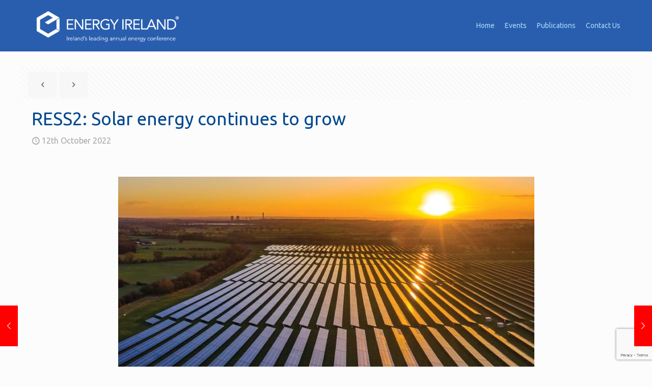

--- FILE ---
content_type: text/html; charset=UTF-8
request_url: https://www.energyireland.ie/ress2-solar-energy-continues-to-grow/
body_size: 55119
content:
<!DOCTYPE html>
<html lang="en-GB" class="no-js " itemscope itemtype="https://schema.org/Article" >

<head>

<meta charset="UTF-8" />
<title>RESS2: Solar energy continues to grow &#8211; Energy Ireland</title>
<meta name='robots' content='max-image-preview:large' />
<meta name="keywords" content="Energy Ireland, Conference, Renewable energy, Energy Summit, Energy Ireland Yearbook, Renewable Energy, "/>
<meta name="description" content="Energy Ireland Conference | Irelands leading Energy Forum "/>
<meta property="og:image" content="https://www.energyireland.ie/wp-content/uploads/2022/10/Layer-12.jpg"/>
<meta property="og:url" content="https://www.energyireland.ie/ress2-solar-energy-continues-to-grow/"/>
<meta property="og:type" content="article"/>
<meta property="og:title" content="RESS2: Solar energy continues to grow"/>
<meta property="og:description" content="With the increasing pressure on gas prices, the reliance of foreign countries for Ireland’s energy supply, and ensuring that the State meets its carbon emissions targets, […]"/>
<link rel="alternate" hreflang="en-GB" href="https://www.energyireland.ie/ress2-solar-energy-continues-to-grow/"/>
<script>
  (function(i,s,o,g,r,a,m){i['GoogleAnalyticsObject']=r;i[r]=i[r]||function(){
  (i[r].q=i[r].q||[]).push(arguments)},i[r].l=1*new Date();a=s.createElement(o),
  m=s.getElementsByTagName(o)[0];a.async=1;a.src=g;m.parentNode.insertBefore(a,m)
  })(window,document,'script','https://www.google-analytics.com/analytics.js','ga');

  ga('create', 'UA-4093040-6', 'auto');
  ga('send', 'pageview');

</script><meta name="format-detection" content="telephone=no">
<meta name="viewport" content="width=device-width, initial-scale=1, maximum-scale=1" />
<link rel="shortcut icon" href="https://www.energyireland.ie/wp-content/uploads/2016/11/favicon_EE.png" type="image/x-icon" />
<link rel="apple-touch-icon" href="https://www.energyireland.ie/wp-content/uploads/2016/11/apple-touch-icon-EE.png" />
<meta name="theme-color" content="#ffffff" media="(prefers-color-scheme: light)">
<meta name="theme-color" content="#ffffff" media="(prefers-color-scheme: dark)">
<link rel='dns-prefetch' href='//fonts.googleapis.com' />
<link rel="alternate" type="application/rss+xml" title="Energy Ireland &raquo; Feed" href="https://www.energyireland.ie/feed/" />
<link rel="alternate" type="application/rss+xml" title="Energy Ireland &raquo; Comments Feed" href="https://www.energyireland.ie/comments/feed/" />
<link rel="alternate" title="oEmbed (JSON)" type="application/json+oembed" href="https://www.energyireland.ie/wp-json/oembed/1.0/embed?url=https%3A%2F%2Fwww.energyireland.ie%2Fress2-solar-energy-continues-to-grow%2F" />
<link rel="alternate" title="oEmbed (XML)" type="text/xml+oembed" href="https://www.energyireland.ie/wp-json/oembed/1.0/embed?url=https%3A%2F%2Fwww.energyireland.ie%2Fress2-solar-energy-continues-to-grow%2F&#038;format=xml" />
<style id='wp-img-auto-sizes-contain-inline-css' type='text/css'>
img:is([sizes=auto i],[sizes^="auto," i]){contain-intrinsic-size:3000px 1500px}
/*# sourceURL=wp-img-auto-sizes-contain-inline-css */
</style>
<link rel='stylesheet' id='layerslider-css' href='https://www.energyireland.ie/wp-content/plugins/LayerSlider/static/layerslider/css/layerslider.css?ver=6.8.4' type='text/css' media='all' />
<link rel='stylesheet' id='ls-google-fonts-css' href='https://fonts.googleapis.com/css?family=Lato:100,300,regular,700,900%7COpen+Sans:300%7CIndie+Flower:regular%7COswald:300,regular,700&#038;subset=latin%2Clatin-ext' type='text/css' media='all' />
<style id='wp-emoji-styles-inline-css' type='text/css'>

	img.wp-smiley, img.emoji {
		display: inline !important;
		border: none !important;
		box-shadow: none !important;
		height: 1em !important;
		width: 1em !important;
		margin: 0 0.07em !important;
		vertical-align: -0.1em !important;
		background: none !important;
		padding: 0 !important;
	}
/*# sourceURL=wp-emoji-styles-inline-css */
</style>
<style id='wp-block-library-inline-css' type='text/css'>
:root{--wp-block-synced-color:#7a00df;--wp-block-synced-color--rgb:122,0,223;--wp-bound-block-color:var(--wp-block-synced-color);--wp-editor-canvas-background:#ddd;--wp-admin-theme-color:#007cba;--wp-admin-theme-color--rgb:0,124,186;--wp-admin-theme-color-darker-10:#006ba1;--wp-admin-theme-color-darker-10--rgb:0,107,160.5;--wp-admin-theme-color-darker-20:#005a87;--wp-admin-theme-color-darker-20--rgb:0,90,135;--wp-admin-border-width-focus:2px}@media (min-resolution:192dpi){:root{--wp-admin-border-width-focus:1.5px}}.wp-element-button{cursor:pointer}:root .has-very-light-gray-background-color{background-color:#eee}:root .has-very-dark-gray-background-color{background-color:#313131}:root .has-very-light-gray-color{color:#eee}:root .has-very-dark-gray-color{color:#313131}:root .has-vivid-green-cyan-to-vivid-cyan-blue-gradient-background{background:linear-gradient(135deg,#00d084,#0693e3)}:root .has-purple-crush-gradient-background{background:linear-gradient(135deg,#34e2e4,#4721fb 50%,#ab1dfe)}:root .has-hazy-dawn-gradient-background{background:linear-gradient(135deg,#faaca8,#dad0ec)}:root .has-subdued-olive-gradient-background{background:linear-gradient(135deg,#fafae1,#67a671)}:root .has-atomic-cream-gradient-background{background:linear-gradient(135deg,#fdd79a,#004a59)}:root .has-nightshade-gradient-background{background:linear-gradient(135deg,#330968,#31cdcf)}:root .has-midnight-gradient-background{background:linear-gradient(135deg,#020381,#2874fc)}:root{--wp--preset--font-size--normal:16px;--wp--preset--font-size--huge:42px}.has-regular-font-size{font-size:1em}.has-larger-font-size{font-size:2.625em}.has-normal-font-size{font-size:var(--wp--preset--font-size--normal)}.has-huge-font-size{font-size:var(--wp--preset--font-size--huge)}.has-text-align-center{text-align:center}.has-text-align-left{text-align:left}.has-text-align-right{text-align:right}.has-fit-text{white-space:nowrap!important}#end-resizable-editor-section{display:none}.aligncenter{clear:both}.items-justified-left{justify-content:flex-start}.items-justified-center{justify-content:center}.items-justified-right{justify-content:flex-end}.items-justified-space-between{justify-content:space-between}.screen-reader-text{border:0;clip-path:inset(50%);height:1px;margin:-1px;overflow:hidden;padding:0;position:absolute;width:1px;word-wrap:normal!important}.screen-reader-text:focus{background-color:#ddd;clip-path:none;color:#444;display:block;font-size:1em;height:auto;left:5px;line-height:normal;padding:15px 23px 14px;text-decoration:none;top:5px;width:auto;z-index:100000}html :where(.has-border-color){border-style:solid}html :where([style*=border-top-color]){border-top-style:solid}html :where([style*=border-right-color]){border-right-style:solid}html :where([style*=border-bottom-color]){border-bottom-style:solid}html :where([style*=border-left-color]){border-left-style:solid}html :where([style*=border-width]){border-style:solid}html :where([style*=border-top-width]){border-top-style:solid}html :where([style*=border-right-width]){border-right-style:solid}html :where([style*=border-bottom-width]){border-bottom-style:solid}html :where([style*=border-left-width]){border-left-style:solid}html :where(img[class*=wp-image-]){height:auto;max-width:100%}:where(figure){margin:0 0 1em}html :where(.is-position-sticky){--wp-admin--admin-bar--position-offset:var(--wp-admin--admin-bar--height,0px)}@media screen and (max-width:600px){html :where(.is-position-sticky){--wp-admin--admin-bar--position-offset:0px}}

/*# sourceURL=wp-block-library-inline-css */
</style><style id='global-styles-inline-css' type='text/css'>
:root{--wp--preset--aspect-ratio--square: 1;--wp--preset--aspect-ratio--4-3: 4/3;--wp--preset--aspect-ratio--3-4: 3/4;--wp--preset--aspect-ratio--3-2: 3/2;--wp--preset--aspect-ratio--2-3: 2/3;--wp--preset--aspect-ratio--16-9: 16/9;--wp--preset--aspect-ratio--9-16: 9/16;--wp--preset--color--black: #000000;--wp--preset--color--cyan-bluish-gray: #abb8c3;--wp--preset--color--white: #ffffff;--wp--preset--color--pale-pink: #f78da7;--wp--preset--color--vivid-red: #cf2e2e;--wp--preset--color--luminous-vivid-orange: #ff6900;--wp--preset--color--luminous-vivid-amber: #fcb900;--wp--preset--color--light-green-cyan: #7bdcb5;--wp--preset--color--vivid-green-cyan: #00d084;--wp--preset--color--pale-cyan-blue: #8ed1fc;--wp--preset--color--vivid-cyan-blue: #0693e3;--wp--preset--color--vivid-purple: #9b51e0;--wp--preset--gradient--vivid-cyan-blue-to-vivid-purple: linear-gradient(135deg,rgb(6,147,227) 0%,rgb(155,81,224) 100%);--wp--preset--gradient--light-green-cyan-to-vivid-green-cyan: linear-gradient(135deg,rgb(122,220,180) 0%,rgb(0,208,130) 100%);--wp--preset--gradient--luminous-vivid-amber-to-luminous-vivid-orange: linear-gradient(135deg,rgb(252,185,0) 0%,rgb(255,105,0) 100%);--wp--preset--gradient--luminous-vivid-orange-to-vivid-red: linear-gradient(135deg,rgb(255,105,0) 0%,rgb(207,46,46) 100%);--wp--preset--gradient--very-light-gray-to-cyan-bluish-gray: linear-gradient(135deg,rgb(238,238,238) 0%,rgb(169,184,195) 100%);--wp--preset--gradient--cool-to-warm-spectrum: linear-gradient(135deg,rgb(74,234,220) 0%,rgb(151,120,209) 20%,rgb(207,42,186) 40%,rgb(238,44,130) 60%,rgb(251,105,98) 80%,rgb(254,248,76) 100%);--wp--preset--gradient--blush-light-purple: linear-gradient(135deg,rgb(255,206,236) 0%,rgb(152,150,240) 100%);--wp--preset--gradient--blush-bordeaux: linear-gradient(135deg,rgb(254,205,165) 0%,rgb(254,45,45) 50%,rgb(107,0,62) 100%);--wp--preset--gradient--luminous-dusk: linear-gradient(135deg,rgb(255,203,112) 0%,rgb(199,81,192) 50%,rgb(65,88,208) 100%);--wp--preset--gradient--pale-ocean: linear-gradient(135deg,rgb(255,245,203) 0%,rgb(182,227,212) 50%,rgb(51,167,181) 100%);--wp--preset--gradient--electric-grass: linear-gradient(135deg,rgb(202,248,128) 0%,rgb(113,206,126) 100%);--wp--preset--gradient--midnight: linear-gradient(135deg,rgb(2,3,129) 0%,rgb(40,116,252) 100%);--wp--preset--font-size--small: 13px;--wp--preset--font-size--medium: 20px;--wp--preset--font-size--large: 36px;--wp--preset--font-size--x-large: 42px;--wp--preset--spacing--20: 0.44rem;--wp--preset--spacing--30: 0.67rem;--wp--preset--spacing--40: 1rem;--wp--preset--spacing--50: 1.5rem;--wp--preset--spacing--60: 2.25rem;--wp--preset--spacing--70: 3.38rem;--wp--preset--spacing--80: 5.06rem;--wp--preset--shadow--natural: 6px 6px 9px rgba(0, 0, 0, 0.2);--wp--preset--shadow--deep: 12px 12px 50px rgba(0, 0, 0, 0.4);--wp--preset--shadow--sharp: 6px 6px 0px rgba(0, 0, 0, 0.2);--wp--preset--shadow--outlined: 6px 6px 0px -3px rgb(255, 255, 255), 6px 6px rgb(0, 0, 0);--wp--preset--shadow--crisp: 6px 6px 0px rgb(0, 0, 0);}:where(.is-layout-flex){gap: 0.5em;}:where(.is-layout-grid){gap: 0.5em;}body .is-layout-flex{display: flex;}.is-layout-flex{flex-wrap: wrap;align-items: center;}.is-layout-flex > :is(*, div){margin: 0;}body .is-layout-grid{display: grid;}.is-layout-grid > :is(*, div){margin: 0;}:where(.wp-block-columns.is-layout-flex){gap: 2em;}:where(.wp-block-columns.is-layout-grid){gap: 2em;}:where(.wp-block-post-template.is-layout-flex){gap: 1.25em;}:where(.wp-block-post-template.is-layout-grid){gap: 1.25em;}.has-black-color{color: var(--wp--preset--color--black) !important;}.has-cyan-bluish-gray-color{color: var(--wp--preset--color--cyan-bluish-gray) !important;}.has-white-color{color: var(--wp--preset--color--white) !important;}.has-pale-pink-color{color: var(--wp--preset--color--pale-pink) !important;}.has-vivid-red-color{color: var(--wp--preset--color--vivid-red) !important;}.has-luminous-vivid-orange-color{color: var(--wp--preset--color--luminous-vivid-orange) !important;}.has-luminous-vivid-amber-color{color: var(--wp--preset--color--luminous-vivid-amber) !important;}.has-light-green-cyan-color{color: var(--wp--preset--color--light-green-cyan) !important;}.has-vivid-green-cyan-color{color: var(--wp--preset--color--vivid-green-cyan) !important;}.has-pale-cyan-blue-color{color: var(--wp--preset--color--pale-cyan-blue) !important;}.has-vivid-cyan-blue-color{color: var(--wp--preset--color--vivid-cyan-blue) !important;}.has-vivid-purple-color{color: var(--wp--preset--color--vivid-purple) !important;}.has-black-background-color{background-color: var(--wp--preset--color--black) !important;}.has-cyan-bluish-gray-background-color{background-color: var(--wp--preset--color--cyan-bluish-gray) !important;}.has-white-background-color{background-color: var(--wp--preset--color--white) !important;}.has-pale-pink-background-color{background-color: var(--wp--preset--color--pale-pink) !important;}.has-vivid-red-background-color{background-color: var(--wp--preset--color--vivid-red) !important;}.has-luminous-vivid-orange-background-color{background-color: var(--wp--preset--color--luminous-vivid-orange) !important;}.has-luminous-vivid-amber-background-color{background-color: var(--wp--preset--color--luminous-vivid-amber) !important;}.has-light-green-cyan-background-color{background-color: var(--wp--preset--color--light-green-cyan) !important;}.has-vivid-green-cyan-background-color{background-color: var(--wp--preset--color--vivid-green-cyan) !important;}.has-pale-cyan-blue-background-color{background-color: var(--wp--preset--color--pale-cyan-blue) !important;}.has-vivid-cyan-blue-background-color{background-color: var(--wp--preset--color--vivid-cyan-blue) !important;}.has-vivid-purple-background-color{background-color: var(--wp--preset--color--vivid-purple) !important;}.has-black-border-color{border-color: var(--wp--preset--color--black) !important;}.has-cyan-bluish-gray-border-color{border-color: var(--wp--preset--color--cyan-bluish-gray) !important;}.has-white-border-color{border-color: var(--wp--preset--color--white) !important;}.has-pale-pink-border-color{border-color: var(--wp--preset--color--pale-pink) !important;}.has-vivid-red-border-color{border-color: var(--wp--preset--color--vivid-red) !important;}.has-luminous-vivid-orange-border-color{border-color: var(--wp--preset--color--luminous-vivid-orange) !important;}.has-luminous-vivid-amber-border-color{border-color: var(--wp--preset--color--luminous-vivid-amber) !important;}.has-light-green-cyan-border-color{border-color: var(--wp--preset--color--light-green-cyan) !important;}.has-vivid-green-cyan-border-color{border-color: var(--wp--preset--color--vivid-green-cyan) !important;}.has-pale-cyan-blue-border-color{border-color: var(--wp--preset--color--pale-cyan-blue) !important;}.has-vivid-cyan-blue-border-color{border-color: var(--wp--preset--color--vivid-cyan-blue) !important;}.has-vivid-purple-border-color{border-color: var(--wp--preset--color--vivid-purple) !important;}.has-vivid-cyan-blue-to-vivid-purple-gradient-background{background: var(--wp--preset--gradient--vivid-cyan-blue-to-vivid-purple) !important;}.has-light-green-cyan-to-vivid-green-cyan-gradient-background{background: var(--wp--preset--gradient--light-green-cyan-to-vivid-green-cyan) !important;}.has-luminous-vivid-amber-to-luminous-vivid-orange-gradient-background{background: var(--wp--preset--gradient--luminous-vivid-amber-to-luminous-vivid-orange) !important;}.has-luminous-vivid-orange-to-vivid-red-gradient-background{background: var(--wp--preset--gradient--luminous-vivid-orange-to-vivid-red) !important;}.has-very-light-gray-to-cyan-bluish-gray-gradient-background{background: var(--wp--preset--gradient--very-light-gray-to-cyan-bluish-gray) !important;}.has-cool-to-warm-spectrum-gradient-background{background: var(--wp--preset--gradient--cool-to-warm-spectrum) !important;}.has-blush-light-purple-gradient-background{background: var(--wp--preset--gradient--blush-light-purple) !important;}.has-blush-bordeaux-gradient-background{background: var(--wp--preset--gradient--blush-bordeaux) !important;}.has-luminous-dusk-gradient-background{background: var(--wp--preset--gradient--luminous-dusk) !important;}.has-pale-ocean-gradient-background{background: var(--wp--preset--gradient--pale-ocean) !important;}.has-electric-grass-gradient-background{background: var(--wp--preset--gradient--electric-grass) !important;}.has-midnight-gradient-background{background: var(--wp--preset--gradient--midnight) !important;}.has-small-font-size{font-size: var(--wp--preset--font-size--small) !important;}.has-medium-font-size{font-size: var(--wp--preset--font-size--medium) !important;}.has-large-font-size{font-size: var(--wp--preset--font-size--large) !important;}.has-x-large-font-size{font-size: var(--wp--preset--font-size--x-large) !important;}
/*# sourceURL=global-styles-inline-css */
</style>

<style id='classic-theme-styles-inline-css' type='text/css'>
/*! This file is auto-generated */
.wp-block-button__link{color:#fff;background-color:#32373c;border-radius:9999px;box-shadow:none;text-decoration:none;padding:calc(.667em + 2px) calc(1.333em + 2px);font-size:1.125em}.wp-block-file__button{background:#32373c;color:#fff;text-decoration:none}
/*# sourceURL=/wp-includes/css/classic-themes.min.css */
</style>
<link rel='stylesheet' id='contact-form-7-css' href='https://www.energyireland.ie/wp-content/plugins/contact-form-7/includes/css/styles.css?ver=6.1.4' type='text/css' media='all' />
<link rel='stylesheet' id='foobox-free-min-css' href='https://www.energyireland.ie/wp-content/plugins/foobox-image-lightbox/free/css/foobox.free.min.css?ver=2.7.35' type='text/css' media='all' />
<link rel='stylesheet' id='modal-window-css' href='https://www.energyireland.ie/wp-content/plugins/modal-window/public/assets/css/modal.min.css?ver=6.2.3' type='text/css' media='all' />
<link rel='stylesheet' id='forms-for-campaign-monitor-custom_cm_monitor_css-css' href='https://www.energyireland.ie/wp-content/plugins/forms-for-campaign-monitor/forms/views/public/css/app.css?ver=1.0.0' type='text/css' media='all' />
<link rel='stylesheet' id='mfn-be-css' href='https://www.energyireland.ie/wp-content/themes/betheme/css/be.css?ver=28.2' type='text/css' media='all' />
<link rel='stylesheet' id='mfn-animations-css' href='https://www.energyireland.ie/wp-content/themes/betheme/assets/animations/animations.min.css?ver=28.2' type='text/css' media='all' />
<link rel='stylesheet' id='mfn-font-awesome-css' href='https://www.energyireland.ie/wp-content/themes/betheme/fonts/fontawesome/fontawesome.css?ver=28.2' type='text/css' media='all' />
<link rel='stylesheet' id='mfn-responsive-css' href='https://www.energyireland.ie/wp-content/themes/betheme/css/responsive.css?ver=28.2' type='text/css' media='all' />
<link rel='stylesheet' id='mfn-fonts-css' href='https://fonts.googleapis.com/css?family=Ubuntu%3A1&#038;display=swap&#038;ver=6.9' type='text/css' media='all' />
<style id='mfn-dynamic-inline-css' type='text/css'>
html{background-color:#FCFCFC}#Wrapper,#Content,.mfn-popup .mfn-popup-content,.mfn-off-canvas-sidebar .mfn-off-canvas-content-wrapper,.mfn-cart-holder,.mfn-header-login,#Top_bar .search_wrapper,#Top_bar .top_bar_right .mfn-live-search-box,.column_livesearch .mfn-live-search-wrapper,.column_livesearch .mfn-live-search-box{background-color:#FCFCFC}.layout-boxed.mfn-bebuilder-header.mfn-ui #Wrapper .mfn-only-sample-content{background-color:#FCFCFC}body:not(.template-slider) #Header{min-height:0px}body.header-below:not(.template-slider) #Header{padding-top:0px}.has-search-overlay.search-overlay-opened #search-overlay{background-color:rgba(0,0,0,0.6)}.elementor-page.elementor-default #Content .the_content .section_wrapper{max-width:100%}.elementor-page.elementor-default #Content .section.the_content{width:100%}.elementor-page.elementor-default #Content .section_wrapper .the_content_wrapper{margin-left:0;margin-right:0;width:100%}body,span.date_label,.timeline_items li h3 span,input[type="date"],input[type="text"],input[type="password"],input[type="tel"],input[type="email"],input[type="url"],textarea,select,.offer_li .title h3,.mfn-menu-item-megamenu{font-family:"Ubuntu",-apple-system,BlinkMacSystemFont,"Segoe UI",Roboto,Oxygen-Sans,Ubuntu,Cantarell,"Helvetica Neue",sans-serif}.lead,.big{font-family:"Ubuntu",-apple-system,BlinkMacSystemFont,"Segoe UI",Roboto,Oxygen-Sans,Ubuntu,Cantarell,"Helvetica Neue",sans-serif}#menu > ul > li > a,#overlay-menu ul li a{font-family:"Ubuntu",-apple-system,BlinkMacSystemFont,"Segoe UI",Roboto,Oxygen-Sans,Ubuntu,Cantarell,"Helvetica Neue",sans-serif}#Subheader .title{font-family:"Ubuntu",-apple-system,BlinkMacSystemFont,"Segoe UI",Roboto,Oxygen-Sans,Ubuntu,Cantarell,"Helvetica Neue",sans-serif}h1,h2,h3,h4,.text-logo #logo{font-family:"Ubuntu",-apple-system,BlinkMacSystemFont,"Segoe UI",Roboto,Oxygen-Sans,Ubuntu,Cantarell,"Helvetica Neue",sans-serif}h5,h6{font-family:"Ubuntu",-apple-system,BlinkMacSystemFont,"Segoe UI",Roboto,Oxygen-Sans,Ubuntu,Cantarell,"Helvetica Neue",sans-serif}blockquote{font-family:"Ubuntu",-apple-system,BlinkMacSystemFont,"Segoe UI",Roboto,Oxygen-Sans,Ubuntu,Cantarell,"Helvetica Neue",sans-serif}.chart_box .chart .num,.counter .desc_wrapper .number-wrapper,.how_it_works .image .number,.pricing-box .plan-header .price,.quick_fact .number-wrapper,.woocommerce .product div.entry-summary .price{font-family:"Ubuntu",-apple-system,BlinkMacSystemFont,"Segoe UI",Roboto,Oxygen-Sans,Ubuntu,Cantarell,"Helvetica Neue",sans-serif}body,.mfn-menu-item-megamenu{font-size:16px;line-height:21px;font-weight:400;letter-spacing:0px}.lead,.big{font-size:17px;line-height:28px;font-weight:400;letter-spacing:0px}#menu > ul > li > a,#overlay-menu ul li a{font-size:14px;font-weight:400;letter-spacing:0px}#overlay-menu ul li a{line-height:21px}#Subheader .title{font-size:25px;line-height:25px;font-weight:400;letter-spacing:0px}h1,.text-logo #logo{font-size:25px;line-height:25px;font-weight:300;letter-spacing:0px}h2{font-size:30px;line-height:30px;font-weight:300;letter-spacing:0px}h3,.woocommerce ul.products li.product h3,.woocommerce #customer_login h2{font-size:25px;line-height:27px;font-weight:300;letter-spacing:0px}h4,.woocommerce .woocommerce-order-details__title,.woocommerce .wc-bacs-bank-details-heading,.woocommerce .woocommerce-customer-details h2{font-size:21px;line-height:25px;font-weight:300;letter-spacing:0px}h5{font-size:15px;line-height:19px;font-weight:700;letter-spacing:0px}h6{font-size:13px;line-height:19px;font-weight:400;letter-spacing:0px}#Intro .intro-title{font-size:70px;line-height:70px;font-weight:400;letter-spacing:0px}@media only screen and (min-width:768px) and (max-width:959px){body,.mfn-menu-item-megamenu{font-size:14px;line-height:19px;font-weight:400;letter-spacing:0px}.lead,.big{font-size:14px;line-height:24px;font-weight:400;letter-spacing:0px}#menu > ul > li > a,#overlay-menu ul li a{font-size:13px;font-weight:400;letter-spacing:0px}#overlay-menu ul li a{line-height:19.5px}#Subheader .title{font-size:21px;line-height:21px;font-weight:400;letter-spacing:0px}h1,.text-logo #logo{font-size:21px;line-height:21px;font-weight:300;letter-spacing:0px}h2{font-size:26px;line-height:26px;font-weight:300;letter-spacing:0px}h3,.woocommerce ul.products li.product h3,.woocommerce #customer_login h2{font-size:21px;line-height:23px;font-weight:300;letter-spacing:0px}h4,.woocommerce .woocommerce-order-details__title,.woocommerce .wc-bacs-bank-details-heading,.woocommerce .woocommerce-customer-details h2{font-size:18px;line-height:21px;font-weight:300;letter-spacing:0px}h5{font-size:13px;line-height:19px;font-weight:700;letter-spacing:0px}h6{font-size:13px;line-height:19px;font-weight:400;letter-spacing:0px}#Intro .intro-title{font-size:60px;line-height:60px;font-weight:400;letter-spacing:0px}blockquote{font-size:15px}.chart_box .chart .num{font-size:45px;line-height:45px}.counter .desc_wrapper .number-wrapper{font-size:45px;line-height:45px}.counter .desc_wrapper .title{font-size:14px;line-height:18px}.faq .question .title{font-size:14px}.fancy_heading .title{font-size:38px;line-height:38px}.offer .offer_li .desc_wrapper .title h3{font-size:32px;line-height:32px}.offer_thumb_ul li.offer_thumb_li .desc_wrapper .title h3{font-size:32px;line-height:32px}.pricing-box .plan-header h2{font-size:27px;line-height:27px}.pricing-box .plan-header .price > span{font-size:40px;line-height:40px}.pricing-box .plan-header .price sup.currency{font-size:18px;line-height:18px}.pricing-box .plan-header .price sup.period{font-size:14px;line-height:14px}.quick_fact .number-wrapper{font-size:80px;line-height:80px}.trailer_box .desc h2{font-size:27px;line-height:27px}.widget > h3{font-size:17px;line-height:20px}}@media only screen and (min-width:480px) and (max-width:767px){body,.mfn-menu-item-megamenu{font-size:13px;line-height:19px;font-weight:400;letter-spacing:0px}.lead,.big{font-size:13px;line-height:21px;font-weight:400;letter-spacing:0px}#menu > ul > li > a,#overlay-menu ul li a{font-size:13px;font-weight:400;letter-spacing:0px}#overlay-menu ul li a{line-height:19.5px}#Subheader .title{font-size:19px;line-height:19px;font-weight:400;letter-spacing:0px}h1,.text-logo #logo{font-size:19px;line-height:19px;font-weight:300;letter-spacing:0px}h2{font-size:23px;line-height:23px;font-weight:300;letter-spacing:0px}h3,.woocommerce ul.products li.product h3,.woocommerce #customer_login h2{font-size:19px;line-height:20px;font-weight:300;letter-spacing:0px}h4,.woocommerce .woocommerce-order-details__title,.woocommerce .wc-bacs-bank-details-heading,.woocommerce .woocommerce-customer-details h2{font-size:16px;line-height:19px;font-weight:300;letter-spacing:0px}h5{font-size:13px;line-height:19px;font-weight:700;letter-spacing:0px}h6{font-size:13px;line-height:19px;font-weight:400;letter-spacing:0px}#Intro .intro-title{font-size:53px;line-height:53px;font-weight:400;letter-spacing:0px}blockquote{font-size:14px}.chart_box .chart .num{font-size:40px;line-height:40px}.counter .desc_wrapper .number-wrapper{font-size:40px;line-height:40px}.counter .desc_wrapper .title{font-size:13px;line-height:16px}.faq .question .title{font-size:13px}.fancy_heading .title{font-size:34px;line-height:34px}.offer .offer_li .desc_wrapper .title h3{font-size:28px;line-height:28px}.offer_thumb_ul li.offer_thumb_li .desc_wrapper .title h3{font-size:28px;line-height:28px}.pricing-box .plan-header h2{font-size:24px;line-height:24px}.pricing-box .plan-header .price > span{font-size:34px;line-height:34px}.pricing-box .plan-header .price sup.currency{font-size:16px;line-height:16px}.pricing-box .plan-header .price sup.period{font-size:13px;line-height:13px}.quick_fact .number-wrapper{font-size:70px;line-height:70px}.trailer_box .desc h2{font-size:24px;line-height:24px}.widget > h3{font-size:16px;line-height:19px}}@media only screen and (max-width:479px){body,.mfn-menu-item-megamenu{font-size:13px;line-height:19px;font-weight:400;letter-spacing:0px}.lead,.big{font-size:13px;line-height:19px;font-weight:400;letter-spacing:0px}#menu > ul > li > a,#overlay-menu ul li a{font-size:13px;font-weight:400;letter-spacing:0px}#overlay-menu ul li a{line-height:19.5px}#Subheader .title{font-size:15px;line-height:19px;font-weight:400;letter-spacing:0px}h1,.text-logo #logo{font-size:15px;line-height:19px;font-weight:300;letter-spacing:0px}h2{font-size:18px;line-height:19px;font-weight:300;letter-spacing:0px}h3,.woocommerce ul.products li.product h3,.woocommerce #customer_login h2{font-size:15px;line-height:19px;font-weight:300;letter-spacing:0px}h4,.woocommerce .woocommerce-order-details__title,.woocommerce .wc-bacs-bank-details-heading,.woocommerce .woocommerce-customer-details h2{font-size:13px;line-height:19px;font-weight:300;letter-spacing:0px}h5{font-size:13px;line-height:19px;font-weight:700;letter-spacing:0px}h6{font-size:13px;line-height:19px;font-weight:400;letter-spacing:0px}#Intro .intro-title{font-size:42px;line-height:42px;font-weight:400;letter-spacing:0px}blockquote{font-size:13px}.chart_box .chart .num{font-size:35px;line-height:35px}.counter .desc_wrapper .number-wrapper{font-size:35px;line-height:35px}.counter .desc_wrapper .title{font-size:13px;line-height:26px}.faq .question .title{font-size:13px}.fancy_heading .title{font-size:30px;line-height:30px}.offer .offer_li .desc_wrapper .title h3{font-size:26px;line-height:26px}.offer_thumb_ul li.offer_thumb_li .desc_wrapper .title h3{font-size:26px;line-height:26px}.pricing-box .plan-header h2{font-size:21px;line-height:21px}.pricing-box .plan-header .price > span{font-size:32px;line-height:32px}.pricing-box .plan-header .price sup.currency{font-size:14px;line-height:14px}.pricing-box .plan-header .price sup.period{font-size:13px;line-height:13px}.quick_fact .number-wrapper{font-size:60px;line-height:60px}.trailer_box .desc h2{font-size:21px;line-height:21px}.widget > h3{font-size:15px;line-height:18px}}.with_aside .sidebar.columns{width:25%}.with_aside .sections_group{width:75%}.aside_both .sidebar.columns{width:20%}.aside_both .sidebar.sidebar-1{margin-left:-80%}.aside_both .sections_group{width:60%;margin-left:20%}@media only screen and (min-width:1240px){#Wrapper,.with_aside .content_wrapper{max-width:1220px}body.layout-boxed.mfn-header-scrolled .mfn-header-tmpl.mfn-sticky-layout-width{max-width:1220px;left:0;right:0;margin-left:auto;margin-right:auto}body.layout-boxed:not(.mfn-header-scrolled) .mfn-header-tmpl.mfn-header-layout-width,body.layout-boxed .mfn-header-tmpl.mfn-header-layout-width:not(.mfn-hasSticky){max-width:1220px;left:0;right:0;margin-left:auto;margin-right:auto}body.layout-boxed.mfn-bebuilder-header.mfn-ui .mfn-only-sample-content{max-width:1220px;margin-left:auto;margin-right:auto}.section_wrapper,.container{max-width:1200px}.layout-boxed.header-boxed #Top_bar.is-sticky{max-width:1220px}}@media only screen and (max-width:767px){#Wrapper{max-width:calc(100% - 67px)}.content_wrapper .section_wrapper,.container,.four.columns .widget-area{max-width:550px !important;padding-left:33px;padding-right:33px}}body{--mfn-button-font-family:inherit;--mfn-button-font-size:16px;--mfn-button-font-weight:400;--mfn-button-font-style:inherit;--mfn-button-letter-spacing:0px;--mfn-button-padding:16px 20px 16px 20px;--mfn-button-border-width:0px;--mfn-button-border-radius:5px;--mfn-button-gap:10px;--mfn-button-transition:0.2s;--mfn-button-color:#747474;--mfn-button-color-hover:#747474;--mfn-button-bg:#f7f7f7;--mfn-button-bg-hover:#eaeaea;--mfn-button-border-color:transparent;--mfn-button-border-color-hover:transparent;--mfn-button-icon-color:#747474;--mfn-button-icon-color-hover:#747474;--mfn-button-box-shadow:unset;--mfn-button-theme-color:#ffffff;--mfn-button-theme-color-hover:#ffffff;--mfn-button-theme-bg:#ff0000;--mfn-button-theme-bg-hover:#f20000;--mfn-button-theme-border-color:transparent;--mfn-button-theme-border-color-hover:transparent;--mfn-button-theme-icon-color:#ffffff;--mfn-button-theme-icon-color-hover:#ffffff;--mfn-button-theme-box-shadow:unset;--mfn-button-shop-color:#ffffff;--mfn-button-shop-color-hover:#ffffff;--mfn-button-shop-bg:#ff0000;--mfn-button-shop-bg-hover:#f20000;--mfn-button-shop-border-color:transparent;--mfn-button-shop-border-color-hover:transparent;--mfn-button-shop-icon-color:#626262;--mfn-button-shop-icon-color-hover:#626262;--mfn-button-shop-box-shadow:unset;--mfn-button-action-color:#747474;--mfn-button-action-color-hover:#747474;--mfn-button-action-bg:#f7f7f7;--mfn-button-action-bg-hover:#eaeaea;--mfn-button-action-border-color:transparent;--mfn-button-action-border-color-hover:transparent;--mfn-button-action-icon-color:#747474;--mfn-button-action-icon-color-hover:#747474;--mfn-button-action-box-shadow:unset;--mfn-product-list-gallery-slider-arrow-bg:#fff;--mfn-product-list-gallery-slider-arrow-bg-hover:#fff;--mfn-product-list-gallery-slider-arrow-color:#000;--mfn-product-list-gallery-slider-arrow-color-hover:#000;--mfn-product-list-gallery-slider-dots-bg:rgba(0,0,0,0.3);--mfn-product-list-gallery-slider-dots-bg-active:#000;--mfn-product-list-gallery-slider-padination-bg:transparent;--mfn-product-list-gallery-slider-dots-size:8px;--mfn-product-list-gallery-slider-nav-border-radius:0px;--mfn-product-list-gallery-slider-nav-offset:0px;--mfn-product-list-gallery-slider-dots-gap:5px}@media only screen and (max-width:959px){body{}}@media only screen and (max-width:768px){body{}}.mfn-cookies,.mfn-cookies-reopen{--mfn-gdpr2-container-text-color:#626262;--mfn-gdpr2-container-strong-color:#07070a;--mfn-gdpr2-container-bg:#ffffff;--mfn-gdpr2-container-overlay:rgba(25,37,48,0.6);--mfn-gdpr2-details-box-bg:#fbfbfb;--mfn-gdpr2-details-switch-bg:#00032a;--mfn-gdpr2-details-switch-bg-active:#5acb65;--mfn-gdpr2-tabs-text-color:#07070a;--mfn-gdpr2-tabs-text-color-active:#0089f7;--mfn-gdpr2-tabs-border:rgba(8,8,14,0.1);--mfn-gdpr2-buttons-box-bg:#fbfbfb;--mfn-gdpr2-reopen-background:#fff;--mfn-gdpr2-reopen-color:#222}#Top_bar #logo,.header-fixed #Top_bar #logo,.header-plain #Top_bar #logo,.header-transparent #Top_bar #logo{height:60px;line-height:60px;padding:20px 0}.logo-overflow #Top_bar:not(.is-sticky) .logo{height:100px}#Top_bar .menu > li > a{padding:20px 0}.menu-highlight:not(.header-creative) #Top_bar .menu > li > a{margin:25px 0}.header-plain:not(.menu-highlight) #Top_bar .menu > li > a span:not(.description){line-height:100px}.header-fixed #Top_bar .menu > li > a{padding:35px 0}@media only screen and (max-width:767px){.mobile-header-mini #Top_bar #logo{height:50px!important;line-height:50px!important;margin:5px 0}}#Top_bar #logo img.svg{width:100px}.image_frame,.wp-caption{border-width:0px}.alert{border-radius:0px}#Top_bar .top_bar_right .top-bar-right-input input{width:200px}.mfn-live-search-box .mfn-live-search-list{max-height:300px}#Side_slide{right:-250px;width:250px}#Side_slide.left{left:-250px}.blog-teaser li .desc-wrapper .desc{background-position-y:-1px}.mfn-free-delivery-info{--mfn-free-delivery-bar:#ff0000;--mfn-free-delivery-bg:rgba(0,0,0,0.1);--mfn-free-delivery-achieved:#ff0000}#back_to_top i{color:#65666C}.mfn-product-list-gallery-slider .mfn-product-list-gallery-slider-arrow{display:flex}@media only screen and ( max-width:767px ){}@media only screen and (min-width:1240px){body:not(.header-simple) #Top_bar #menu{display:block!important}.tr-menu #Top_bar #menu{background:none!important}#Top_bar .menu > li > ul.mfn-megamenu > li{float:left}#Top_bar .menu > li > ul.mfn-megamenu > li.mfn-megamenu-cols-1{width:100%}#Top_bar .menu > li > ul.mfn-megamenu > li.mfn-megamenu-cols-2{width:50%}#Top_bar .menu > li > ul.mfn-megamenu > li.mfn-megamenu-cols-3{width:33.33%}#Top_bar .menu > li > ul.mfn-megamenu > li.mfn-megamenu-cols-4{width:25%}#Top_bar .menu > li > ul.mfn-megamenu > li.mfn-megamenu-cols-5{width:20%}#Top_bar .menu > li > ul.mfn-megamenu > li.mfn-megamenu-cols-6{width:16.66%}#Top_bar .menu > li > ul.mfn-megamenu > li > ul{display:block!important;position:inherit;left:auto;top:auto;border-width:0 1px 0 0}#Top_bar .menu > li > ul.mfn-megamenu > li:last-child > ul{border:0}#Top_bar .menu > li > ul.mfn-megamenu > li > ul li{width:auto}#Top_bar .menu > li > ul.mfn-megamenu a.mfn-megamenu-title{text-transform:uppercase;font-weight:400;background:none}#Top_bar .menu > li > ul.mfn-megamenu a .menu-arrow{display:none}.menuo-right #Top_bar .menu > li > ul.mfn-megamenu{left:0;width:98%!important;margin:0 1%;padding:20px 0}.menuo-right #Top_bar .menu > li > ul.mfn-megamenu-bg{box-sizing:border-box}#Top_bar .menu > li > ul.mfn-megamenu-bg{padding:20px 166px 20px 20px;background-repeat:no-repeat;background-position:right bottom}.rtl #Top_bar .menu > li > ul.mfn-megamenu-bg{padding-left:166px;padding-right:20px;background-position:left bottom}#Top_bar .menu > li > ul.mfn-megamenu-bg > li{background:none}#Top_bar .menu > li > ul.mfn-megamenu-bg > li a{border:none}#Top_bar .menu > li > ul.mfn-megamenu-bg > li > ul{background:none!important;-webkit-box-shadow:0 0 0 0;-moz-box-shadow:0 0 0 0;box-shadow:0 0 0 0}.mm-vertical #Top_bar .container{position:relative}.mm-vertical #Top_bar .top_bar_left{position:static}.mm-vertical #Top_bar .menu > li ul{box-shadow:0 0 0 0 transparent!important;background-image:none}.mm-vertical #Top_bar .menu > li > ul.mfn-megamenu{padding:20px 0}.mm-vertical.header-plain #Top_bar .menu > li > ul.mfn-megamenu{width:100%!important;margin:0}.mm-vertical #Top_bar .menu > li > ul.mfn-megamenu > li{display:table-cell;float:none!important;width:10%;padding:0 15px;border-right:1px solid rgba(0,0,0,0.05)}.mm-vertical #Top_bar .menu > li > ul.mfn-megamenu > li:last-child{border-right-width:0}.mm-vertical #Top_bar .menu > li > ul.mfn-megamenu > li.hide-border{border-right-width:0}.mm-vertical #Top_bar .menu > li > ul.mfn-megamenu > li a{border-bottom-width:0;padding:9px 15px;line-height:120%}.mm-vertical #Top_bar .menu > li > ul.mfn-megamenu a.mfn-megamenu-title{font-weight:700}.rtl .mm-vertical #Top_bar .menu > li > ul.mfn-megamenu > li:first-child{border-right-width:0}.rtl .mm-vertical #Top_bar .menu > li > ul.mfn-megamenu > li:last-child{border-right-width:1px}body.header-shop #Top_bar #menu{display:flex!important;background-color:transparent}.header-shop #Top_bar.is-sticky .top_bar_row_second{display:none}.header-plain:not(.menuo-right) #Header .top_bar_left{width:auto!important}.header-stack.header-center #Top_bar #menu{display:inline-block!important}.header-simple #Top_bar #menu{display:none;height:auto;width:300px;bottom:auto;top:100%;right:1px;position:absolute;margin:0}.header-simple #Header a.responsive-menu-toggle{display:block;right:10px}.header-simple #Top_bar #menu > ul{width:100%;float:left}.header-simple #Top_bar #menu ul li{width:100%;padding-bottom:0;border-right:0;position:relative}.header-simple #Top_bar #menu ul li a{padding:0 20px;margin:0;display:block;height:auto;line-height:normal;border:none}.header-simple #Top_bar #menu ul li a:not(.menu-toggle):after{display:none}.header-simple #Top_bar #menu ul li a span{border:none;line-height:44px;display:inline;padding:0}.header-simple #Top_bar #menu ul li.submenu .menu-toggle{display:block;position:absolute;right:0;top:0;width:44px;height:44px;line-height:44px;font-size:30px;font-weight:300;text-align:center;cursor:pointer;color:#444;opacity:0.33;transform:unset}.header-simple #Top_bar #menu ul li.submenu .menu-toggle:after{content:"+";position:static}.header-simple #Top_bar #menu ul li.hover > .menu-toggle:after{content:"-"}.header-simple #Top_bar #menu ul li.hover a{border-bottom:0}.header-simple #Top_bar #menu ul.mfn-megamenu li .menu-toggle{display:none}.header-simple #Top_bar #menu ul li ul{position:relative!important;left:0!important;top:0;padding:0;margin:0!important;width:auto!important;background-image:none}.header-simple #Top_bar #menu ul li ul li{width:100%!important;display:block;padding:0}.header-simple #Top_bar #menu ul li ul li a{padding:0 20px 0 30px}.header-simple #Top_bar #menu ul li ul li a .menu-arrow{display:none}.header-simple #Top_bar #menu ul li ul li a span{padding:0}.header-simple #Top_bar #menu ul li ul li a span:after{display:none!important}.header-simple #Top_bar .menu > li > ul.mfn-megamenu a.mfn-megamenu-title{text-transform:uppercase;font-weight:400}.header-simple #Top_bar .menu > li > ul.mfn-megamenu > li > ul{display:block!important;position:inherit;left:auto;top:auto}.header-simple #Top_bar #menu ul li ul li ul{border-left:0!important;padding:0;top:0}.header-simple #Top_bar #menu ul li ul li ul li a{padding:0 20px 0 40px}.rtl.header-simple #Top_bar #menu{left:1px;right:auto}.rtl.header-simple #Top_bar a.responsive-menu-toggle{left:10px;right:auto}.rtl.header-simple #Top_bar #menu ul li.submenu .menu-toggle{left:0;right:auto}.rtl.header-simple #Top_bar #menu ul li ul{left:auto!important;right:0!important}.rtl.header-simple #Top_bar #menu ul li ul li a{padding:0 30px 0 20px}.rtl.header-simple #Top_bar #menu ul li ul li ul li a{padding:0 40px 0 20px}.menu-highlight #Top_bar .menu > li{margin:0 2px}.menu-highlight:not(.header-creative) #Top_bar .menu > li > a{padding:0;-webkit-border-radius:5px;border-radius:5px}.menu-highlight #Top_bar .menu > li > a:after{display:none}.menu-highlight #Top_bar .menu > li > a span:not(.description){line-height:50px}.menu-highlight #Top_bar .menu > li > a span.description{display:none}.menu-highlight.header-stack #Top_bar .menu > li > a{margin:10px 0!important}.menu-highlight.header-stack #Top_bar .menu > li > a span:not(.description){line-height:40px}.menu-highlight.header-simple #Top_bar #menu ul li,.menu-highlight.header-creative #Top_bar #menu ul li{margin:0}.menu-highlight.header-simple #Top_bar #menu ul li > a,.menu-highlight.header-creative #Top_bar #menu ul li > a{-webkit-border-radius:0;border-radius:0}.menu-highlight:not(.header-fixed):not(.header-simple) #Top_bar.is-sticky .menu > li > a{margin:10px 0!important;padding:5px 0!important}.menu-highlight:not(.header-fixed):not(.header-simple) #Top_bar.is-sticky .menu > li > a span{line-height:30px!important}.header-modern.menu-highlight.menuo-right .menu_wrapper{margin-right:20px}.menu-line-below #Top_bar .menu > li > a:not(.menu-toggle):after{top:auto;bottom:-4px}.menu-line-below #Top_bar.is-sticky .menu > li > a:not(.menu-toggle):after{top:auto;bottom:-4px}.menu-line-below-80 #Top_bar:not(.is-sticky) .menu > li > a:not(.menu-toggle):after{height:4px;left:10%;top:50%;margin-top:20px;width:80%}.menu-line-below-80-1 #Top_bar:not(.is-sticky) .menu > li > a:not(.menu-toggle):after{height:1px;left:10%;top:50%;margin-top:20px;width:80%}.menu-link-color #Top_bar .menu > li > a:not(.menu-toggle):after{display:none!important}.menu-arrow-top #Top_bar .menu > li > a:after{background:none repeat scroll 0 0 rgba(0,0,0,0)!important;border-color:#ccc transparent transparent;border-style:solid;border-width:7px 7px 0;display:block;height:0;left:50%;margin-left:-7px;top:0!important;width:0}.menu-arrow-top #Top_bar.is-sticky .menu > li > a:after{top:0!important}.menu-arrow-bottom #Top_bar .menu > li > a:after{background:none!important;border-color:transparent transparent #ccc;border-style:solid;border-width:0 7px 7px;display:block;height:0;left:50%;margin-left:-7px;top:auto;bottom:0;width:0}.menu-arrow-bottom #Top_bar.is-sticky .menu > li > a:after{top:auto;bottom:0}.menuo-no-borders #Top_bar .menu > li > a span{border-width:0!important}.menuo-no-borders #Header_creative #Top_bar .menu > li > a span{border-bottom-width:0}.menuo-no-borders.header-plain #Top_bar a#header_cart,.menuo-no-borders.header-plain #Top_bar a#search_button,.menuo-no-borders.header-plain #Top_bar .wpml-languages,.menuo-no-borders.header-plain #Top_bar a.action_button{border-width:0}.menuo-right #Top_bar .menu_wrapper{float:right}.menuo-right.header-stack:not(.header-center) #Top_bar .menu_wrapper{margin-right:150px}body.header-creative{padding-left:50px}body.header-creative.header-open{padding-left:250px}body.error404,body.under-construction,body.elementor-maintenance-mode,body.template-blank,body.under-construction.header-rtl.header-creative.header-open{padding-left:0!important;padding-right:0!important}.header-creative.footer-fixed #Footer,.header-creative.footer-sliding #Footer,.header-creative.footer-stick #Footer.is-sticky{box-sizing:border-box;padding-left:50px}.header-open.footer-fixed #Footer,.header-open.footer-sliding #Footer,.header-creative.footer-stick #Footer.is-sticky{padding-left:250px}.header-rtl.header-creative.footer-fixed #Footer,.header-rtl.header-creative.footer-sliding #Footer,.header-rtl.header-creative.footer-stick #Footer.is-sticky{padding-left:0;padding-right:50px}.header-rtl.header-open.footer-fixed #Footer,.header-rtl.header-open.footer-sliding #Footer,.header-rtl.header-creative.footer-stick #Footer.is-sticky{padding-right:250px}#Header_creative{background-color:#fff;position:fixed;width:250px;height:100%;left:-200px;top:0;z-index:9002;-webkit-box-shadow:2px 0 4px 2px rgba(0,0,0,.15);box-shadow:2px 0 4px 2px rgba(0,0,0,.15)}#Header_creative .container{width:100%}#Header_creative .creative-wrapper{opacity:0;margin-right:50px}#Header_creative a.creative-menu-toggle{display:block;width:34px;height:34px;line-height:34px;font-size:22px;text-align:center;position:absolute;top:10px;right:8px;border-radius:3px}.admin-bar #Header_creative a.creative-menu-toggle{top:42px}#Header_creative #Top_bar{position:static;width:100%}#Header_creative #Top_bar .top_bar_left{width:100%!important;float:none}#Header_creative #Top_bar .logo{float:none;text-align:center;margin:15px 0}#Header_creative #Top_bar #menu{background-color:transparent}#Header_creative #Top_bar .menu_wrapper{float:none;margin:0 0 30px}#Header_creative #Top_bar .menu > li{width:100%;float:none;position:relative}#Header_creative #Top_bar .menu > li > a{padding:0;text-align:center}#Header_creative #Top_bar .menu > li > a:after{display:none}#Header_creative #Top_bar .menu > li > a span{border-right:0;border-bottom-width:1px;line-height:38px}#Header_creative #Top_bar .menu li ul{left:100%;right:auto;top:0;box-shadow:2px 2px 2px 0 rgba(0,0,0,0.03);-webkit-box-shadow:2px 2px 2px 0 rgba(0,0,0,0.03)}#Header_creative #Top_bar .menu > li > ul.mfn-megamenu{margin:0;width:700px!important}#Header_creative #Top_bar .menu > li > ul.mfn-megamenu > li > ul{left:0}#Header_creative #Top_bar .menu li ul li a{padding-top:9px;padding-bottom:8px}#Header_creative #Top_bar .menu li ul li ul{top:0}#Header_creative #Top_bar .menu > li > a span.description{display:block;font-size:13px;line-height:28px!important;clear:both}.menuo-arrows #Top_bar .menu > li.submenu > a > span:after{content:unset!important}#Header_creative #Top_bar .top_bar_right{width:100%!important;float:left;height:auto;margin-bottom:35px;text-align:center;padding:0 20px;top:0;-webkit-box-sizing:border-box;-moz-box-sizing:border-box;box-sizing:border-box}#Header_creative #Top_bar .top_bar_right:before{content:none}#Header_creative #Top_bar .top_bar_right .top_bar_right_wrapper{flex-wrap:wrap;justify-content:center}#Header_creative #Top_bar .top_bar_right .top-bar-right-icon,#Header_creative #Top_bar .top_bar_right .wpml-languages,#Header_creative #Top_bar .top_bar_right .top-bar-right-button,#Header_creative #Top_bar .top_bar_right .top-bar-right-input{min-height:30px;margin:5px}#Header_creative #Top_bar .search_wrapper{left:100%;top:auto}#Header_creative #Top_bar .banner_wrapper{display:block;text-align:center}#Header_creative #Top_bar .banner_wrapper img{max-width:100%;height:auto;display:inline-block}#Header_creative #Action_bar{display:none;position:absolute;bottom:0;top:auto;clear:both;padding:0 20px;box-sizing:border-box}#Header_creative #Action_bar .contact_details{width:100%;text-align:center;margin-bottom:20px}#Header_creative #Action_bar .contact_details li{padding:0}#Header_creative #Action_bar .social{float:none;text-align:center;padding:5px 0 15px}#Header_creative #Action_bar .social li{margin-bottom:2px}#Header_creative #Action_bar .social-menu{float:none;text-align:center}#Header_creative #Action_bar .social-menu li{border-color:rgba(0,0,0,.1)}#Header_creative .social li a{color:rgba(0,0,0,.5)}#Header_creative .social li a:hover{color:#000}#Header_creative .creative-social{position:absolute;bottom:10px;right:0;width:50px}#Header_creative .creative-social li{display:block;float:none;width:100%;text-align:center;margin-bottom:5px}.header-creative .fixed-nav.fixed-nav-prev{margin-left:50px}.header-creative.header-open .fixed-nav.fixed-nav-prev{margin-left:250px}.menuo-last #Header_creative #Top_bar .menu li.last ul{top:auto;bottom:0}.header-open #Header_creative{left:0}.header-open #Header_creative .creative-wrapper{opacity:1;margin:0!important}.header-open #Header_creative .creative-menu-toggle,.header-open #Header_creative .creative-social{display:none}.header-open #Header_creative #Action_bar{display:block}body.header-rtl.header-creative{padding-left:0;padding-right:50px}.header-rtl #Header_creative{left:auto;right:-200px}.header-rtl #Header_creative .creative-wrapper{margin-left:50px;margin-right:0}.header-rtl #Header_creative a.creative-menu-toggle{left:8px;right:auto}.header-rtl #Header_creative .creative-social{left:0;right:auto}.header-rtl #Footer #back_to_top.sticky{right:125px}.header-rtl #popup_contact{right:70px}.header-rtl #Header_creative #Top_bar .menu li ul{left:auto;right:100%}.header-rtl #Header_creative #Top_bar .search_wrapper{left:auto;right:100%}.header-rtl .fixed-nav.fixed-nav-prev{margin-left:0!important}.header-rtl .fixed-nav.fixed-nav-next{margin-right:50px}body.header-rtl.header-creative.header-open{padding-left:0;padding-right:250px!important}.header-rtl.header-open #Header_creative{left:auto;right:0}.header-rtl.header-open #Footer #back_to_top.sticky{right:325px}.header-rtl.header-open #popup_contact{right:270px}.header-rtl.header-open .fixed-nav.fixed-nav-next{margin-right:250px}#Header_creative.active{left:-1px}.header-rtl #Header_creative.active{left:auto;right:-1px}#Header_creative.active .creative-wrapper{opacity:1;margin:0}.header-creative .vc_row[data-vc-full-width]{padding-left:50px}.header-creative.header-open .vc_row[data-vc-full-width]{padding-left:250px}.header-open .vc_parallax .vc_parallax-inner{left:auto;width:calc(100% - 250px)}.header-open.header-rtl .vc_parallax .vc_parallax-inner{left:0;right:auto}#Header_creative.scroll{height:100%;overflow-y:auto}#Header_creative.scroll:not(.dropdown) .menu li ul{display:none!important}#Header_creative.scroll #Action_bar{position:static}#Header_creative.dropdown{outline:none}#Header_creative.dropdown #Top_bar .menu_wrapper{float:left;width:100%}#Header_creative.dropdown #Top_bar #menu ul li{position:relative;float:left}#Header_creative.dropdown #Top_bar #menu ul li a:not(.menu-toggle):after{display:none}#Header_creative.dropdown #Top_bar #menu ul li a span{line-height:38px;padding:0}#Header_creative.dropdown #Top_bar #menu ul li.submenu .menu-toggle{display:block;position:absolute;right:0;top:0;width:38px;height:38px;line-height:38px;font-size:26px;font-weight:300;text-align:center;cursor:pointer;color:#444;opacity:0.33;z-index:203}#Header_creative.dropdown #Top_bar #menu ul li.submenu .menu-toggle:after{content:"+";position:static}#Header_creative.dropdown #Top_bar #menu ul li.hover > .menu-toggle:after{content:"-"}#Header_creative.dropdown #Top_bar #menu ul.sub-menu li:not(:last-of-type) a{border-bottom:0}#Header_creative.dropdown #Top_bar #menu ul.mfn-megamenu li .menu-toggle{display:none}#Header_creative.dropdown #Top_bar #menu ul li ul{position:relative!important;left:0!important;top:0;padding:0;margin-left:0!important;width:auto!important;background-image:none}#Header_creative.dropdown #Top_bar #menu ul li ul li{width:100%!important}#Header_creative.dropdown #Top_bar #menu ul li ul li a{padding:0 10px;text-align:center}#Header_creative.dropdown #Top_bar #menu ul li ul li a .menu-arrow{display:none}#Header_creative.dropdown #Top_bar #menu ul li ul li a span{padding:0}#Header_creative.dropdown #Top_bar #menu ul li ul li a span:after{display:none!important}#Header_creative.dropdown #Top_bar .menu > li > ul.mfn-megamenu a.mfn-megamenu-title{text-transform:uppercase;font-weight:400}#Header_creative.dropdown #Top_bar .menu > li > ul.mfn-megamenu > li > ul{display:block!important;position:inherit;left:auto;top:auto}#Header_creative.dropdown #Top_bar #menu ul li ul li ul{border-left:0!important;padding:0;top:0}#Header_creative{transition:left .5s ease-in-out,right .5s ease-in-out}#Header_creative .creative-wrapper{transition:opacity .5s ease-in-out,margin 0s ease-in-out .5s}#Header_creative.active .creative-wrapper{transition:opacity .5s ease-in-out,margin 0s ease-in-out}}@media only screen and (min-width:1240px){#Top_bar.is-sticky{position:fixed!important;width:100%;left:0;top:-60px;height:60px;z-index:701;background:#fff;opacity:.97;-webkit-box-shadow:0 2px 5px 0 rgba(0,0,0,0.1);-moz-box-shadow:0 2px 5px 0 rgba(0,0,0,0.1);box-shadow:0 2px 5px 0 rgba(0,0,0,0.1)}.layout-boxed.header-boxed #Top_bar.is-sticky{left:50%;-webkit-transform:translateX(-50%);transform:translateX(-50%)}#Top_bar.is-sticky .top_bar_left,#Top_bar.is-sticky .top_bar_right,#Top_bar.is-sticky .top_bar_right:before{background:none;box-shadow:unset}#Top_bar.is-sticky .logo{width:auto;margin:0 30px 0 20px;padding:0}#Top_bar.is-sticky #logo,#Top_bar.is-sticky .custom-logo-link{padding:5px 0!important;height:50px!important;line-height:50px!important}.logo-no-sticky-padding #Top_bar.is-sticky #logo{height:60px!important;line-height:60px!important}#Top_bar.is-sticky #logo img.logo-main{display:none}#Top_bar.is-sticky #logo img.logo-sticky{display:inline;max-height:35px}.logo-sticky-width-auto #Top_bar.is-sticky #logo img.logo-sticky{width:auto}#Top_bar.is-sticky .menu_wrapper{clear:none}#Top_bar.is-sticky .menu_wrapper .menu > li > a{padding:15px 0}#Top_bar.is-sticky .menu > li > a,#Top_bar.is-sticky .menu > li > a span{line-height:30px}#Top_bar.is-sticky .menu > li > a:after{top:auto;bottom:-4px}#Top_bar.is-sticky .menu > li > a span.description{display:none}#Top_bar.is-sticky .secondary_menu_wrapper,#Top_bar.is-sticky .banner_wrapper{display:none}.header-overlay #Top_bar.is-sticky{display:none}.sticky-dark #Top_bar.is-sticky,.sticky-dark #Top_bar.is-sticky #menu{background:rgba(0,0,0,.8)}.sticky-dark #Top_bar.is-sticky .menu > li:not(.current-menu-item) > a{color:#fff}.sticky-dark #Top_bar.is-sticky .top_bar_right .top-bar-right-icon{color:rgba(255,255,255,.9)}.sticky-dark #Top_bar.is-sticky .top_bar_right .top-bar-right-icon svg .path{stroke:rgba(255,255,255,.9)}.sticky-dark #Top_bar.is-sticky .wpml-languages a.active,.sticky-dark #Top_bar.is-sticky .wpml-languages ul.wpml-lang-dropdown{background:rgba(0,0,0,0.1);border-color:rgba(0,0,0,0.1)}.sticky-white #Top_bar.is-sticky,.sticky-white #Top_bar.is-sticky #menu{background:rgba(255,255,255,.8)}.sticky-white #Top_bar.is-sticky .menu > li:not(.current-menu-item) > a{color:#222}.sticky-white #Top_bar.is-sticky .top_bar_right .top-bar-right-icon{color:rgba(0,0,0,.8)}.sticky-white #Top_bar.is-sticky .top_bar_right .top-bar-right-icon svg .path{stroke:rgba(0,0,0,.8)}.sticky-white #Top_bar.is-sticky .wpml-languages a.active,.sticky-white #Top_bar.is-sticky .wpml-languages ul.wpml-lang-dropdown{background:rgba(255,255,255,0.1);border-color:rgba(0,0,0,0.1)}}@media only screen and (min-width:768px) and (max-width:1240px){.header_placeholder{height:0!important}}@media only screen and (max-width:1239px){#Top_bar #menu{display:none;height:auto;width:300px;bottom:auto;top:100%;right:1px;position:absolute;margin:0}#Top_bar a.responsive-menu-toggle{display:block}#Top_bar #menu > ul{width:100%;float:left}#Top_bar #menu ul li{width:100%;padding-bottom:0;border-right:0;position:relative}#Top_bar #menu ul li a{padding:0 25px;margin:0;display:block;height:auto;line-height:normal;border:none}#Top_bar #menu ul li a:not(.menu-toggle):after{display:none}#Top_bar #menu ul li a span{border:none;line-height:44px;display:inline;padding:0}#Top_bar #menu ul li a span.description{margin:0 0 0 5px}#Top_bar #menu ul li.submenu .menu-toggle{display:block;position:absolute;right:15px;top:0;width:44px;height:44px;line-height:44px;font-size:30px;font-weight:300;text-align:center;cursor:pointer;color:#444;opacity:0.33;transform:unset}#Top_bar #menu ul li.submenu .menu-toggle:after{content:"+";position:static}#Top_bar #menu ul li.hover > .menu-toggle:after{content:"-"}#Top_bar #menu ul li.hover a{border-bottom:0}#Top_bar #menu ul li a span:after{display:none!important}#Top_bar #menu ul.mfn-megamenu li .menu-toggle{display:none}.menuo-arrows.keyboard-support #Top_bar .menu > li.submenu > a:not(.menu-toggle):after,.menuo-arrows:not(.keyboard-support) #Top_bar .menu > li.submenu > a:not(.menu-toggle)::after{display:none !important}#Top_bar #menu ul li ul{position:relative!important;left:0!important;top:0;padding:0;margin-left:0!important;width:auto!important;background-image:none!important;box-shadow:0 0 0 0 transparent!important;-webkit-box-shadow:0 0 0 0 transparent!important}#Top_bar #menu ul li ul li{width:100%!important}#Top_bar #menu ul li ul li a{padding:0 20px 0 35px}#Top_bar #menu ul li ul li a .menu-arrow{display:none}#Top_bar #menu ul li ul li a span{padding:0}#Top_bar #menu ul li ul li a span:after{display:none!important}#Top_bar .menu > li > ul.mfn-megamenu a.mfn-megamenu-title{text-transform:uppercase;font-weight:400}#Top_bar .menu > li > ul.mfn-megamenu > li > ul{display:block!important;position:inherit;left:auto;top:auto}#Top_bar #menu ul li ul li ul{border-left:0!important;padding:0;top:0}#Top_bar #menu ul li ul li ul li a{padding:0 20px 0 45px}#Header #menu > ul > li.current-menu-item > a,#Header #menu > ul > li.current_page_item > a,#Header #menu > ul > li.current-menu-parent > a,#Header #menu > ul > li.current-page-parent > a,#Header #menu > ul > li.current-menu-ancestor > a,#Header #menu > ul > li.current_page_ancestor > a{background:rgba(0,0,0,.02)}.rtl #Top_bar #menu{left:1px;right:auto}.rtl #Top_bar a.responsive-menu-toggle{left:20px;right:auto}.rtl #Top_bar #menu ul li.submenu .menu-toggle{left:15px;right:auto;border-left:none;border-right:1px solid #eee;transform:unset}.rtl #Top_bar #menu ul li ul{left:auto!important;right:0!important}.rtl #Top_bar #menu ul li ul li a{padding:0 30px 0 20px}.rtl #Top_bar #menu ul li ul li ul li a{padding:0 40px 0 20px}.header-stack .menu_wrapper a.responsive-menu-toggle{position:static!important;margin:11px 0!important}.header-stack .menu_wrapper #menu{left:0;right:auto}.rtl.header-stack #Top_bar #menu{left:auto;right:0}.admin-bar #Header_creative{top:32px}.header-creative.layout-boxed{padding-top:85px}.header-creative.layout-full-width #Wrapper{padding-top:60px}#Header_creative{position:fixed;width:100%;left:0!important;top:0;z-index:1001}#Header_creative .creative-wrapper{display:block!important;opacity:1!important}#Header_creative .creative-menu-toggle,#Header_creative .creative-social{display:none!important;opacity:1!important}#Header_creative #Top_bar{position:static;width:100%}#Header_creative #Top_bar .one{display:flex}#Header_creative #Top_bar #logo,#Header_creative #Top_bar .custom-logo-link{height:50px;line-height:50px;padding:5px 0}#Header_creative #Top_bar #logo img.logo-sticky{max-height:40px!important}#Header_creative #logo img.logo-main{display:none}#Header_creative #logo img.logo-sticky{display:inline-block}.logo-no-sticky-padding #Header_creative #Top_bar #logo{height:60px;line-height:60px;padding:0}.logo-no-sticky-padding #Header_creative #Top_bar #logo img.logo-sticky{max-height:60px!important}#Header_creative #Action_bar{display:none}#Header_creative #Top_bar .top_bar_right:before{content:none}#Header_creative.scroll{overflow:visible!important}}body{--mfn-clients-tiles-hover:#ff0000;--mfn-icon-box-icon:#ff0000;--mfn-section-tabber-nav-active-color:#ff0000;--mfn-sliding-box-bg:#ff0000;--mfn-woo-body-color:#848484;--mfn-woo-heading-color:#848484;--mfn-woo-themecolor:#ff0000;--mfn-woo-bg-themecolor:#ff0000;--mfn-woo-border-themecolor:#ff0000}#Header_wrapper,#Intro{background-color:#61a5d6}#Subheader{background-color:rgba(247,247,247,1)}.header-classic #Action_bar,.header-fixed #Action_bar,.header-plain #Action_bar,.header-split #Action_bar,.header-shop #Action_bar,.header-shop-split #Action_bar,.header-stack #Action_bar{background-color:#2C2C2C}#Sliding-top{background-color:#545454}#Sliding-top a.sliding-top-control{border-right-color:#545454}#Sliding-top.st-center a.sliding-top-control,#Sliding-top.st-left a.sliding-top-control{border-top-color:#545454}#Footer{background-color:#545454}.grid .post-item,.masonry:not(.tiles) .post-item,.photo2 .post .post-desc-wrapper{background-color:transparent}.portfolio_group .portfolio-item .desc{background-color:transparent}.woocommerce ul.products li.product,.shop_slider .shop_slider_ul .shop_slider_li .item_wrapper .desc{background-color:transparent} body,ul.timeline_items,.icon_box a .desc,.icon_box a:hover .desc,.feature_list ul li a,.list_item a,.list_item a:hover,.widget_recent_entries ul li a,.flat_box a,.flat_box a:hover,.story_box .desc,.content_slider.carousel  ul li a .title,.content_slider.flat.description ul li .desc,.content_slider.flat.description ul li a .desc,.post-nav.minimal a i,.mfn-marquee-text .mfn-marquee-item-label{color:#848484}.lead{color:#2e2e2e}.post-nav.minimal a svg{fill:#848484}.themecolor,.opening_hours .opening_hours_wrapper li span,.fancy_heading_icon .icon_top,.fancy_heading_arrows .icon-right-dir,.fancy_heading_arrows .icon-left-dir,.fancy_heading_line .title,.button-love a.mfn-love,.format-link .post-title .icon-link,.pager-single > span,.pager-single a:hover,.widget_meta ul,.widget_pages ul,.widget_rss ul,.widget_mfn_recent_comments ul li:after,.widget_archive ul,.widget_recent_comments ul li:after,.widget_nav_menu ul,.woocommerce ul.products li.product .price,.shop_slider .shop_slider_ul .item_wrapper .price,.woocommerce-page ul.products li.product .price,.widget_price_filter .price_label .from,.widget_price_filter .price_label .to,.woocommerce ul.product_list_widget li .quantity .amount,.woocommerce .product div.entry-summary .price,.woocommerce .product .woocommerce-variation-price .price,.woocommerce .star-rating span,#Error_404 .error_pic i,.style-simple #Filters .filters_wrapper ul li a:hover,.style-simple #Filters .filters_wrapper ul li.current-cat a,.style-simple .quick_fact .title,.mfn-cart-holder .mfn-ch-content .mfn-ch-product .woocommerce-Price-amount,.woocommerce .comment-form-rating p.stars a:before,.wishlist .wishlist-row .price,.search-results .search-item .post-product-price,.progress_icons.transparent .progress_icon.themebg{color:#ff0000}.mfn-wish-button.loved:not(.link) .path{fill:#ff0000;stroke:#ff0000}.themebg,#comments .commentlist > li .reply a.comment-reply-link,#Filters .filters_wrapper ul li a:hover,#Filters .filters_wrapper ul li.current-cat a,.fixed-nav .arrow,.offer_thumb .slider_pagination a:before,.offer_thumb .slider_pagination a.selected:after,.pager .pages a:hover,.pager .pages a.active,.pager .pages span.page-numbers.current,.pager-single span:after,.portfolio_group.exposure .portfolio-item .desc-inner .line,.Recent_posts ul li .desc:after,.Recent_posts ul li .photo .c,.slider_pagination a.selected,.slider_pagination .slick-active a,.slider_pagination a.selected:after,.slider_pagination .slick-active a:after,.testimonials_slider .slider_images,.testimonials_slider .slider_images a:after,.testimonials_slider .slider_images:before,#Top_bar .header-cart-count,#Top_bar .header-wishlist-count,.mfn-footer-stickymenu ul li a .header-wishlist-count,.mfn-footer-stickymenu ul li a .header-cart-count,.widget_categories ul,.widget_mfn_menu ul li a:hover,.widget_mfn_menu ul li.current-menu-item:not(.current-menu-ancestor) > a,.widget_mfn_menu ul li.current_page_item:not(.current_page_ancestor) > a,.widget_product_categories ul,.widget_recent_entries ul li:after,.woocommerce-account table.my_account_orders .order-number a,.woocommerce-MyAccount-navigation ul li.is-active a,.style-simple .accordion .question:after,.style-simple .faq .question:after,.style-simple .icon_box .desc_wrapper .title:before,.style-simple #Filters .filters_wrapper ul li a:after,.style-simple .trailer_box:hover .desc,.tp-bullets.simplebullets.round .bullet.selected,.tp-bullets.simplebullets.round .bullet.selected:after,.tparrows.default,.tp-bullets.tp-thumbs .bullet.selected:after{background-color:#ff0000}.Latest_news ul li .photo,.Recent_posts.blog_news ul li .photo,.style-simple .opening_hours .opening_hours_wrapper li label,.style-simple .timeline_items li:hover h3,.style-simple .timeline_items li:nth-child(even):hover h3,.style-simple .timeline_items li:hover .desc,.style-simple .timeline_items li:nth-child(even):hover,.style-simple .offer_thumb .slider_pagination a.selected{border-color:#ff0000}a{color:#48a6fe}a:hover{color:#01498e}*::-moz-selection{background-color:#0095eb;color:white}*::selection{background-color:#0095eb;color:white}.blockquote p.author span,.counter .desc_wrapper .title,.article_box .desc_wrapper p,.team .desc_wrapper p.subtitle,.pricing-box .plan-header p.subtitle,.pricing-box .plan-header .price sup.period,.chart_box p,.fancy_heading .inside,.fancy_heading_line .slogan,.post-meta,.post-meta a,.post-footer,.post-footer a span.label,.pager .pages a,.button-love a .label,.pager-single a,#comments .commentlist > li .comment-author .says,.fixed-nav .desc .date,.filters_buttons li.label,.Recent_posts ul li a .desc .date,.widget_recent_entries ul li .post-date,.tp_recent_tweets .twitter_time,.widget_price_filter .price_label,.shop-filters .woocommerce-result-count,.woocommerce ul.product_list_widget li .quantity,.widget_shopping_cart ul.product_list_widget li dl,.product_meta .posted_in,.woocommerce .shop_table .product-name .variation > dd,.shipping-calculator-button:after,.shop_slider .shop_slider_ul .item_wrapper .price del,.woocommerce .product .entry-summary .woocommerce-product-rating .woocommerce-review-link,.woocommerce .product.style-default .entry-summary .product_meta .tagged_as,.woocommerce .tagged_as,.wishlist .sku_wrapper,.woocommerce .column_product_rating .woocommerce-review-link,.woocommerce #reviews #comments ol.commentlist li .comment-text p.meta .woocommerce-review__verified,.woocommerce #reviews #comments ol.commentlist li .comment-text p.meta .woocommerce-review__dash,.woocommerce #reviews #comments ol.commentlist li .comment-text p.meta .woocommerce-review__published-date,.testimonials_slider .testimonials_slider_ul li .author span,.testimonials_slider .testimonials_slider_ul li .author span a,.Latest_news ul li .desc_footer,.share-simple-wrapper .icons a{color:#a8a8a8}h1,h1 a,h1 a:hover,.text-logo #logo{color:#01498e}h2,h2 a,h2 a:hover{color:#01498e}h3,h3 a,h3 a:hover{color:#01498e}h4,h4 a,h4 a:hover,.style-simple .sliding_box .desc_wrapper h4{color:#444444}h5,h5 a,h5 a:hover{color:#444444}h6,h6 a,h6 a:hover,a.content_link .title{color:#444444}.woocommerce #customer_login h2{color:#01498e} .woocommerce .woocommerce-order-details__title,.woocommerce .wc-bacs-bank-details-heading,.woocommerce .woocommerce-customer-details h2,.woocommerce #respond .comment-reply-title,.woocommerce #reviews #comments ol.commentlist li .comment-text p.meta .woocommerce-review__author{color:#444444} .dropcap,.highlight:not(.highlight_image){background-color:#ff0000}a.mfn-link{color:#656B6F}a.mfn-link-2 span,a:hover.mfn-link-2 span:before,a.hover.mfn-link-2 span:before,a.mfn-link-5 span,a.mfn-link-8:after,a.mfn-link-8:before{background:#ff0000}a:hover.mfn-link{color:#ff0000}a.mfn-link-2 span:before,a:hover.mfn-link-4:before,a:hover.mfn-link-4:after,a.hover.mfn-link-4:before,a.hover.mfn-link-4:after,a.mfn-link-5:before,a.mfn-link-7:after,a.mfn-link-7:before{background:#c90000}a.mfn-link-6:before{border-bottom-color:#c90000}a.mfn-link svg .path{stroke:#ff0000}.column_column ul,.column_column ol,.the_content_wrapper:not(.is-elementor) ul,.the_content_wrapper:not(.is-elementor) ol{color:#737E86}hr.hr_color,.hr_color hr,.hr_dots span{color:#ff0000;background:#ff0000}.hr_zigzag i{color:#ff0000}.highlight-left:after,.highlight-right:after{background:#f8f8f8}@media only screen and (max-width:767px){.highlight-left .wrap:first-child,.highlight-right .wrap:last-child{background:#f8f8f8}}#Header .top_bar_left,.header-classic #Top_bar,.header-plain #Top_bar,.header-stack #Top_bar,.header-split #Top_bar,.header-shop #Top_bar,.header-shop-split #Top_bar,.header-fixed #Top_bar,.header-below #Top_bar,#Header_creative,#Top_bar #menu,.sticky-tb-color #Top_bar.is-sticky{background-color:#295eaf}#Top_bar .wpml-languages a.active,#Top_bar .wpml-languages ul.wpml-lang-dropdown{background-color:#295eaf}#Top_bar .top_bar_right:before{background-color:#e3e3e3}#Header .top_bar_right{background-color:#f5f5f5}#Top_bar .top_bar_right .top-bar-right-icon,#Top_bar .top_bar_right .top-bar-right-icon svg .path{color:#444444;stroke:#444444}#Top_bar .menu > li > a,#Top_bar #menu ul li.submenu .menu-toggle{color:#abd9f6}#Top_bar .menu > li.current-menu-item > a,#Top_bar .menu > li.current_page_item > a,#Top_bar .menu > li.current-menu-parent > a,#Top_bar .menu > li.current-page-parent > a,#Top_bar .menu > li.current-menu-ancestor > a,#Top_bar .menu > li.current-page-ancestor > a,#Top_bar .menu > li.current_page_ancestor > a,#Top_bar .menu > li.hover > a{color:#ffffff}#Top_bar .menu > li a:not(.menu-toggle):after{background:#ffffff}.menuo-arrows #Top_bar .menu > li.submenu > a > span:not(.description)::after{border-top-color:#abd9f6}#Top_bar .menu > li.current-menu-item.submenu > a > span:not(.description)::after,#Top_bar .menu > li.current_page_item.submenu > a > span:not(.description)::after,#Top_bar .menu > li.current-menu-parent.submenu > a > span:not(.description)::after,#Top_bar .menu > li.current-page-parent.submenu > a > span:not(.description)::after,#Top_bar .menu > li.current-menu-ancestor.submenu > a > span:not(.description)::after,#Top_bar .menu > li.current-page-ancestor.submenu > a > span:not(.description)::after,#Top_bar .menu > li.current_page_ancestor.submenu > a > span:not(.description)::after,#Top_bar .menu > li.hover.submenu > a > span:not(.description)::after{border-top-color:#ffffff}.menu-highlight #Top_bar #menu > ul > li.current-menu-item > a,.menu-highlight #Top_bar #menu > ul > li.current_page_item > a,.menu-highlight #Top_bar #menu > ul > li.current-menu-parent > a,.menu-highlight #Top_bar #menu > ul > li.current-page-parent > a,.menu-highlight #Top_bar #menu > ul > li.current-menu-ancestor > a,.menu-highlight #Top_bar #menu > ul > li.current-page-ancestor > a,.menu-highlight #Top_bar #menu > ul > li.current_page_ancestor > a,.menu-highlight #Top_bar #menu > ul > li.hover > a{background:#295eaf}.menu-arrow-bottom #Top_bar .menu > li > a:after{border-bottom-color:#ffffff}.menu-arrow-top #Top_bar .menu > li > a:after{border-top-color:#ffffff}.header-plain #Top_bar .menu > li.current-menu-item > a,.header-plain #Top_bar .menu > li.current_page_item > a,.header-plain #Top_bar .menu > li.current-menu-parent > a,.header-plain #Top_bar .menu > li.current-page-parent > a,.header-plain #Top_bar .menu > li.current-menu-ancestor > a,.header-plain #Top_bar .menu > li.current-page-ancestor > a,.header-plain #Top_bar .menu > li.current_page_ancestor > a,.header-plain #Top_bar .menu > li.hover > a,.header-plain #Top_bar .wpml-languages:hover,.header-plain #Top_bar .wpml-languages ul.wpml-lang-dropdown{background:#295eaf;color:#ffffff}.header-plain #Top_bar .top_bar_right .top-bar-right-icon:hover{background:#295eaf}.header-plain #Top_bar,.header-plain #Top_bar .menu > li > a span:not(.description),.header-plain #Top_bar .top_bar_right .top-bar-right-icon,.header-plain #Top_bar .top_bar_right .top-bar-right-button,.header-plain #Top_bar .top_bar_right .top-bar-right-input,.header-plain #Top_bar .wpml-languages{border-color:#f2f2f2}#Top_bar .menu > li ul{background-color:#F2F2F2}#Top_bar .menu > li ul li a{color:#5f5f5f}#Top_bar .menu > li ul li a:hover,#Top_bar .menu > li ul li.hover > a{color:#2e2e2e}.overlay-menu-toggle{color:#2991d6 !important;background:transparent}#Overlay{background:rgba(41,145,214,0.95)}#overlay-menu ul li a,.header-overlay .overlay-menu-toggle.focus{color:#ffffff}#overlay-menu ul li.current-menu-item > a,#overlay-menu ul li.current_page_item > a,#overlay-menu ul li.current-menu-parent > a,#overlay-menu ul li.current-page-parent > a,#overlay-menu ul li.current-menu-ancestor > a,#overlay-menu ul li.current-page-ancestor > a,#overlay-menu ul li.current_page_ancestor > a{color:#B1DCFB}#Top_bar .responsive-menu-toggle,#Header_creative .creative-menu-toggle,#Header_creative .responsive-menu-toggle{color:#2991d6;background:transparent}.mfn-footer-stickymenu{background-color:#295eaf}.mfn-footer-stickymenu ul li a,.mfn-footer-stickymenu ul li a .path{color:#444444;stroke:#444444}#Side_slide{background-color:#191919;border-color:#191919}#Side_slide,#Side_slide #menu ul li.submenu .menu-toggle,#Side_slide .search-wrapper input.field,#Side_slide a:not(.button){color:#A6A6A6}#Side_slide .extras .extras-wrapper a svg .path{stroke:#A6A6A6}#Side_slide #menu ul li.hover > .menu-toggle,#Side_slide a.active,#Side_slide a:not(.button):hover{color:#FFFFFF}#Side_slide .extras .extras-wrapper a:hover svg .path{stroke:#FFFFFF}#Side_slide #menu ul li.current-menu-item > a,#Side_slide #menu ul li.current_page_item > a,#Side_slide #menu ul li.current-menu-parent > a,#Side_slide #menu ul li.current-page-parent > a,#Side_slide #menu ul li.current-menu-ancestor > a,#Side_slide #menu ul li.current-page-ancestor > a,#Side_slide #menu ul li.current_page_ancestor > a,#Side_slide #menu ul li.hover > a,#Side_slide #menu ul li:hover > a{color:#FFFFFF}#Action_bar .contact_details{color:#bbbbbb}#Action_bar .contact_details a{color:#0095eb}#Action_bar .contact_details a:hover{color:#007cc3}#Action_bar .social li a,#Header_creative .social li a,#Action_bar:not(.creative) .social-menu a{color:#bbbbbb}#Action_bar .social li a:hover,#Header_creative .social li a:hover,#Action_bar:not(.creative) .social-menu a:hover{color:#FFFFFF}#Subheader .title{color:#888888}#Subheader ul.breadcrumbs li,#Subheader ul.breadcrumbs li a{color:rgba(136,136,136,0.6)}.mfn-footer,.mfn-footer .widget_recent_entries ul li a{color:#cccccc}.mfn-footer a:not(.button,.icon_bar,.mfn-btn,.mfn-option-btn){color:#53ace3}.mfn-footer a:not(.button,.icon_bar,.mfn-btn,.mfn-option-btn):hover{color:#3b98d1}.mfn-footer h1,.mfn-footer h1 a,.mfn-footer h1 a:hover,.mfn-footer h2,.mfn-footer h2 a,.mfn-footer h2 a:hover,.mfn-footer h3,.mfn-footer h3 a,.mfn-footer h3 a:hover,.mfn-footer h4,.mfn-footer h4 a,.mfn-footer h4 a:hover,.mfn-footer h5,.mfn-footer h5 a,.mfn-footer h5 a:hover,.mfn-footer h6,.mfn-footer h6 a,.mfn-footer h6 a:hover{color:#ffffff}.mfn-footer .themecolor,.mfn-footer .widget_meta ul,.mfn-footer .widget_pages ul,.mfn-footer .widget_rss ul,.mfn-footer .widget_mfn_recent_comments ul li:after,.mfn-footer .widget_archive ul,.mfn-footer .widget_recent_comments ul li:after,.mfn-footer .widget_nav_menu ul,.mfn-footer .widget_price_filter .price_label .from,.mfn-footer .widget_price_filter .price_label .to,.mfn-footer .star-rating span{color:#53ace3}.mfn-footer .themebg,.mfn-footer .widget_categories ul,.mfn-footer .Recent_posts ul li .desc:after,.mfn-footer .Recent_posts ul li .photo .c,.mfn-footer .widget_recent_entries ul li:after,.mfn-footer .widget_mfn_menu ul li a:hover,.mfn-footer .widget_product_categories ul{background-color:#53ace3}.mfn-footer .Recent_posts ul li a .desc .date,.mfn-footer .widget_recent_entries ul li .post-date,.mfn-footer .tp_recent_tweets .twitter_time,.mfn-footer .widget_price_filter .price_label,.mfn-footer .shop-filters .woocommerce-result-count,.mfn-footer ul.product_list_widget li .quantity,.mfn-footer .widget_shopping_cart ul.product_list_widget li dl{color:#a8a8a8}.mfn-footer .footer_copy .social li a,.mfn-footer .footer_copy .social-menu a{color:#65666C}.mfn-footer .footer_copy .social li a:hover,.mfn-footer .footer_copy .social-menu a:hover{color:#FFFFFF}.mfn-footer .footer_copy{border-top-color:rgba(255,255,255,0.1)}#Sliding-top,#Sliding-top .widget_recent_entries ul li a{color:#cccccc}#Sliding-top a{color:#ff0000}#Sliding-top a:hover{color:#c90000}#Sliding-top h1,#Sliding-top h1 a,#Sliding-top h1 a:hover,#Sliding-top h2,#Sliding-top h2 a,#Sliding-top h2 a:hover,#Sliding-top h3,#Sliding-top h3 a,#Sliding-top h3 a:hover,#Sliding-top h4,#Sliding-top h4 a,#Sliding-top h4 a:hover,#Sliding-top h5,#Sliding-top h5 a,#Sliding-top h5 a:hover,#Sliding-top h6,#Sliding-top h6 a,#Sliding-top h6 a:hover{color:#ffffff}#Sliding-top .themecolor,#Sliding-top .widget_meta ul,#Sliding-top .widget_pages ul,#Sliding-top .widget_rss ul,#Sliding-top .widget_mfn_recent_comments ul li:after,#Sliding-top .widget_archive ul,#Sliding-top .widget_recent_comments ul li:after,#Sliding-top .widget_nav_menu ul,#Sliding-top .widget_price_filter .price_label .from,#Sliding-top .widget_price_filter .price_label .to,#Sliding-top .star-rating span{color:#ff0000}#Sliding-top .themebg,#Sliding-top .widget_categories ul,#Sliding-top .Recent_posts ul li .desc:after,#Sliding-top .Recent_posts ul li .photo .c,#Sliding-top .widget_recent_entries ul li:after,#Sliding-top .widget_mfn_menu ul li a:hover,#Sliding-top .widget_product_categories ul{background-color:#ff0000}#Sliding-top .Recent_posts ul li a .desc .date,#Sliding-top .widget_recent_entries ul li .post-date,#Sliding-top .tp_recent_tweets .twitter_time,#Sliding-top .widget_price_filter .price_label,#Sliding-top .shop-filters .woocommerce-result-count,#Sliding-top ul.product_list_widget li .quantity,#Sliding-top .widget_shopping_cart ul.product_list_widget li dl{color:#a8a8a8}blockquote,blockquote a,blockquote a:hover{color:#444444}.portfolio_group.masonry-hover .portfolio-item .masonry-hover-wrapper .hover-desc,.masonry.tiles .post-item .post-desc-wrapper .post-desc .post-title:after,.masonry.tiles .post-item.no-img,.masonry.tiles .post-item.format-quote,.blog-teaser li .desc-wrapper .desc .post-title:after,.blog-teaser li.no-img,.blog-teaser li.format-quote{background:#ffffff}.image_frame .image_wrapper .image_links a{background:#ffffff;color:#161922;border-color:#ffffff}.image_frame .image_wrapper .image_links a.loading:after{border-color:#161922}.image_frame .image_wrapper .image_links a .path{stroke:#161922}.image_frame .image_wrapper .image_links a.mfn-wish-button.loved .path{fill:#161922;stroke:#161922}.image_frame .image_wrapper .image_links a.mfn-wish-button.loved:hover .path{fill:#0089f7;stroke:#0089f7}.image_frame .image_wrapper .image_links a:hover{background:#ffffff;color:#0089f7;border-color:#ffffff}.image_frame .image_wrapper .image_links a:hover .path{stroke:#0089f7}.image_frame{border-color:#f8f8f8}.image_frame .image_wrapper .mask::after{background:rgba(0,0,0,0.15)}.counter .icon_wrapper i{color:#4bace5}.quick_fact .number-wrapper .number{color:#ff0000}.mfn-countdown{--mfn-countdown-number-color:#ff0000}.progress_bars .bars_list li .bar .progress{background-color:#ff0000}a:hover.icon_bar{color:#ff0000 !important}a.content_link,a:hover.content_link{color:#ff0000}a.content_link:before{border-bottom-color:#ff0000}a.content_link:after{border-color:#ff0000}.mcb-item-contact_box-inner,.mcb-item-info_box-inner,.column_column .get_in_touch,.google-map-contact-wrapper{background-color:#ff0000}.google-map-contact-wrapper .get_in_touch:after{border-top-color:#ff0000}.timeline_items li h3:before,.timeline_items:after,.timeline .post-item:before{border-color:#ff0000}.how_it_works .image_wrapper .number{background:#ff0000}.trailer_box .desc .subtitle,.trailer_box.plain .desc .line{background-color:#ff0000}.trailer_box.plain .desc .subtitle{color:#ff0000}.icon_box .icon_wrapper,.icon_box a .icon_wrapper,.style-simple .icon_box:hover .icon_wrapper{color:#ff0000}.icon_box:hover .icon_wrapper:before,.icon_box a:hover .icon_wrapper:before{background-color:#ff0000}.list_item.lists_1 .list_left{background-color:#ff0000}.list_item .list_left{color:#ff0000}.feature_list ul li .icon i{color:#ff0000}.feature_list ul li:hover,.feature_list ul li:hover a{background:#ff0000}table th{color:#444444}.ui-tabs .ui-tabs-nav li a,.accordion .question > .title,.faq .question > .title,.fake-tabs > ul li a{color:#444444}.ui-tabs .ui-tabs-nav li.ui-state-active a,.accordion .question.active > .title > .acc-icon-plus,.accordion .question.active > .title > .acc-icon-minus,.accordion .question.active > .title,.faq .question.active > .title > .acc-icon-plus,.faq .question.active > .title,.fake-tabs > ul li.active a{color:#ff0000}.ui-tabs .ui-tabs-nav li.ui-state-active a:after,.fake-tabs > ul li a:after,.fake-tabs > ul li a .number{background:#ff0000}body.table-hover:not(.woocommerce-page) table tr:hover td{background:#ff0000}.pricing-box .plan-header .price sup.currency,.pricing-box .plan-header .price > span{color:#ff0000}.pricing-box .plan-inside ul li .yes{background:#ff0000}.pricing-box-box.pricing-box-featured{background:#ff0000}.alert_warning{background:#fef8ea}.alert_warning,.alert_warning a,.alert_warning a:hover,.alert_warning a.close .icon{color:#8a5b20}.alert_warning .path{stroke:#8a5b20}.alert_error{background:#fae9e8}.alert_error,.alert_error a,.alert_error a:hover,.alert_error a.close .icon{color:#962317}.alert_error .path{stroke:#962317}.alert_info{background:#efefef}.alert_info,.alert_info a,.alert_info a:hover,.alert_info a.close .icon{color:#57575b}.alert_info .path{stroke:#57575b}.alert_success{background:#eaf8ef}.alert_success,.alert_success a,.alert_success a:hover,.alert_success a.close .icon{color:#3a8b5b}.alert_success .path{stroke:#3a8b5b}input[type="date"],input[type="email"],input[type="number"],input[type="password"],input[type="search"],input[type="tel"],input[type="text"],input[type="url"],select,textarea,.woocommerce .quantity input.qty,.wp-block-search input[type="search"],.dark input[type="email"],.dark input[type="password"],.dark input[type="tel"],.dark input[type="text"],.dark select,.dark textarea{color:#626262;background-color:rgba(255,255,255,1);border-color:#EBEBEB}.wc-block-price-filter__controls input{border-color:#EBEBEB !important} .mfn-floating-placeholder .mfn-input-wrapper.mfn-not-empty:before{background-color:rgba(255,255,255,1)}::-webkit-input-placeholder{color:#929292}::-moz-placeholder{color:#929292}:-ms-input-placeholder{color:#929292}input[type="date"]:focus,input[type="email"]:focus,input[type="number"]:focus,input[type="password"]:focus,input[type="search"]:focus,input[type="tel"]:focus,input[type="text"]:focus,input[type="url"]:focus,select:focus,textarea:focus{color:#1982c2;background-color:rgba(233,245,252,1);border-color:#d5e5ee}.mfn-floating-placeholder .mfn-input-wrapper:has(input:focus):before{background-color:rgba(233,245,252,1)}.wc-block-price-filter__controls input:focus{border-color:#d5e5ee !important} select:focus{background-color:#e9f5fc!important}:focus::-webkit-input-placeholder{color:#929292}:focus::-moz-placeholder{color:#929292}.select2-container--default .select2-selection--single{background-color:rgba(255,255,255,1);border-color:#EBEBEB}.select2-dropdown{background-color:#FFFFFF;border-color:#EBEBEB}.select2-container--default .select2-selection--single .select2-selection__rendered{color:#626262}.select2-container--default.select2-container--open .select2-selection--single{border-color:#EBEBEB}.select2-container--default .select2-search--dropdown .select2-search__field{color:#626262;background-color:rgba(255,255,255,1);border-color:#EBEBEB}.select2-container--default .select2-search--dropdown .select2-search__field:focus{color:#1982c2;background-color:rgba(233,245,252,1) !important;border-color:#d5e5ee} .select2-container--default .select2-results__option[data-selected="true"],.select2-container--default .select2-results__option--highlighted[data-selected]{background-color:#ff0000;color:white} .image_frame span.onsale,.woocommerce span.onsale,.shop_slider .shop_slider_ul .item_wrapper span.onsale{background-color:#ff0000}.woocommerce .widget_price_filter .ui-slider .ui-slider-handle{border-color:#ff0000 !important}.woocommerce div.product div.images .woocommerce-product-gallery__wrapper .zoomImg{background-color:#FCFCFC}.mfn-desc-expandable .read-more{background:linear-gradient(180deg,rgba(255,255,255,0) 0%,rgba(255,255,255,1) 65%)}.mfn-wish-button .path{stroke:rgba(0,0,0,0.15)}.mfn-wish-button:hover .path{stroke:rgba(0,0,0,0.3)}.mfn-wish-button.loved:not(.link) .path{stroke:rgba(0,0,0,0.3);fill:rgba(0,0,0,0.3)}.woocommerce div.product div.images .woocommerce-product-gallery__trigger,.woocommerce div.product div.images .mfn-wish-button,.woocommerce .mfn-product-gallery-grid .woocommerce-product-gallery__trigger,.woocommerce .mfn-product-gallery-grid .mfn-wish-button{background-color:#ffffff}.woocommerce div.product div.images .woocommerce-product-gallery__trigger:hover,.woocommerce div.product div.images .mfn-wish-button:hover,.woocommerce .mfn-product-gallery-grid .woocommerce-product-gallery__trigger:hover,.woocommerce .mfn-product-gallery-grid .mfn-wish-button:hover{background-color:#ffffff}.woocommerce div.product div.images .woocommerce-product-gallery__trigger:before,.woocommerce .mfn-product-gallery-grid .woocommerce-product-gallery__trigger:before{border-color:#161922}.woocommerce div.product div.images .woocommerce-product-gallery__trigger:after,.woocommerce .mfn-product-gallery-grid .woocommerce-product-gallery__trigger:after{background-color:#161922}.woocommerce div.product div.images .mfn-wish-button path,.woocommerce .mfn-product-gallery-grid .mfn-wish-button path{stroke:#161922}.woocommerce div.product div.images .woocommerce-product-gallery__trigger:hover:before,.woocommerce .mfn-product-gallery-grid .woocommerce-product-gallery__trigger:hover:before{border-color:#0089f7}.woocommerce div.product div.images .woocommerce-product-gallery__trigger:hover:after,.woocommerce .mfn-product-gallery-grid .woocommerce-product-gallery__trigger:hover:after{background-color:#0089f7}.woocommerce div.product div.images .mfn-wish-button:hover path,.woocommerce .mfn-product-gallery-grid .mfn-wish-button:hover path{stroke:#0089f7}.woocommerce div.product div.images .mfn-wish-button.loved path,.woocommerce .mfn-product-gallery-grid .mfn-wish-button.loved path{stroke:#0089f7;fill:#0089f7}#mfn-gdpr{background-color:#eef2f5;border-radius:5px;box-shadow:0 15px 30px 0 rgba(1,7,39,.13)}#mfn-gdpr .mfn-gdpr-content,#mfn-gdpr .mfn-gdpr-content h1,#mfn-gdpr .mfn-gdpr-content h2,#mfn-gdpr .mfn-gdpr-content h3,#mfn-gdpr .mfn-gdpr-content h4,#mfn-gdpr .mfn-gdpr-content h5,#mfn-gdpr .mfn-gdpr-content h6,#mfn-gdpr .mfn-gdpr-content ol,#mfn-gdpr .mfn-gdpr-content ul{color:#626262}#mfn-gdpr .mfn-gdpr-content a,#mfn-gdpr a.mfn-gdpr-readmore{color:#161922}#mfn-gdpr .mfn-gdpr-content a:hover,#mfn-gdpr a.mfn-gdpr-readmore:hover{color:#0089f7}#mfn-gdpr .mfn-gdpr-button{background-color:#006edf;color:#ffffff;border-color:transparent}#mfn-gdpr .mfn-gdpr-button:hover,#mfn-gdpr .mfn-gdpr-button:before{background-color:#0089f7;color:#ffffff;border-color:transparent}@media only screen and ( min-width:768px ){.header-semi #Top_bar:not(.is-sticky){background-color:rgba(41,94,175,0.8)}}@media only screen and ( max-width:767px ){#Top_bar{background-color:#295eaf !important}#Action_bar{background-color:#FFFFFF !important}#Action_bar .contact_details{color:#222222}#Action_bar .contact_details a{color:#0095eb}#Action_bar .contact_details a:hover{color:#007cc3}#Action_bar .social li a,#Action_bar .social-menu a{color:#bbbbbb!important}#Action_bar .social li a:hover,#Action_bar .social-menu a:hover{color:#777777!important}}
form input.display-none{display:none!important}body{--mfn-featured-image: url(https://www.energyireland.ie/wp-content/uploads/2022/10/Layer-12.jpg);}
/*# sourceURL=mfn-dynamic-inline-css */
</style>
<style id='mfn-custom-inline-css' type='text/css'>
h2 { font-weight: 700; }

#Top_bar { background: url(http://localhost:8888/Energy_Ireland/wp-content/uploads/2014/12/home_energy_header_bgd.jpg) no-repeat top center; }

/* Sections */
#intro .one-third { margin: 0; width: 33.333%; }

/* Links */
a.read_more { background: url(http://localhost:8888/Energy_Ireland/wp-content/uploads/2014/12/home_energy_arrow_right.png) no-repeat right center; padding-right: 21px; }
a.arrow_link { background: url(http://localhost:8888/Energy_Ireland/wp-content/uploads/2014/12/home_energy_arrow_right.png) no-repeat left center; padding-left: 21px; }

/* Buttons */
a.button, a.tp-button, button, input[type="submit"], input[type="reset"], input[type="button"] { font-weight: 700;}

#Top_bar .menu > li > a span:not(.description) {
    padding: 0 10px;

}

.get_in_touch, .get_in_touch a, .get_in_touch h3, .get_in_touch ul, .infobox, .infobox a, .infobox h3, .infobox ul {
    color: #000000;
}
/*# sourceURL=mfn-custom-inline-css */
</style>
<link rel='stylesheet' id='style-css' href='https://www.energyireland.ie/wp-content/themes/betheme-child/style.css?ver=6.9' type='text/css' media='all' />
<script type="text/javascript" id="layerslider-greensock-js-extra">
/* <![CDATA[ */
var LS_Meta = {"v":"6.8.4"};
//# sourceURL=layerslider-greensock-js-extra
/* ]]> */
</script>
<script type="text/javascript" src="https://www.energyireland.ie/wp-content/plugins/LayerSlider/static/layerslider/js/greensock.js?ver=1.19.0" id="layerslider-greensock-js"></script>
<script type="text/javascript" src="https://www.energyireland.ie/wp-includes/js/jquery/jquery.min.js?ver=3.7.1" id="jquery-core-js"></script>
<script type="text/javascript" src="https://www.energyireland.ie/wp-includes/js/jquery/jquery-migrate.min.js?ver=3.4.1" id="jquery-migrate-js"></script>
<script type="text/javascript" src="https://www.energyireland.ie/wp-content/plugins/LayerSlider/static/layerslider/js/layerslider.kreaturamedia.jquery.js?ver=6.8.4" id="layerslider-js"></script>
<script type="text/javascript" src="https://www.energyireland.ie/wp-content/plugins/LayerSlider/static/layerslider/js/layerslider.transitions.js?ver=6.8.4" id="layerslider-transitions-js"></script>
<script type="text/javascript" src="//www.energyireland.ie/wp-content/plugins/revslider/sr6/assets/js/rbtools.min.js?ver=6.7.40" async id="tp-tools-js"></script>
<script type="text/javascript" src="//www.energyireland.ie/wp-content/plugins/revslider/sr6/assets/js/rs6.min.js?ver=6.7.40" async id="revmin-js"></script>
<script type="text/javascript" id="foobox-free-min-js-before">
/* <![CDATA[ */
/* Run FooBox FREE (v2.7.35) */
var FOOBOX = window.FOOBOX = {
	ready: true,
	disableOthers: false,
	o: {wordpress: { enabled: true }, images: { showCaptions:false }, rel: '', excludes:'.fbx-link,.nofoobox,.nolightbox,a[href*="pinterest.com/pin/create/button/"]', affiliate : { enabled: false }, error: "Could not load the item"},
	selectors: [
		".foogallery-container.foogallery-lightbox-foobox", ".foogallery-container.foogallery-lightbox-foobox-free", ".gallery", ".wp-block-gallery", ".wp-caption", ".wp-block-image", "a:has(img[class*=wp-image-])", ".foobox"
	],
	pre: function( $ ){
		// Custom JavaScript (Pre)
		
	},
	post: function( $ ){
		// Custom JavaScript (Post)
		
		// Custom Captions Code
		
	},
	custom: function( $ ){
		// Custom Extra JS
		
	}
};
//# sourceURL=foobox-free-min-js-before
/* ]]> */
</script>
<script type="text/javascript" src="https://www.energyireland.ie/wp-content/plugins/foobox-image-lightbox/free/js/foobox.free.min.js?ver=2.7.35" id="foobox-free-min-js"></script>
<meta name="generator" content="Powered by LayerSlider 6.8.4 - Multi-Purpose, Responsive, Parallax, Mobile-Friendly Slider Plugin for WordPress." />
<!-- LayerSlider updates and docs at: https://layerslider.kreaturamedia.com -->
<link rel="https://api.w.org/" href="https://www.energyireland.ie/wp-json/" /><link rel="alternate" title="JSON" type="application/json" href="https://www.energyireland.ie/wp-json/wp/v2/posts/38505" /><link rel="EditURI" type="application/rsd+xml" title="RSD" href="https://www.energyireland.ie/xmlrpc.php?rsd" />
<meta name="generator" content="WordPress 6.9" />
<link rel="canonical" href="https://www.energyireland.ie/ress2-solar-energy-continues-to-grow/" />
<link rel='shortlink' href='https://www.energyireland.ie/?p=38505' />
<meta name="generator" content="Powered by Slider Revolution 6.7.40 - responsive, Mobile-Friendly Slider Plugin for WordPress with comfortable drag and drop interface." />
<script>function setREVStartSize(e){
			//window.requestAnimationFrame(function() {
				window.RSIW = window.RSIW===undefined ? window.innerWidth : window.RSIW;
				window.RSIH = window.RSIH===undefined ? window.innerHeight : window.RSIH;
				try {
					var pw = document.getElementById(e.c).parentNode.offsetWidth,
						newh;
					pw = pw===0 || isNaN(pw) || (e.l=="fullwidth" || e.layout=="fullwidth") ? window.RSIW : pw;
					e.tabw = e.tabw===undefined ? 0 : parseInt(e.tabw);
					e.thumbw = e.thumbw===undefined ? 0 : parseInt(e.thumbw);
					e.tabh = e.tabh===undefined ? 0 : parseInt(e.tabh);
					e.thumbh = e.thumbh===undefined ? 0 : parseInt(e.thumbh);
					e.tabhide = e.tabhide===undefined ? 0 : parseInt(e.tabhide);
					e.thumbhide = e.thumbhide===undefined ? 0 : parseInt(e.thumbhide);
					e.mh = e.mh===undefined || e.mh=="" || e.mh==="auto" ? 0 : parseInt(e.mh,0);
					if(e.layout==="fullscreen" || e.l==="fullscreen")
						newh = Math.max(e.mh,window.RSIH);
					else{
						e.gw = Array.isArray(e.gw) ? e.gw : [e.gw];
						for (var i in e.rl) if (e.gw[i]===undefined || e.gw[i]===0) e.gw[i] = e.gw[i-1];
						e.gh = e.el===undefined || e.el==="" || (Array.isArray(e.el) && e.el.length==0)? e.gh : e.el;
						e.gh = Array.isArray(e.gh) ? e.gh : [e.gh];
						for (var i in e.rl) if (e.gh[i]===undefined || e.gh[i]===0) e.gh[i] = e.gh[i-1];
											
						var nl = new Array(e.rl.length),
							ix = 0,
							sl;
						e.tabw = e.tabhide>=pw ? 0 : e.tabw;
						e.thumbw = e.thumbhide>=pw ? 0 : e.thumbw;
						e.tabh = e.tabhide>=pw ? 0 : e.tabh;
						e.thumbh = e.thumbhide>=pw ? 0 : e.thumbh;
						for (var i in e.rl) nl[i] = e.rl[i]<window.RSIW ? 0 : e.rl[i];
						sl = nl[0];
						for (var i in nl) if (sl>nl[i] && nl[i]>0) { sl = nl[i]; ix=i;}
						var m = pw>(e.gw[ix]+e.tabw+e.thumbw) ? 1 : (pw-(e.tabw+e.thumbw)) / (e.gw[ix]);
						newh =  (e.gh[ix] * m) + (e.tabh + e.thumbh);
					}
					var el = document.getElementById(e.c);
					if (el!==null && el) el.style.height = newh+"px";
					el = document.getElementById(e.c+"_wrapper");
					if (el!==null && el) {
						el.style.height = newh+"px";
						el.style.display = "block";
					}
				} catch(e){
					console.log("Failure at Presize of Slider:" + e)
				}
			//});
		  };</script>

<link rel='stylesheet' id='mfn-post-local-styles-385051768477961-css' href='https://www.energyireland.ie/wp-content/uploads/betheme/css/post-38505.css?ver=1768477961' type='text/css' media='all' />
<link rel='stylesheet' id='rs-plugin-settings-css' href='//www.energyireland.ie/wp-content/plugins/revslider/sr6/assets/css/rs6.css?ver=6.7.40' type='text/css' media='all' />
<style id='rs-plugin-settings-inline-css' type='text/css'>
#rs-demo-id {}
/*# sourceURL=rs-plugin-settings-inline-css */
</style>
</head>

<body class="wp-singular post-template-default single single-post postid-38505 single-format-standard wp-embed-responsive wp-theme-betheme wp-child-theme-betheme-child woocommerce-block-theme-has-button-styles  color-custom content-brightness-light input-brightness-light style-default button-animation-slide button-animation-slide-right layout-full-width hide-love header-classic sticky-header sticky-tb-color ab-hide menu-line-below-80 menuo-right menuo-no-borders subheader-title-left footer-stick footer-copy-center responsive-overflow-x-mobile no-hover-all mobile-tb-left mobile-mini-mr-ll mobile-icon-user-ss mobile-icon-wishlist-ss mobile-icon-search-ss mobile-icon-wpml-ss mobile-icon-action-ss be-page-38505 be-reg-282" >

	
		
		<!-- mfn_hook_top --><!-- mfn_hook_top -->
		
		
		<div id="Wrapper">

	<div id="Header_wrapper" class="" >

	<header id="Header">


<div class="header_placeholder"></div>

<div id="Top_bar">

	<div class="container">
		<div class="column one">

			<div class="top_bar_left clearfix">

				<div class="logo"><a id="logo" href="https://www.energyireland.ie" title="Energy Ireland" data-height="60" data-padding="20"><img class="logo-main scale-with-grid " src="https://www.energyireland.ie/wp-content/uploads/2024/02/Energy-Irelandscape-strapline-2024.png#43212" data-retina="https://www.energyireland.ie/wp-content/uploads/2024/02/Energy-Irelandscape-strapline-2024.png#43212" data-height="172" alt="Energy-Irelandscape-strapline-2024" data-no-retina/><img class="logo-sticky scale-with-grid " src="https://www.energyireland.ie/wp-content/uploads/2024/02/Energy-Irelandscape-strapline-2024.png#43212" data-retina="https://www.energyireland.ie/wp-content/uploads/2024/02/Energy-Irelandscape-strapline-2024.png#43212" data-height="172" alt="Energy-Irelandscape-strapline-2024" data-no-retina/><img class="logo-mobile scale-with-grid " src="https://www.energyireland.ie/wp-content/uploads/2024/02/Energy-Irelandscape-strapline-2024.png#43212" data-retina="https://www.energyireland.ie/wp-content/uploads/2024/02/Energy-Irelandscape-strapline-2024.png#43212" data-height="172" alt="Energy-Irelandscape-strapline-2024" data-no-retina/><img class="logo-mobile-sticky scale-with-grid " src="https://www.energyireland.ie/wp-content/uploads/2024/02/Energy-Irelandscape-strapline-2024.png#43212" data-retina="https://www.energyireland.ie/wp-content/uploads/2024/02/Energy-Irelandscape-strapline-2024.png#43212" data-height="172" alt="Energy-Irelandscape-strapline-2024" data-no-retina/></a></div>
				<div class="menu_wrapper">
					<a class="responsive-menu-toggle " href="#" aria-label="mobile menu"><i class="icon-menu-fine" aria-hidden="true"></i></a><nav id="menu" role="navigation" aria-expanded="false" aria-label="Main menu"><ul id="menu-main-menu" class="menu menu-main"><li id="menu-item-2690" class="menu-item menu-item-type-custom menu-item-object-custom menu-item-home"><a href="http://www.energyireland.ie/"><span>Home</span></a></li>
<li id="menu-item-2140" class="menu-item menu-item-type-post_type menu-item-object-page menu-item-has-children"><a href="https://www.energyireland.ie/events-2/"><span>Events</span></a>
<ul class="sub-menu">
	<li id="menu-item-40216" class="menu-item menu-item-type-post_type menu-item-object-page"><a href="https://www.energyireland.ie/conference-2023-2/"><span>Energy Ireland 2023</span></a></li>
</ul>
</li>
<li id="menu-item-90" class="menu-item menu-item-type-post_type menu-item-object-page menu-item-has-children"><a href="https://www.energyireland.ie/yearbooks-and-publications/"><span>Publications</span></a>
<ul class="sub-menu">
	<li id="menu-item-47420" class="menu-item menu-item-type-post_type menu-item-object-page"><a href="https://www.energyireland.ie/energy-ireland-yearbook-2025/"><span>Energy Ireland Yearbook 2025</span></a></li>
	<li id="menu-item-47421" class="menu-item menu-item-type-post_type menu-item-object-page"><a href="https://www.energyireland.ie/renewable-energy-magazine-2024/"><span>Renewable Energy Magazine 2024</span></a></li>
	<li id="menu-item-42552" class="menu-item menu-item-type-post_type menu-item-object-page"><a href="https://www.energyireland.ie/renewable-energy-magazine-2023/"><span>Renewable Energy Magazine 2023</span></a></li>
	<li id="menu-item-42553" class="menu-item menu-item-type-post_type menu-item-object-page"><a href="https://www.energyireland.ie/renewable-energy-magazine-2022/"><span>Renewable Energy Magazine 2022</span></a></li>
</ul>
</li>
<li id="menu-item-7969" class="menu-item menu-item-type-post_type menu-item-object-page"><a href="https://www.energyireland.ie/contact-us/"><span>Contact Us</span></a></li>
</ul></nav>				</div>

				<div class="secondary_menu_wrapper">
									</div>

				
			</div>

			
			<div class="search_wrapper">
				
<form method="get" class="form-searchform" action="https://www.energyireland.ie/">

	
  <svg class="icon_search" width="26" viewBox="0 0 26 26" aria-label="search icon"><defs><style>.path{fill:none;stroke:#000;stroke-miterlimit:10;stroke-width:1.5px;}</style></defs><circle class="path" cx="11.35" cy="11.35" r="6"></circle><line class="path" x1="15.59" y1="15.59" x2="20.65" y2="20.65"></line></svg>
	
	<input type="text" class="field" name="s"  autocomplete="off" placeholder="Enter your search" aria-label="Enter your search" />
	<input type="submit" class="display-none" value="" aria-label="Search"/>

	<span class="mfn-close-icon icon_close" tabindex="0" role="link" aria-label="Close"><span class="icon">✕</span></span>

</form>
			</div>

		</div>
	</div>
</div>
</header>
	
</div>

		<!-- mfn_hook_content_before --><!-- mfn_hook_content_before -->
	

<div id="Content">
	<div class="content_wrapper clearfix">

		<main class="sections_group">
			<a class="fixed-nav fixed-nav-prev format- style-default" href="https://www.energyireland.ie/developing-irelands-offshore-wind-resources/"><span class="arrow"><i class="icon-left-open-big" aria-hidden="true"></i></span><div class="photo"><img width="150" height="88" src="https://www.energyireland.ie/wp-content/uploads/2022/10/Layer-10.jpg" class="attachment-be_thumbnail size-be_thumbnail wp-post-image" alt="" decoding="async" srcset="https://www.energyireland.ie/wp-content/uploads/2022/10/Layer-10.jpg 900w, https://www.energyireland.ie/wp-content/uploads/2022/10/Layer-10-300x176.jpg 300w, https://www.energyireland.ie/wp-content/uploads/2022/10/Layer-10-768x451.jpg 768w, https://www.energyireland.ie/wp-content/uploads/2022/10/Layer-10-248x146.jpg 248w, https://www.energyireland.ie/wp-content/uploads/2022/10/Layer-10-50x29.jpg 50w, https://www.energyireland.ie/wp-content/uploads/2022/10/Layer-10-128x75.jpg 128w, https://www.energyireland.ie/wp-content/uploads/2022/10/Layer-10-817x480.jpg 817w" sizes="(max-width:767px) 150px, 150px" /></div><div class="desc"><h6>Developing Ireland’s offshore wind resources</h6><span class="date"><i class="icon-clock" aria-hidden="true"></i>12th October 2022</span></div></a><a class="fixed-nav fixed-nav-next format- style-default" href="https://www.energyireland.ie/delivering-integrated-energy-complexes/"><span class="arrow"><i class="icon-right-open-big" aria-hidden="true"></i></span><div class="photo"><img width="150" height="88" src="https://www.energyireland.ie/wp-content/uploads/2022/10/Layer-13.jpg" class="attachment-be_thumbnail size-be_thumbnail wp-post-image" alt="" decoding="async" srcset="https://www.energyireland.ie/wp-content/uploads/2022/10/Layer-13.jpg 900w, https://www.energyireland.ie/wp-content/uploads/2022/10/Layer-13-300x176.jpg 300w, https://www.energyireland.ie/wp-content/uploads/2022/10/Layer-13-768x451.jpg 768w, https://www.energyireland.ie/wp-content/uploads/2022/10/Layer-13-248x146.jpg 248w, https://www.energyireland.ie/wp-content/uploads/2022/10/Layer-13-50x29.jpg 50w, https://www.energyireland.ie/wp-content/uploads/2022/10/Layer-13-128x75.jpg 128w, https://www.energyireland.ie/wp-content/uploads/2022/10/Layer-13-817x480.jpg 817w" sizes="(max-width:767px) 150px, 150px" /></div><div class="desc"><h6>Delivering integrated energy complexes</h6><span class="date"><i class="icon-clock" aria-hidden="true"></i>12th October 2022</span></div></a>
<article id="post-38505" class="no-share post-38505 post type-post status-publish format-standard has-post-thumbnail hentry category-re-supplement-22">

	<a class="fixed-nav fixed-nav-prev format- style-default" href="https://www.energyireland.ie/developing-irelands-offshore-wind-resources/"><span class="arrow"><i class="icon-left-open-big" aria-hidden="true"></i></span><div class="photo"><img width="150" height="88" src="https://www.energyireland.ie/wp-content/uploads/2022/10/Layer-10.jpg" class="attachment-be_thumbnail size-be_thumbnail wp-post-image" alt="" decoding="async" srcset="https://www.energyireland.ie/wp-content/uploads/2022/10/Layer-10.jpg 900w, https://www.energyireland.ie/wp-content/uploads/2022/10/Layer-10-300x176.jpg 300w, https://www.energyireland.ie/wp-content/uploads/2022/10/Layer-10-768x451.jpg 768w, https://www.energyireland.ie/wp-content/uploads/2022/10/Layer-10-248x146.jpg 248w, https://www.energyireland.ie/wp-content/uploads/2022/10/Layer-10-50x29.jpg 50w, https://www.energyireland.ie/wp-content/uploads/2022/10/Layer-10-128x75.jpg 128w, https://www.energyireland.ie/wp-content/uploads/2022/10/Layer-10-817x480.jpg 817w" sizes="(max-width:767px) 150px, 150px" /></div><div class="desc"><h6>Developing Ireland’s offshore wind resources</h6><span class="date"><i class="icon-clock" aria-hidden="true"></i>12th October 2022</span></div></a><a class="fixed-nav fixed-nav-next format- style-default" href="https://www.energyireland.ie/delivering-integrated-energy-complexes/"><span class="arrow"><i class="icon-right-open-big" aria-hidden="true"></i></span><div class="photo"><img width="150" height="88" src="https://www.energyireland.ie/wp-content/uploads/2022/10/Layer-13.jpg" class="attachment-be_thumbnail size-be_thumbnail wp-post-image" alt="" decoding="async" srcset="https://www.energyireland.ie/wp-content/uploads/2022/10/Layer-13.jpg 900w, https://www.energyireland.ie/wp-content/uploads/2022/10/Layer-13-300x176.jpg 300w, https://www.energyireland.ie/wp-content/uploads/2022/10/Layer-13-768x451.jpg 768w, https://www.energyireland.ie/wp-content/uploads/2022/10/Layer-13-248x146.jpg 248w, https://www.energyireland.ie/wp-content/uploads/2022/10/Layer-13-50x29.jpg 50w, https://www.energyireland.ie/wp-content/uploads/2022/10/Layer-13-128x75.jpg 128w, https://www.energyireland.ie/wp-content/uploads/2022/10/Layer-13-817x480.jpg 817w" sizes="(max-width:767px) 150px, 150px" /></div><div class="desc"><h6>Delivering integrated energy complexes</h6><span class="date"><i class="icon-clock" aria-hidden="true"></i>12th October 2022</span></div></a>
	
		<header class="section mcb-section section-post-header">
			<div class="section_wrapper clearfix">

				<div class="column one post-nav "><ul class="next-prev-nav"><li class="prev"><a class="button default the-icon" href="https://www.energyireland.ie/developing-irelands-offshore-wind-resources/"><span class="button_icon"><i class="icon-left-open" aria-label="previous post"></i></span></a></li><li class="next"><a class="button default the-icon" href="https://www.energyireland.ie/delivering-integrated-energy-complexes/"><span class="button_icon"><i class="icon-right-open" aria-label="next post"></i></span></a></li></ul></div>
				<div class="column one post-header">
					<div class="mcb-column-inner">

													<div class="button-love"></div>
						
						<div class="title_wrapper">

							<h1 class="entry-title" itemprop="headline">RESS2: Solar energy continues to grow</h1>
							
							
															<div class="post-meta clearfix">

									<div class="author-date">

										
																					<span class="date">
																								<i class="icon-clock"></i>
												<time class="entry-date updated" datetime="2022-10-12T14:21:34+01:00" itemprop="datePublished" >12th October 2022</time>
												<meta itemprop="dateModified" content="2022-10-12T14:21:34+01:00"/>
											</span>
										
										
											<meta itemscope itemprop="mainEntityOfPage" itemType="https://schema.org/WebPage"/>

											<div itemprop="publisher" itemscope itemtype="https://schema.org/Organization" style="display:none;">
					    						<meta itemprop="name" content="Energy Ireland"/>

												<div itemprop="logo" itemscope itemtype="https://schema.org/ImageObject">
													<img src="https://www.energyireland.ie/wp-content/uploads/2024/02/Energy-Irelandscape-strapline-2024.png#43212" itemprop="url" content="https://www.energyireland.ie/wp-content/uploads/2024/02/Energy-Irelandscape-strapline-2024.png#43212"/>
												</div>

					  						</div>

					  					
									</div>

									
								</div>
							
						</div>

					</div>
				</div>

				
					<div class="column one single-photo-wrapper image">
						<div class="mcb-column-inner">

							
															<div class="image_frame scale-with-grid disabled">

									<div class="image_wrapper">
										<div itemprop="image" itemscope itemtype="https://schema.org/ImageObject"><img width="817" height="480" src="https://www.energyireland.ie/wp-content/uploads/2022/10/Layer-12-817x480.jpg" class="scale-with-grid wp-post-image" alt="" decoding="async" loading="lazy" srcset="https://www.energyireland.ie/wp-content/uploads/2022/10/Layer-12-817x480.jpg 817w, https://www.energyireland.ie/wp-content/uploads/2022/10/Layer-12-300x176.jpg 300w, https://www.energyireland.ie/wp-content/uploads/2022/10/Layer-12-768x451.jpg 768w, https://www.energyireland.ie/wp-content/uploads/2022/10/Layer-12-248x146.jpg 248w, https://www.energyireland.ie/wp-content/uploads/2022/10/Layer-12-50x29.jpg 50w, https://www.energyireland.ie/wp-content/uploads/2022/10/Layer-12-128x75.jpg 128w, https://www.energyireland.ie/wp-content/uploads/2022/10/Layer-12.jpg 900w" sizes="auto, (max-width:767px) 480px, (max-width:817px) 100vw, 817px" /><meta itemprop="url" content="https://www.energyireland.ie/wp-content/uploads/2022/10/Layer-12.jpg"/><meta itemprop="width" content="900"/><meta itemprop="height" content="529"/></div>									</div>

									
								</div>
							
						</div>
					</div>

				
			</div>
		</header>

	
	<div class="post-wrapper-content">

		<div data-id="38505" class="mfn-builder-content mfn-default-content-buider"></div><section class="section mcb-section the_content has_content"><div class="section_wrapper"><div class="the_content_wrapper "><p><span style="font-size: 14pt; color: #003366;">With the increasing pressure on gas prices, the reliance of foreign countries for Ireland’s energy supply, and ensuring that the State meets its carbon emissions targets, it is more vital than ever to ensure that there is a strong and diverse set of renewables that Ireland can utilise to increase the independence of its energy supply.</span></p>
<p><span style="font-size: 12pt;"><br />
With much of the conventional focus taking place on the development of offshore and onshore wind, the development of solar energy has traditionally been overlooked in Ireland. The Government launched the RESS1 auction in 2020, which has led to the development of over 60 successful solar projects in Ireland. As a result, the Government launched a second auction as part of the project, which aims to further increase the use of renewables, with a particular emphasis on the development of solar energy.</span></p>
<p><span style="font-size: 12pt;">In July 2022, the publication of the sectoral emissions ceilings saw a more than doubling of the Government&#8217;s 2030 solar ambitions to 5.5GW.</span></p>
<p><span style="font-size: 12pt;"><a href="https://www.energyireland.ie/wp-content/uploads/2022/10/Page-8-of-EirGrid-publication.-CREDIT-EirGrid.jpg"><img loading="lazy" decoding="async" class="alignleft  wp-image-38595" src="https://www.energyireland.ie/wp-content/uploads/2022/10/Page-8-of-EirGrid-publication.-CREDIT-EirGrid.jpg" alt="" width="434" height="522" srcset="https://www.energyireland.ie/wp-content/uploads/2022/10/Page-8-of-EirGrid-publication.-CREDIT-EirGrid.jpg 400w, https://www.energyireland.ie/wp-content/uploads/2022/10/Page-8-of-EirGrid-publication.-CREDIT-EirGrid-249x300.jpg 249w, https://www.energyireland.ie/wp-content/uploads/2022/10/Page-8-of-EirGrid-publication.-CREDIT-EirGrid-121x146.jpg 121w, https://www.energyireland.ie/wp-content/uploads/2022/10/Page-8-of-EirGrid-publication.-CREDIT-EirGrid-42x50.jpg 42w, https://www.energyireland.ie/wp-content/uploads/2022/10/Page-8-of-EirGrid-publication.-CREDIT-EirGrid-62x75.jpg 62w" sizes="auto, (max-width:767px) 434px, 434px" /></a>A total of 153 projects applied to participate in the RESS2 qualification process, an increase on the 114 that applied for the RESS1 process. The final qualification results, as approved by the Minister for the Environment, Climate and Communications, qualified 130 projects, including 15 community projects, to participate in the RESS2 auction. Three projects did not qualify and 20 projects formally withdrew from the process.</span></p>
<p><span style="font-size: 12pt;">The total quantity of annual energy to be produced from the successful projects amounts to 2,748 GWh, of which 1,478 GWh will be produced via solar energy. 80 projects were successful in their applications, 66 of which were for new solar farms, which will be spread in locations throughout the State. There will also be a further 14 new onshore wind farms.</span><br />
<span style="font-size: 12pt;">These projects are essential to meet the energy pledges in the Programme for Government, which outlines a target of 80 per cent renewable energy in Ireland by 2030. This is an increase from the initial 70 per cent target outlined in the 2019 Climate Action Plan. The Government has also pledged to reach net zero CO2 emissions by the year 2050.</span></p>
<p><span style="font-size: 12pt;">It is predicted that there will be a further two RESS auctions between 2022 and 2025, depending on the renewable electricity project supply pipeline.</span></p>
<p><span style="font-size: 12pt;">The RESS project is a series of community projects and development funds, with the aim of supporting sustainable community energy projects, particularly in rural Ireland, delivering on national policy goals of climate action, rural regeneration, social cohesion, capacity-building, and community development, as well as ensuring that local communities benefit from the projects.</span></p>
<p><span style="font-size: 12pt;">The RESS mandates bound all successful projects to establish a community benefit fund of €2/MWh of generation. The community benefit fund, in addition to its primary role in raising funds for local projects, is designed to ensure that local communities are involved in the decision making processes of the local projects, and ensure that residents’ concerns are heard and that the projects are not operating contrary to the interests of the communities in which they operate.</span></p>
<p><span style="font-size: 12pt;">The RESS projects outline that the payment to all those residing within 1km of a turbine is set out as a mandated fixed annual payment of at least €1,000 and should be paid by the end of the first year of commercial operation, and on anniversaries thereafter but can be paid earlier within the first year of commercial operation should the developer be in a position to do so.</span></p>
</div></div></section>
		<section class="section mcb-section section-post-footer">
			<div class="section_wrapper clearfix">

				<div class="column one post-pager">
					<div class="mcb-column-inner">
											</div>
				</div>

			</div>
		</section>

		
		<section class="section mcb-section section-post-about">
			<div class="section_wrapper clearfix">

				
			</div>
		</section>

	</div>

	<section class="section mcb-section section-post-related">
		<div class="section_wrapper clearfix">

			
		</div>
	</section>

	
</article>
		</main>

		
	</div>
</div>



<!-- mfn_hook_content_after --><!-- mfn_hook_content_after -->


	<footer id="Footer" class="clearfix mfn-footer " role="contentinfo">

		
		<div class="widgets_wrapper "><div class="container"><div class="column mobile-one tablet-one-second one-second"><div class="mcb-column-inner"><aside id="custom_html-2" class="widget_text widget widget_custom_html"><div class="textwidget custom-html-widget"><div style="display:flex;">

<div style="flex: 2">
	<strong>Contact us</strong><br>
	<br>
	<strong>Energy Ireland</strong><br>
	Phone: +353 (0) 1 661 3755 <br>
	Email: info@energyireland.ie<br>
	<br>
	Address: Clifton House, Lower Fitzwilliam Street<br>
	Dublin 2, D02 XT91
	<br>
	X: @energyireland | #energyireland

	<p><a href="https://www.energyireland.ie/privacy-policy/">Privacy policy</a></p>
</div>
</div></aside></div></div><div class="column mobile-one tablet-one-second one-second"><div class="mcb-column-inner"><aside id="block-3" class="widget widget_block"></aside></div></div></div></div>
		
			<div class="footer_copy">
				<div class="container">
					<div class="column one mobile-one">
            <div class="mcb-column-inner">

              <a id="back_to_top" class="button footer_button" href="" aria-label="Back to top icon"><i class="icon-up-open-big"></i></a>
              <div class="copyright">
                © Energy Ireland 2024              </div>

              <ul class="social"></ul>
            </div>
					</div>
				</div>
			</div>

		
		
	</footer>

 <!-- End Footer Template -->

</div>

<div id="body_overlay"></div>





<!-- mfn_hook_bottom --><!-- mfn_hook_bottom -->


		<script>
			window.RS_MODULES = window.RS_MODULES || {};
			window.RS_MODULES.modules = window.RS_MODULES.modules || {};
			window.RS_MODULES.waiting = window.RS_MODULES.waiting || [];
			window.RS_MODULES.defered = false;
			window.RS_MODULES.moduleWaiting = window.RS_MODULES.moduleWaiting || {};
			window.RS_MODULES.type = 'compiled';
		</script>
		<script type="speculationrules">
{"prefetch":[{"source":"document","where":{"and":[{"href_matches":"/*"},{"not":{"href_matches":["/wp-*.php","/wp-admin/*","/wp-content/uploads/*","/wp-content/*","/wp-content/plugins/*","/wp-content/themes/betheme-child/*","/wp-content/themes/betheme/*","/*\\?(.+)"]}},{"not":{"selector_matches":"a[rel~=\"nofollow\"]"}},{"not":{"selector_matches":".no-prefetch, .no-prefetch a"}}]},"eagerness":"conservative"}]}
</script>
<div class="modal-window" id="modal-window-1" role="dialog" aria-modal="true"  aria-live="off"><div class="modal-window__wrapper"><div class="modal-window__content"><div class="modal-window__content-wrapper"><div class="modal-window__content-main"><p><span style="color: #003366"><strong><img class="alignleft wp-image-4960" style="padding-right: 10px" src="https://www.energyireland.ie/wp-content/uploads/2023/02/Aoife-MacEvilly.png" alt="" width="150" height="150" />Aoife MacEvilly</strong></span><br />
<span style="color: #003366">Commissioner, Commission for Regulation of Utilities</span></p>
<p>Aoife MacEvilly has been a member of the Commission for Regulation of Utilities (CRU) since October 2014 and was appointed Chairperson in February 2020. Her lead responsibilities include empowering and protecting customers, supporting active customers and communities and the future role of gas in a secure, decarbonised energy system. Aoife previously worked in the Department of Environment, Climate and Communications and in the private sector. She holds a BA in European Business and German from Ulster University, a Professional Diploma in Regulatory Governance from UCD and an MA in Leadership from UCD Smurfit.</p></div></div><div class="modal-window__close" tabindex="0" role="button" aria-label="Close">Close</div></div></div></div><div class="modal-window" id="modal-window-2" role="dialog" aria-modal="true"  aria-live="off"><div class="modal-window__wrapper"><div class="modal-window__content"><div class="modal-window__content-wrapper"><div class="modal-window__content-main"><p><span style="color: #003366"><strong><img class="alignleft wp-image-4960" style="padding-right: 10px" src="https://www.energyireland.ie/wp-content/uploads/2020/09/Dave-Kirwan.png" alt="" width="150" height="150" /> Dave Kirwan</strong></span><br /><span style="color: #003366">Managing Director, Bord Gáis Energy</span></p>
<p>Dave Kirwan is Managing Director of Bord Gáis Energy. He has recently returned to the role of MD after having worked with Centrica in the UK as MD of the UK Customer Operations and latterly MD of the UK Home business. Dave was responsible for leading the Bord Gáis Energy business through the successful sale to Centrica in 2014 having worked with BGE for 15 years prior to that, where he was responsible for the launch of its Northern Ireland business, Firmus Energy, the development of the Whitegate power station and the acquisition and subsequent merger of the SWS wind business. Dave holds a BE electronics from UCD and is a Fellow of the Institute of Engineers of Ireland, he also holds an MBA and a doctorate in business economics (DBA) from UCC. Dave also serves on the Centrica Group Executive Committee.</p></div></div><div class="modal-window__close" tabindex="0" role="button" aria-label="Close">Close</div></div></div></div><div class="modal-window" id="modal-window-3" role="dialog" aria-modal="true"  aria-live="off"><div class="modal-window__wrapper"><div class="modal-window__content"><div class="modal-window__content-wrapper"><div class="modal-window__content-main"><p><span style="color: #003366"><strong><img class="alignleft wp-image-4960" style="padding-right: 10px" src="https://www.energyireland.ie/wp-content/uploads/2022/03/eamon-ryan.png" alt="" width="150" height="150" /> Eamon Ryan TD</strong></span><br /><span style="color: #003366">Minister for Environment, Climate and Communications</span></p>
<p>Eamon Ryan TD is the Minister for Climate Action, Communication Networks and Transport. He was appointed to this role in June 2020. Eamon Ryan was elected to represent Dublin Bay South in the 2020 general election. He was born in Dublin and raised in Dundrum and Dartry. He studied commerce in UCD before taking a job managing a marketing course in the university's School of Business. He went on to found a cycling tourism company, Irish Cycling Safaris, in the late 1980s and in 1996 won the Ernst &amp; Young Entrepreneur of the Year award. He was the founding chairperson of the Dublin Cycling Campaign and began his political career as a Dublin City Councillor for the Rathgar-Rathmines ward. He then went on to serve both as a TD for Dublin South and as a Government Minister for Communications, Energy and Natural Resources. In recent years he has worked for a European climate organisation and chaired the digital policy group in the Institute of International and European Affairs. He is currently leader of the Green Party/Comhaontas Glas.</p></div></div><div class="modal-window__close" tabindex="0" role="button" aria-label="Close">Close</div></div></div></div><div class="modal-window" id="modal-window-4" role="dialog" aria-modal="true"  aria-live="off"><div class="modal-window__wrapper"><div class="modal-window__content"><div class="modal-window__content-wrapper"><div class="modal-window__content-main"><p><span style="color: #003366"><strong><img class="alignleft wp-image-4960" style="padding-right: 10px" src="https://www.energyireland.ie/wp-content/uploads/2025/02/Tanya_Harrington.png#46619" alt="" width="150" height="150" /> Tanya Harrington</strong></span><br />Commissioner, CRU</p>
<p>Dr Tanya Harrington is a Commissioner at the Commission for Regulation of Utilities. Tanya is a public policy and regulatory affairs professional with over 20 years’ experience in helping organisations drive the effectiveness and performance of their policy-focused teams. Tanya currently serves as An Post’s Chief Regulatory Affairs Officer, leading the development of the Company’s comprehensive and integrated regulatory strategy and leading An Post’s engagement with government and regulatory authorities and stakeholders at international, European and domestic levels. Before joining An Post, Tanya spent six years in consultancy, advising a range of Ireland’s largest companies on matters of public policy, government affairs and economic regulation across a range of economically regulated sectors.</p></div></div><div class="modal-window__close" tabindex="0" role="button" aria-label="Close">Close</div></div></div></div><div class="modal-window" id="modal-window-5" role="dialog" aria-modal="true"  aria-live="off"><div class="modal-window__wrapper"><div class="modal-window__content"><div class="modal-window__content-wrapper"><div class="modal-window__content-main"><p><span style="color: #003366"><strong><img class="alignleft wp-image-4960" style="padding-right: 10px" src="https://www.energyireland.ie/wp-content/uploads/2022/03/Brian-OGallachoir-990000045101453c.png" alt="" width="150" height="150" /> Brian Ó Gallachóir</strong></span><br /><span style="color: #003366">Associate Vice-President of Sustainability, UCC</span></p>
<p>Brian Ó Gallachóir is Associate Vice-President of Sustainability at University College Cork, delivering on UCC’s ambitious plans to consolidate its role as a leading university of sustainability. Brian established energy systems modelling capacity in Ireland over the past 20 years and is a recognised international leader in this field, including as elected Chair of International Energy Agency Technology Collaboration Programme. His research has underpinned Irish and EU energy and climate mitigation policies and energy company strategies.</p></div></div><div class="modal-window__close" tabindex="0" role="button" aria-label="Close">Close</div></div></div></div><div class="modal-window" id="modal-window-6" role="dialog" aria-modal="true"  aria-live="off"><div class="modal-window__wrapper"><div class="modal-window__content"><div class="modal-window__content-wrapper"><div class="modal-window__content-main"><p><span style="color: #003366"><strong><img class="alignleft wp-image-4960" style="padding-right: 10px" src="https://www.energyireland.ie/wp-content/uploads/2023/02/Anouk-Honore.png" alt="" width="150" height="150" /> Dr Anouk Honoré</strong></span><br />
<span style="color: #003366">Senior Research Fellow, The Oxford Institute for Energy Studies</span></p>
<p>Dr Anouk Honoré is a Senior Research Fellow &amp; Deputy Director of the Gas Research Programme at the Oxford Institute for Energy Studies. At the OIES, her research focuses on gas market fundamentals in Europe with a particular emphasis on gas demand, energy and decarbonization policies in the European Union and in individual countries, power generation and the decarbonization of the heating sector.</p></div></div><div class="modal-window__close" tabindex="0" role="button" aria-label="Close">Close</div></div></div></div><div class="modal-window" id="modal-window-7" role="dialog" aria-modal="true"  aria-live="off"><div class="modal-window__wrapper"><div class="modal-window__content"><div class="modal-window__content-wrapper"><div class="modal-window__content-main"><p><span style="color: #003366"><strong><img class="alignleft wp-image-4960" style="padding-right: 10px" src="https://www.energyireland.ie/wp-content/uploads/2023/02/Paul-Munnich.png" alt="" width="150" height="150" /> Paul Mϋnnich</strong></span><br /><span style="color: #003366">Director, Agora Energiewende</span></p>
<p>Paul Münnich works as a Project Manager at Agora Industry. His main topics are the decarbonisation of industrial heat and the transformation of the chemical industry. Before joining Agora Energiewende, he worked on the transformation of the chemical industry as a research assistant at the Chair of Technical Thermodynamics at RWTH Aachen University. Paul Münnich holds a B.Sc. in Mechanical Engineering and an M.Sc. in Chemical Engineering and studied in Aachen (Germany), Haifa (Israel) and Lausanne (Switzerland).</p></div></div><div class="modal-window__close" tabindex="0" role="button" aria-label="Close">Close</div></div></div></div><div class="modal-window" id="modal-window-8" role="dialog" aria-modal="true"  aria-live="off"><div class="modal-window__wrapper"><div class="modal-window__content"><div class="modal-window__content-wrapper"><div class="modal-window__content-main"><p><span style="color: #003366"><strong><img class="alignleft wp-image-4960" style="padding-right: 10px" src="https://www.energyireland.ie/wp-content/uploads/2020/03/Andy-Kelly.png" alt="" width="150" height="150" /> Andy Kelly</strong></span><br /><span style="color: #003366">Director, AFRY</span></p>
<p>Andy Kelly leads AFRY’s commercial work in the Irish Electricity Market and has more than 15 years’ commercial experience in wholesale power and commodity markets. He has a detailed knowledge of the electricity markets in Ireland and the UK, including the impending I-SEM market and support schemes for renewable generators. Andy has a deep understanding of the commercial aspects of the electricity generation and trading markets, and extensive experience of leading strategic and commercial activities in the wholesale and renewable markets, involving a range of stakeholders.</p></div></div><div class="modal-window__close" tabindex="0" role="button" aria-label="Close">Close</div></div></div></div><div class="modal-window" id="modal-window-9" role="dialog" aria-modal="true"  aria-live="off"><div class="modal-window__wrapper"><div class="modal-window__content"><div class="modal-window__content-wrapper"><div class="modal-window__content-main"><p><span style="color: #003366"><strong><img class="alignleft wp-image-4960" style="padding-right: 10px" src="https://www.energyireland.ie/wp-content/uploads/2020/08/Cathal-Marley.png" alt="" width="150" height="150" /> Cathal Marley</strong></span><br />
<span style="color: #003366">Chief Executive Officer, Gas Networks Ireland</span></p>
<p>Cathal Marley is the Chief Executive Officer of Gas Networks Ireland, the semi-state organisation responsible for operating Ireland’s €2.7 billion, 14,664km national gas network, serving over 720,000 customers nationwide, and focused on delivering on its critical role in energy security while transitioning to transporting renewable gases through its network. He has over 20 years’ experience in the utilities and infrastructure sector, having previously worked in senior roles across the electricity and water industries. Cathal holds an MBA from the Michael Smurfit Business School, UCD, is a Fellow of the Institute of Chartered Accountants, a Board member of the IMI, a member of the DCU Governing Authority and a Board member of Swim Ireland. His early career was spent with EY in Dublin and Eastern Europe.</p></div></div><div class="modal-window__close" tabindex="0" role="button" aria-label="Close">Close</div></div></div></div><div class="modal-window" id="modal-window-10" role="dialog" aria-modal="true"  aria-live="off"><div class="modal-window__wrapper"><div class="modal-window__content"><div class="modal-window__content-wrapper"><div class="modal-window__content-main"><p><span style="color: #003366"><strong><img class="alignleft wp-image-4960" style="padding-right: 10px" src="https://www.energyireland.ie/wp-content/uploads/2023/02/Colm_ONeill-300x300.png" alt="" width="150" height="150" /> Colm O’Neill</strong></span><br /><span style="color: #003366">Partner, KPMG</span></p>
<p>Colm O’Neill is a Partner at KPMG where he is Head of Energy, Utilities &amp; Telecoms. He advises clients across the sectors on strategy, M&amp;A, digital transformation, and culture development. With over 30 years’ experience, Colm has spent most of his career in industry, leading capital intensive, regulated businesses through major transformations. Most recently these included roles as chief executive of BT Ireland and Managing Director of BT’s Corporate and Public Sector business in the UK. Colm is a former Board member of Business in the Community NI and former Chair of IBEC’s TII. He is a current Board member of Young Scientist.</p></div></div><div class="modal-window__close" tabindex="0" role="button" aria-label="Close">Close</div></div></div></div><div class="modal-window" id="modal-window-11" role="dialog" aria-modal="true"  aria-live="off"><div class="modal-window__wrapper"><div class="modal-window__content"><div class="modal-window__content-wrapper"><div class="modal-window__content-main"><p><span style="color: #003366"><strong><img class="alignleft wp-image-4960" style="padding-right: 10px" src="https://www.energyireland.ie/wp-content/uploads/2022/03/Niamh_McGovern.png" alt="" width="150" height="150" /> Niamh McGovern</strong></span><br /><span style="color: #003366">Partner, Arthur Cox</span></p>
<p>Niamh McGovern is an energy and construction partner at Arthur Cox. Niamh has a broad skillset in this area and routinely advises developers, sponsors, banks and public bodies on energy projects in Ireland.</p></div></div><div class="modal-window__close" tabindex="0" role="button" aria-label="Close">Close</div></div></div></div><div class="modal-window" id="modal-window-12" role="dialog" aria-modal="true"  aria-live="off"><div class="modal-window__wrapper"><div class="modal-window__content"><div class="modal-window__content-wrapper"><div class="modal-window__content-main"><p><span style="color: #003366"><strong><img class="alignleft wp-image-4960" style="padding-right: 10px" src="https://www.energyireland.ie/wp-content/uploads/2022/03/Paddy_Hayes.png" alt="" width="150" height="150" />Paddy Hayes</strong></span><br /><span style="color: #003366">Chief Executive, ESB</span></p>
<p>Paddy Hayes is Chief Executive of ESB, a leading Irish energy company operating throughout Ireland and the UK. ESB aims to create a brighter, low-carbon, future for the customers and communities it serves, investing in technologies, infrastructure and services to support the clean energy transition. Before his appointment as Chief Executive in 2021, Paddy headed up two of ESB’s main operating divisions as Executive Director of ESB’s Generation and Trading business and then as Managing Director of ESB Networks. He was formerly a board member of the association of European Distribution System Operators (E.DSO) and co-chair of the European Distribution-Transmission Cooperation Platform. Paddy is a Chartered Engineer with degrees in engineering from UCD and an MBA from the University of Warwick. Before moving to the energy sector in 1999, to lead the Synergen joint venture between ESB and Statoil, he worked with British Steel in the UK.</p></div></div><div class="modal-window__close" tabindex="0" role="button" aria-label="Close">Close</div></div></div></div><div class="modal-window" id="modal-window-13" role="dialog" aria-modal="true"  aria-live="off"><div class="modal-window__wrapper"><div class="modal-window__content"><div class="modal-window__content-wrapper"><div class="modal-window__content-main"><p><span style="color: #003366"><strong><img class="alignleft wp-image-4960" style="padding-right: 10px" src="https://www.energyireland.ie/wp-content/uploads/2022/06/Joe_Moran-300x300.png" alt="" width="150" height="150" />Joanne Moran</strong></span><br />
<span style="color: #003366">Generation Director, Energy &amp; Power, Jacobs</span></p>
<p>Joanne Moran heads Jacobs Energy &amp; Power Generation team in Europe, delivering projects and solutions for onshore and offshore wind, hydrogen, solar, battery storage and geothermal. She has over 20 years’ experience in the infrastructure sector, with a large proportion of this focussed on developing renewable energy projects. She previously led the Jacobs Infrastructure Growth &amp; Sales team in Ireland.</p></div></div><div class="modal-window__close" tabindex="0" role="button" aria-label="Close">Close</div></div></div></div><div class="modal-window" id="modal-window-14" role="dialog" aria-modal="true"  aria-live="off"><div class="modal-window__wrapper"><div class="modal-window__content"><div class="modal-window__content-wrapper"><div class="modal-window__content-main"><p><span style="color: #003366"><strong><img class="alignleft wp-image-4960" style="padding-right: 10px" src="https://www.energyireland.ie/wp-content/uploads/2021/08/John-Reilly-300x300.png" alt="" width="150" height="150" />John Reilly</strong></span><br /><span style="color: #003366">Head of Renewable Energy, Bord na Móna</span></p>
<p>John Reilly is Head of Renewable Energy at Bord na Móna. He is a member of Bord na Móna’s Senior Leadership team with specific responsibility for the operation and continued development of Bord na Móna’s expanding portfolio in the Irish electricity market. His team is currently leading a €1.6 billion investment programme which will see the company add at least 1GW of new renewable assets to its fleet by 2030. John has over 20 years’ experience in the energy sector and was previously part of the senior management team at Edenderry Power, prior to its acquisition by Bord na Móna. He has worked for a number of major international utility players in the sector, such as the German utility E.ON and Fortum, a Finnish utility company. John, who is currently on the Board of the Electricity Association of Ireland, also sits on a number of policy committees across the energy sector and holds a PhD in Chemistry from UCD.</p></div></div><div class="modal-window__close" tabindex="0" role="button" aria-label="Close">Close</div></div></div></div><div class="modal-window" id="modal-window-15" role="dialog" aria-modal="true"  aria-live="off"><div class="modal-window__wrapper"><div class="modal-window__content"><div class="modal-window__content-wrapper"><div class="modal-window__content-main"><p><span style="color: #003366"><strong><img class="alignleft wp-image-4960" style="padding-right: 10px" src="https://www.energyireland.ie/wp-content/uploads/2021/07/Richard-Murphy.png" alt="" width="150" height="150" />Richard Murphy</strong></span><br /><span style="color: #003366">Partner, Pinsent Masons</span></p>
<p>Richard Murphy is a Partner and Head of Energy (Ireland) at Pinsent Masons LLP. His energy expertise and experience in Ireland include advising clients on energy markets and policy work, M&amp;A and joint ventures, revenue model licences and route to market agreements. Richard is rated as a leading individual for energy work across the island of Ireland. Richard sits on the Renewable NI committee and Wind Energy Ireland’s markets group. He has a particularly strong presence in the offshore wind sector in Ireland and has been very active advising both Phase 1 and Phase 2 projects in Ireland.</p></div></div><div class="modal-window__close" tabindex="0" role="button" aria-label="Close">Close</div></div></div></div><div class="modal-window" id="modal-window-16" role="dialog" aria-modal="true"  aria-live="off"><div class="modal-window__wrapper"><div class="modal-window__content"><div class="modal-window__content-wrapper"><div class="modal-window__content-main"><p><span style="color: #003366"><strong><img class="alignleft wp-image-4960" style="padding-right: 10px" src="https://www.energyireland.ie/wp-content/uploads/2023/02/Andrew_Hickey-300x300.png" alt="" width="150" height="150" />Andrew Hickey</strong></span><br />
<span style="color: #003366">Commercial Manager, Hitachi</span></p>
<p>Andrew Hickey is Commercial Manager at Hitachi Energy Ireland providing sustainable energy solutions that facilitate reliable and efficient system integration of the future digital electric grid. Andrew has 20 years of industry experience, including five years of delivering electrical systems and grid interconnection across multiple sectors. Currently focused on the energy transition to support the development of innovative grid and power quality solutions to help form the future networks.</p>
</div></div><div class="modal-window__close" tabindex="0" role="button" aria-label="Close">Close</div></div></div></div><div class="modal-window" id="modal-window-17" role="dialog" aria-modal="true"  aria-live="off"><div class="modal-window__wrapper"><div class="modal-window__content"><div class="modal-window__content-wrapper"><div class="modal-window__content-main"><p><span style="color: #003366"><strong><img class="alignleft wp-image-4960" style="padding-right: 10px" src="https://www.energyireland.ie/wp-content/uploads/2023/02/Caroline_Kuzemko.png" alt="" width="150" height="150" />Caroline Kuzemko</strong></span><br /><span style="color: #003366">Reader in International Political Economy, University of Warwick</span></p>
<p>Caroline Kuzemko is Reader in International Political Economy at the University of Warwick. Her work explores the various roles of politics, and policy, in enabling, constraining, and shaping sustainable transformations at international, national, and local scales. Her publications include books on The Global Energy Challenge: Environment, Development and Security, and The Energy Security-Climate Nexus: Institutional Change in the UK and Beyond. She previously worked at UBS in Latin American equities.</p></div></div><div class="modal-window__close" tabindex="0" role="button" aria-label="Close">Close</div></div></div></div><div class="modal-window" id="modal-window-18" role="dialog" aria-modal="true"  aria-live="off"><div class="modal-window__wrapper"><div class="modal-window__content"><div class="modal-window__content-wrapper"><div class="modal-window__content-main"><p><span style="color: #003366"><strong><img class="alignleft wp-image-4960" style="padding-right: 10px" src="https://www.energyireland.ie/wp-content/uploads/2020/03/U%CC%81na-Nic-Giolla-Choille.png" alt="" width="150" height="150" />Úna Nic Giolla Choille</strong></span></p>
<p>Úna Nic Giolla Choille is a former Principal Officer in the Department for the Environment, Climate and Communications, heading the Electricity Regulation Division. She previously worked in the Department of Finance, in the Offices of the Houses of the Oireachtas and of the Revenue Commissioners and also with the Policy Institute in Trinity College. Having a primary degree in economics and geography, she also holds a master’s degree in Public Sector Analysis, both from TCD.</p></div></div><div class="modal-window__close" tabindex="0" role="button" aria-label="Close">Close</div></div></div></div><div class="modal-window" id="modal-window-19" role="dialog" aria-modal="true"  aria-live="off"><div class="modal-window__wrapper"><div class="modal-window__content"><div class="modal-window__content-wrapper"><div class="modal-window__content-main"><p><span style="color: #003366"><strong><img class="alignleft wp-image-4960" style="padding-right: 10px" src="https://www.energyireland.ie/wp-content/uploads/2023/02/Phillip_Hannon.png" alt="" width="150" height="150" />Philip Hannon</strong></span><br /><span style="color: #003366">Chief Executive, Alliance for Zero Carbon Heating</span></p>
<p>Philip Hannon is Chief Executive of the Alliance for Zero Carbon Heating (TAZCH) which brings together businesses from across Ireland who are committed to finding new solutions that reduce emissions and create a more sustainable heating system for the country. He leads the alliances ongoing efforts to pave the way for the introduction of new and advanced renewable liquid fuels which can help deliver zero carbon heating and make carbon neutrality a reality.</p>
<p>He has over 25 years of experience in public affairs, communications, and advocacy. He was a Ministerial Special Advisor in five separate Government Departments, across two administrations. For almost a decade, he was Communications and Public Affairs Manager at the Irish Pharmaceutical Healthcare Association, and most recently was Policy Director at Liquid Gas Ireland.</p></div></div><div class="modal-window__close" tabindex="0" role="button" aria-label="Close">Close</div></div></div></div><div class="modal-window" id="modal-window-20" role="dialog" aria-modal="true"  aria-live="off"><div class="modal-window__wrapper"><div class="modal-window__content"><div class="modal-window__content-wrapper"><div class="modal-window__content-main"><p><span style="color: #003366"><strong><img class="alignleft wp-image-4960" style="padding-right: 10px" src="https://www.energyireland.ie/wp-content/uploads/2023/02/Paul_Deane.png" alt="" width="150" height="150" />Paul Deane</strong></span><br />
<span style="color: #003366">Research Fellow, Environmental Research Institute, University College Cork</span></p>
<p>Dr Paul Deane is a research fellow at UCC’s Environmental Research Institute and a fellow at the Payne Institute, Colorado School of Mines. He is a scientific advisor to a number of international research projects on clean energy futures. His research focuses on scientific methods to understand future energy systems.</p></div></div><div class="modal-window__close" tabindex="0" role="button" aria-label="Close">Close</div></div></div></div><div class="modal-window" id="modal-window-21" role="dialog" aria-modal="true"  aria-live="off"><div class="modal-window__wrapper"><div class="modal-window__content"><div class="modal-window__content-wrapper"><div class="modal-window__content-main"><p><span style="color: #003366"><strong><img class="alignleft wp-image-4960" style="padding-right: 10px" src="https://www.energyireland.ie/wp-content/uploads/2023/02/barry-Quinlin.png" alt="" width="150" height="150" />Barry Quinlan</strong></span><br />
<span style="color: #003366">Assistant Secretary, Department of the Environment, Climate and Communications</span></p>
<p>Barry Quinlan is the Assistant Secretary leading on Built Environment; Retrofit and Heat. Barry joined the Department in December 2021, as part of the re-organisation of energy functions in the Department, from the Department from the Department of Housing, Local Government and Heritage, where he had led the Housing and Local Government Divisions. Prior to that Barry worked in the Revenue Commissioners and the Department of Justice.  Working with key delivery partners and stakeholders, and within EU and global frameworks, key priority areas include: the National Retrofit Programme; and Renewable Heat Policy. </p></div></div><div class="modal-window__close" tabindex="0" role="button" aria-label="Close">Close</div></div></div></div><div class="modal-window" id="modal-window-22" role="dialog" aria-modal="true"  aria-live="off"><div class="modal-window__wrapper"><div class="modal-window__content"><div class="modal-window__content-wrapper"><div class="modal-window__content-main"><p><span style="color: #003366"><strong><img class="alignleft wp-image-4960" style="padding-right: 10px" src="https://www.energyireland.ie/wp-content/uploads/2023/02/Klair_Neenan.png" alt="" width="150" height="150" />Klair Neenan</strong></span><br />
<span style="color: #003366">Managing Director, SSE Airtricity</span></p>
<p>Klair Neenan is Managing Director of SSE Airtricity, supplier of green energy, natural gas and energy related services to over 700,000 homes and businesses, with responsibility for leading the retail operation of SSE plc on the island of Ireland. Klair is an economics graduate with over 20 years’ experience of leading teams across customer service, corporate services and IT. Over the last 10 years, she has held various roles within SSE including two years as the company’s Head of IT Ireland. Prior to this, Klair led a number of large transformational programmes and was responsible for leading significant change across the organisation. She is also the recipient of a Women in IT Excellence award. </p></div></div><div class="modal-window__close" tabindex="0" role="button" aria-label="Close">Close</div></div></div></div><div class="modal-window" id="modal-window-23" role="dialog" aria-modal="true"  aria-live="off"><div class="modal-window__wrapper"><div class="modal-window__content"><div class="modal-window__content-wrapper"><div class="modal-window__content-main"><p><span style="color: #003366"><strong><img class="alignleft wp-image-4960" style="padding-right: 10px" src="https://www.energyireland.ie/wp-content/uploads/2022/03/catherine-sheridan.png" alt="" width="150" height="150" />Catherine Sheridan</strong></span><br />
<span style="color: #003366">Head of Strategy, Green Rebel</span></p>
<p>Catherine Sheridan is Head of Strategy with Green Rebel. Earlier in her career, Catherine worked with public utilities in engineering and commercial roles, and more recently in communications, stakeholder engagement and energy policy. Catherine was awarded a Bachelors degree from University of Galway in 1998, Masters of Science from UCC in 2001, and titles of Chartered Engineer and Fellow of Engineers Ireland in 2009 an 2018. Her focus is on systems thinking, energy system integration and the role for Irish Supply Chain in achieving Net Zero by 2050.</p></div></div><div class="modal-window__close" tabindex="0" role="button" aria-label="Close">Close</div></div></div></div><div class="modal-window" id="modal-window-24" role="dialog" aria-modal="true"  aria-live="off"><div class="modal-window__wrapper"><div class="modal-window__content"><div class="modal-window__content-wrapper"><div class="modal-window__content-main"><p><span style="color: #003366"><strong><img class="alignleft wp-image-4960" style="padding-right: 10px" src="https://www.energyireland.ie/wp-content/uploads/2023/03/KOSULLIVAN.png" alt="" width="150" height="150" />Kevin O’Sullivan</strong></span><br />
<span style="color: #003366">Environment and Science Editor, Irish Times</span></p>
<p>Kevin O’Sullivan is the Environment and Science Editor and lead journalist reporting on climate change with The Irish Times. He served as Editor of the paper from 2011 to 2017. He joined The Irish Times in 1997 as Environmental and Food Science Correspondent. In his current role, he has a particular interest in climate solutions (especially nature-based actions); sustainability (including the pursuit of the UN SDGs), renewable energy and restoring biodiversity.</p></div></div><div class="modal-window__close" tabindex="0" role="button" aria-label="Close">Close</div></div></div></div><div class="modal-window" id="modal-window-25" role="dialog" aria-modal="true"  aria-live="off"><div class="modal-window__wrapper"><div class="modal-window__content"><div class="modal-window__content-wrapper"><div class="modal-window__content-main"><p><span style="color: #003366"><strong><img class="alignleft wp-image-4960" style="padding-right: 10px" src="https://www.energyireland.ie/wp-content/uploads/2023/03/Matthew-Baldwin.png" alt="" width="150" height="150" />Matthew Baldwin</strong></span></br>
<span style="color: #003366">Deputy Director-General, DG Energy, European Commission</span></p>
<p>Matthew Baldwin was appointed as Deputy Director-General in DG ENER, the energy department of the European Commission, on 1 June 2022. There he is responsible for the Energy Platform Task Force which aims to end the EU’s dependence on Russian gas as soon as possible.</p>
<p>He has served in the European Commission for over 20 years. He was previously Deputy Director General in DG MOVE for 6 years, where he ran the Commission’s Horizon Europe Mission for 100 Climate Neutral and Smart Cities by 2030, and also served as the EU coordinator for road safety and sustainable urban mobility. He was previously Director for Aviation in DG MOVE, and Director for Market Access in DG Trade.</p>
<p>He served in the Cabinet of President Barroso from 2007-9 as Advisor on energy, climate change, trade and development. He was Deputy Chef de Cabinet to Commissioner Lamy from 1999-2004, and Chef de Cabinet to Commissioner Hill from 2014-16.</p>
<p>His principal professional interests are in energy, transport, trade negotiation, and climate change.</p>
<p>He is of Italian and British nationality and has two grown up sons. He is passionate about cities and their potential to lead on climate change, and he is a keen but increasingly slow cyclist.</p></div></div><div class="modal-window__close" tabindex="0" role="button" aria-label="Close">Close</div></div></div></div><div class="modal-window" id="modal-window-26" role="dialog" aria-modal="true"  aria-live="off"><div class="modal-window__wrapper"><div class="modal-window__content"><div class="modal-window__content-wrapper"><div class="modal-window__content-main"><p><span style="color: #003366"><strong><img class="alignleft wp-image-4960" style="padding-right: 10px" src="https://www.energyireland.ie/wp-content/uploads/2023/03/Brendon_Kelly.png" alt="" width="150" height="150" />Brendan Kelly</strong></span><br />
<span style="color: #003366">Head of Commercial, Bord na Móna</span></p>
<p>Brendan is the Head of Commercial at Bord Na Móna Renewable Energy and is responsible for developing commercial strategies and full commercialisation of Bord Na Móna’s 2GW+ development pipeline. He is also leading the diversification strategy for the company specifically in the areas of Offshore Wind, Energy Parks, Renewable Gas, Power to X, and Flextech. Brendan has over 12 years’ experience in the Utility and Energy sector. Prior to joining Bord Na Móna, Brendan held several senior management positions with Smart Wires, an Energy Technology company, based out of the Bay Area in California. At Smart Wires, Brendan was responsible for development of the EMEA business and subsequently led the company’s business expansion into the Canadian market. Brendan also previously held senior engineering roles at EirGrid, the Irish TSO, most notably leading the design of Grid Connections for over 2GW of wind generators to the Irish system. Brendan has an Electrical Engineering background having received his Bachelors and Masters degree in Electrical Engineering from University College Dublin.</p></div></div><div class="modal-window__close" tabindex="0" role="button" aria-label="Close">Close</div></div></div></div><div class="modal-window" id="modal-window-27" role="dialog" aria-modal="true"  aria-live="off"><div class="modal-window__wrapper"><div class="modal-window__content"><div class="modal-window__content-wrapper"><div class="modal-window__content-main"><p><span style="color: #003366"><strong><img class="alignleft wp-image-4960" style="padding-right: 10px" src="https://www.energyireland.ie/wp-content/uploads/2023/03/Michael_Galvin.png" alt="" width="150" height="150" />Michael Galvin</strong></span></p>
<p>Michael is a chartered chemical engineer with extensive management, operations, business development, project delivery and commercial experience. He has over 17 years’ experience in the Energy Industry working for several multi-national corporations. Michael began his career in the Oil &amp; Gas industry, in the production of conventional and renewable transport fuels. Michael has joined the Simply Blue Team to manage our Green Hydrogen and Sustainable Fuels portfolio, where he will develop environmentally friendly fuel production facilities of the future. His team are currently busy working on technical and commercial feasibility studies for new project concepts. His projects will focus on Power-to-X, Green H2 and biofuels. Michael and his team will continue to develop and nurture relationships with our strategic partners and stakeholders.</p></div></div><div class="modal-window__close" tabindex="0" role="button" aria-label="Close">Close</div></div></div></div><div class="modal-window" id="modal-window-28" role="dialog" aria-modal="true"  aria-live="off"><div class="modal-window__wrapper"><div class="modal-window__content"><div class="modal-window__content-wrapper"><div class="modal-window__content-main"><p><span style="color: #003366"><strong><img class="alignleft wp-image-4960" style="padding-right: 10px" src="https://www.energyireland.ie/wp-content/uploads/2023/03/Darren_ORurke.png" alt="" width="150" height="150" />Darren O’Rourke</strong></span></p>
<p>Darren O’Rourke TD was elected to the 33rd Dáil in February 2020. From 2014 to 2020, Darren served as a Councillor on Meath County Council for the Ashbourne Local Electoral Area. Darren previously worked as a Political Advisor to Sinn Féin MEP, Matt Carthy, as Policy Advisor in Leinster House and as a Laboratory Scientist in Drogheda and in Dublin. He holds a BSc in Biomedical Science, Masters degrees in Molecular Pathology and in Leadership &amp; Management and is currently completing a PhD in Health Service Reform on a part-time basis.</p></div></div><div class="modal-window__close" tabindex="0" role="button" aria-label="Close">Close</div></div></div></div><div class="modal-window" id="modal-window-29" role="dialog" aria-modal="true"  aria-live="off"><div class="modal-window__wrapper"><div class="modal-window__content"><div class="modal-window__content-wrapper"><div class="modal-window__content-main"><p><span style="color: #003366"><strong><img class="alignleft wp-image-4960" style="padding-right: 10px" src="https://www.energyireland.ie/wp-content/uploads/2020/03/William-Walsh.png" alt="" width="150" height="150" />William Walsh</strong></span><br />
<span style="color: #003366">Chief Executive Officer, Sustainable Energy Authority of Ireland</span></p>

<p>William Walsh is Chief Executive Officer in SEAI, having previously held the position of both Chief Operations Officer and Chief Financial Officer. William joined SEAI in 2013. Prior to joining SEAI he worked for IFI where he held a number of roles including Assistant Chief Executive Officer and Director. Before this he held senior management positions in the private sector. William is a Chartered Accountant, holds a Bachelor of Business Studies from Dublin City University and a Graduate Diploma in Strategy, Innovation and Change from UCD.</p></div></div><div class="modal-window__close" tabindex="0" role="button" aria-label="Close">Close</div></div></div></div><div class="modal-window" id="modal-window-30" role="dialog" aria-modal="true"  aria-live="off"><div class="modal-window__wrapper"><div class="modal-window__content"><div class="modal-window__content-wrapper"><div class="modal-window__content-main"><p><span style="color: #003366"><strong><img class="alignleft wp-image-4960" style="padding-right: 10px" src="https://www.energyireland.ie/wp-content/uploads/2020/08/Muireann_Lynch.png" alt="" width="150" height="150" />Muireann Lynch</strong></span><br /><span style="color: #003366">Senior research Officer Economic &amp; Social research Institute</span></p>
<p>Muireann Lynch is a Senior Research Officer in the Economic Analysis division of the Economic and Social Research Institute. Muireann holds a degree in Mathematics and Economics from Trinity College Dublin and a PhD from the School of Electronic and Electrical Engineering in UCD. She has published numerous research articles in diverse areas of energy economics and has co-authored submissions to various public consultations and Government Departments. Muireann is Research Area Coordinator for Energy in the ESRI, a funded investigator with the MaREI SFI Research Centre, affiliate with the Electric Power Innovation for a Carbon-free Society (EPICS) Center and is Deputy Director of the SFI-funded NexSys Partnership. Muireann’s research interests include electricity market regulation, power system economics and renewable generation integration and her research methodologies include stochastic mathematical programming, optimisation and game theory. Her research is funded by the ESRI’s Energy Policy Research Centre, Science Foundation Ireland, the Sustainable Energy Authority of Ireland, the European Commission, the Ralph O’Connor Sustainable Energy Institute, the Gas Innovation Fund and Irish energy industry participants.</p></div></div><div class="modal-window__close" tabindex="0" role="button" aria-label="Close">Close</div></div></div></div><div class="modal-window" id="modal-window-31" role="dialog" aria-modal="true"  aria-live="off"><div class="modal-window__wrapper"><div class="modal-window__content"><div class="modal-window__content-wrapper"><div class="modal-window__content-main"><p><span style="color: #003366"><strong><img class="alignleft wp-image-4960" style="padding-right: 10px" src="https://www.energyireland.ie/wp-content/uploads/2023/03/Simon_Ludlam.png" alt="" width="150" height="150" />Simon Ludlam</strong></span><br />
<span style="color: #003366">CEO, MaresConnect</span></p>

<p>Simon Ludlam is an experienced energy professional, currently CEO at MaresConnect, a 750MW interconnector project linking GB and Ireland. He has originated and led several interconnector projects in northwest Europe, including the €500m Greenlink interconnector and the €600m ElecLink project. Simon is the founder of Etchea Energy, a developer of energy projects supporting the green transition. He previously worked in investment banking and private equity.</p></div></div><div class="modal-window__close" tabindex="0" role="button" aria-label="Close">Close</div></div></div></div><div class="modal-window" id="modal-window-32" role="dialog" aria-modal="true"  aria-live="off"><div class="modal-window__wrapper"><div class="modal-window__content"><div class="modal-window__content-wrapper"><div class="modal-window__content-main">
<p><span style="color: #003366"><strong><img class="alignleft wp-image-4960" style="padding-right: 10px" src="https://www.energyireland.ie/wp-content/uploads/2023/04/Ronan_Lamb.png" alt="" width="150" height="150" />Ronan Lambe</strong></span><br />
<span style="color: #003366">Partner, Pinsent Masons</span></p>

<p>Ronan is a Partner in the Energy &amp; Finance team at Pinsent Masons with over 15 years of experience advising clients on a variety of energy and cleantech projects. His experience spans a range of geographies and technologies, including onshore and offshore wind, thermal, solar, storage, anaerobic digestion, hydrogen and waste to energy. He regularly acts for sponsors, developers, funders and other stakeholders on project development, acquisitions, disposals and project financings. As co-head of the Energy Networks and Regulation team at Pinsent Masons, Ronan and his colleagues are advising clients at the cutting edge of where energy projects and transactions meet policy and regulatory change. </p>

</div></div><div class="modal-window__close" tabindex="0" role="button" aria-label="Close">Close</div></div></div></div><div class="modal-window" id="modal-window-33" role="dialog" aria-modal="true"  aria-live="off"><div class="modal-window__wrapper"><div class="modal-window__content"><div class="modal-window__content-wrapper"><div class="modal-window__content-main"><p><span style="color: #003366"><strong><img class="alignleft wp-image-4960" style="padding-right: 10px" src="https://www.energyireland.ie/wp-content/uploads/2023/04/Kerrie_Sheehan.png" alt="" width="150" height="150" />Kerrie Sheehan</strong></span><br /><span style="color: #003366">Head of Research and Technology, Sustainable Energy Authority of Ireland</span></p>
<p>Kerrie Sheehan is Head of Research and Technology in Sustainable Energy Authority of Ireland and has over 17 years’ experience in managing funded research. Kerrie oversees the SEAI offshore/ocean team, which supports offshore renewable energy national test sites, provides research funding, delivers evidence basis to inform on evolving policy, and undertakes national and international stakeholder coordination and representation.</p></div></div><div class="modal-window__close" tabindex="0" role="button" aria-label="Close">Close</div></div></div></div><div class="modal-window" id="modal-window-34" role="dialog" aria-modal="true"  aria-live="off"><div class="modal-window__wrapper"><div class="modal-window__content"><div class="modal-window__content-wrapper"><div class="modal-window__content-main"><p><span style="color: #003366"><strong><img class="alignleft wp-image-4960" style="padding-right: 10px" src="https://www.energyireland.ie/wp-content/uploads/2024/02/Tara_Reale.png#43233" alt="" width="150" height="150" />Tara Reale</strong></span><br /><span style="color: #003366">Tara joined Goodbody in 2023 to lead their energy advisory practice. She has extensive renewable energy experience, having most recently worked for Lightsourcebp as Heasd of Business Development for the UK and Ireland. Prior to that, she worked for both Amey and Mott MacDonald, both investing and advising in a multitude of renewable energy assets.<br />A Chartered Engineer, Tara holds a PhD from Trinity College Dublin and a BE from University College Cork in Civil and Environmental Engineering. Tara is also a Board Director of thr Irish Solar Energy Association.</span></p></div></div><div class="modal-window__close" tabindex="0" role="button" aria-label="Close">Close</div></div></div></div><div class="modal-window" id="modal-window-35" role="dialog" aria-modal="true"  aria-live="off"><div class="modal-window__wrapper"><div class="modal-window__content"><div class="modal-window__content-wrapper"><div class="modal-window__content-main"><p><span style="color: #003366"><strong><img class="alignleft wp-image-4960" style="padding-right: 10px" src="https://www.energyireland.ie/wp-content/uploads/2024/01/Catherine-Banet-2024.png" alt="" width="150" height="150" />Catherine Banet</strong></span><br />
<span style="color: #003366">Catherine Banet is a Professor at the University of Oslo, Head of the Department for Energy and Resources Law at the Scandinavian Institute of Maritime Law, Norway. She is a member of the Advisory Academic Group (AAG) to the International Bar Association (IBA), Section for Energy, Environment and Natural Resources and Infrastructure Law (SEERIL), and Chair of the Board of the Norwegian Energy Law Association.</span></p></div></div><div class="modal-window__close" tabindex="0" role="button" aria-label="Close">Close</div></div></div></div><div class="modal-window" id="modal-window-36" role="dialog" aria-modal="true"  aria-live="off"><div class="modal-window__wrapper"><div class="modal-window__content"><div class="modal-window__content-wrapper"><div class="modal-window__content-main"><p><span style="color: #003366"><strong><img class="alignleft wp-image-4960" style="padding-right: 10px" src="https://www.energyireland.ie/wp-content/uploads/2024/01/Laura-Brien.png" alt="" width="150" height="150" />Laura Brien</strong></span><br /><span style="color: #003366">Laura Brien has over 25 years experience in the area of regulation across a number of industries, in particular the energy sector. Prior to appointment as CEO of MARA, Laura was Chief Executive/Registrar of the Health Insurance Authority. She was previously a Director at the Commission for the Regulation of Utilities (CRU) (2014-2020), where she held various roles covering responsibility for Energy Markets, Water, and Compliance. She was a member of the Bureau of the OECD Network of Economic Regulators. Prior to joining the CRU, she was senior economic advisor to ComReg, the Irish telecommunications regulator, from 2012 to 2014. Earlier in her career she worked advising utilities, governments and regulators in the energy sector in the US, Europe, Asia, Africa and the Middle East. Areas of work included introduction of private sector investment, development of renewable energy projects, financing and regulation.</span></p></div></div><div class="modal-window__close" tabindex="0" role="button" aria-label="Close">Close</div></div></div></div><div class="modal-window" id="modal-window-37" role="dialog" aria-modal="true"  aria-live="off"><div class="modal-window__wrapper"><div class="modal-window__content"><div class="modal-window__content-wrapper"><div class="modal-window__content-main"><p><span style="color: #003366"><strong><img class="alignleft wp-image-4960" style="padding-right: 10px" src="https://www.energyireland.ie/wp-content/uploads/2024/02/Gerry_Shannon.png#43359" alt="" width="150" height="150" />Gerry Shannon </strong></span><br /><span style="color: #003366">Gerry Shannon has spent twenty years securing Project Finance for solar, mostly in South Africa, then Middle East and here in Ireland since 2018 delivering Utility Scale Solar. Gerry is addressing the compelling issue of leveraging external assets to generate power, such as Commercial Rooftops and Car-Parks with behind-the-meter applications. Shannon is delivering Grant Aided benefits to the industry with compelling Power Cost management. Guarantees of Origin (GOOs) qualify for the emerging ESG-compliance requirements of all commercial activity.</span></p></div></div><div class="modal-window__close" tabindex="0" role="button" aria-label="Close">Close</div></div></div></div><div class="modal-window" id="modal-window-38" role="dialog" aria-modal="true"  aria-live="off"><div class="modal-window__wrapper"><div class="modal-window__content"><div class="modal-window__content-wrapper"><div class="modal-window__content-main"><p><span style="color: #003366"><strong><img class="alignleft wp-image-4960" style="padding-right: 10px" src="https://www.energyireland.ie/wp-content/uploads/2024/02/Marguerite-Sayers.png" alt="" width="150" height="150" />Marguerite Sayers </strong></span><br /><span style="color: #003366">Marguerite Sayers was appointed ESB Deputy Chief Executive in July 2022. Immediately prior to this, she held the role of Executive Director, Customer Solutions since 2018. She has worked in various technical and managerial positions in ESB for over 30 years, including Generation Manager, Head of Asset Management for ESB Networks and Managing Director of ESB Networks DAC. She has a degree in Electrical Engineering from University College Cork (UCC).  She is a Chartered Engineer, a Fellow and Past President of Engineers Ireland, a Fellow of the Academy of Engineers, a member of the Board of Energy UK and a Governor of the Irish Times Trust.</span></p></div></div><div class="modal-window__close" tabindex="0" role="button" aria-label="Close">Close</div></div></div></div><div class="modal-window" id="modal-window-39" role="dialog" aria-modal="true"  aria-live="off"><div class="modal-window__wrapper"><div class="modal-window__content"><div class="modal-window__content-wrapper"><div class="modal-window__content-main"><p><span style="color: #003366"><strong><img class="alignleft wp-image-4960" style="padding-right: 10px" src="https://www.energyireland.ie/wp-content/uploads/2024/02/Barry_Q.png#43391" alt="" width="150" height="150" />Barry Quinlan</strong></span><br /><span style="color: #003366">Barry Quinlan is the Assistant Secretary leading on Built Environment; Retrofit and Heat Policy where key priorities include: the National Retrofit Programme; the Energy Efficiency Obligation Scheme; the Energy Efficiency Directive; the Renewable Energy Directive; Public Sector Energy Efficiency; and Renewable Heat Policy. Barry joined the Department in December 2021 from the Department of Housing, Local Government and Heritage, where he had led the Affordable Housing and Local Government Divisions. Prior to that Barry worked in the Revenue Commissioners and the Department of Justice. Barry is a graduate of University College Dublin.</span></p></div></div><div class="modal-window__close" tabindex="0" role="button" aria-label="Close">Close</div></div></div></div><div class="modal-window" id="modal-window-40" role="dialog" aria-modal="true"  aria-live="off"><div class="modal-window__wrapper"><div class="modal-window__content"><div class="modal-window__content-wrapper"><div class="modal-window__content-main"><p><span style="color: #003366"><strong><img class="alignleft wp-image-4960" style="padding-right: 10px" src="https://www.energyireland.ie/wp-content/uploads/2024/02/Padraig_Fleming.png" alt="" width="150" height="150" />Padraig Fleming</strong></span><br /><span style="color: #003366">Padraig Fleming is currently working on increasing the amount of renewable gas that Gas Networks Ireland transports to start the transformation of gas industry in Ireland to a sustainable energy business. He has previously worked for a number of energy companies including Ervia, Bord Gáis Energy, ESB, the Commission for Regulation of Utilities. </span></p></div></div><div class="modal-window__close" tabindex="0" role="button" aria-label="Close">Close</div></div></div></div><div class="modal-window" id="modal-window-41" role="dialog" aria-modal="true"  aria-live="off"><div class="modal-window__wrapper"><div class="modal-window__content"><div class="modal-window__content-wrapper"><div class="modal-window__content-main"><p><span style="color: #003366"><strong><img class="alignleft wp-image-4960" style="padding-right: 10px" src="https://www.energyireland.ie/wp-content/uploads/2024/02/Conor-Murphy.png" alt="" width="150" height="150" /></strong></span><span style="color: #000080"><strong>Conor Murphy MLA</strong></span><br />
<span data-ogsc="rgb(34, 34, 34)">Conor Murphy MLA was appointed Economy Minister on 3 February 2024.</span><span data-ogsc="rgb(34, 34, 34)">Having first been elected to the Assembly in 1998, Mr Murphy served as Finance Minister between 2020 and 2022 and Minister for Regional Development between 2007 and 2011. He has also been a member of the Enterprise, Trade and Investment Committee and the Public Accounts Committee.</span> <span data-ogsc="rgb(34, 34, 34)">Mr Murphy was MP for Newry and Armagh between 2005 and 2015.</span></p></div></div><div class="modal-window__close" tabindex="0" role="button" aria-label="Close">Close</div></div></div></div><div class="modal-window" id="modal-window-42" role="dialog" aria-modal="true"  aria-live="off"><div class="modal-window__wrapper"><div class="modal-window__content"><div class="modal-window__content-wrapper"><div class="modal-window__content-main"><p><span style="color: #003366"><strong><img class="alignleft wp-image-4960" style="padding-right: 10px" src="https://www.energyireland.ie/wp-content/uploads/2020/03/J-Owen-Lewis.png" alt="" width="150" height="150" /></strong></span><span style="color: #000080"><strong>J Owen Lewis</strong></span><br />J Owen Lewis chairs the IIEA Working Group on Climate and Energy. He is also Emeritus Professor of Architectural Science, UCD Dublin. He is former President of the Royal Dublin Society, and a former member of the Board of the National Gallery of Ireland. Owen was previously Chief Executive of the Sustainable Energy Authority of Ireland (SEAI) between 2009 and 2012.Qualified as architect, engineer, and energy technologist, he has practised professionally in Ireland, England and Zambia. He was part-time Executive Director for Innovation and R&amp;D at Bord na Móna between 2006 and 2008.Owen was Dean of the Faculty of Engineering and Architecture at UCD Dublin and later Principal of the UCD College of Engineering, Mathematical and Physical Sciences. In 1976 Owen co-founded the Solar Energy Society of Ireland.</p></div></div><div class="modal-window__close" tabindex="0" role="button" aria-label="Close">Close</div></div></div></div><div class="modal-window" id="modal-window-43" role="dialog" aria-modal="true"  aria-live="off"><div class="modal-window__wrapper"><div class="modal-window__content"><div class="modal-window__content-wrapper"><div class="modal-window__content-main"><p><span style="color: #003366"><strong><img class="alignleft wp-image-4960" style="padding-right: 10px" src="https://www.energyireland.ie/wp-content/uploads/2020/03/Donna-Gartland.png" alt="" width="150" height="150" /></strong></span><span style="color: #000080"><strong>Donna Gartland</strong></span><br />
Donna Gartland took up the position of Chief Executive Officer of Codema in April 2020 and has worked with the company since 2013. She is a qualified electrician with a BEng in Energy and Environmental Engineering from the Institute of Technology Tallaght and a MSc in Sustainable Energy Planning and Management from Aalborg University, Denmark. She is currently completing a PhD in Energy Engineering with University College Cork. In her previous role as Codema’s Senior Energy Planner, Donna worked on monitoring and reporting the progress of the Sustainable Energy Action Plan for Dublin City in line with the Covenant of Mayors Initiative and developed the first Spatial Energy Demand Analyses (SEDA) in Ireland for all four Dublin local authorities in order to integrate energy and spatial planning at a local level. Donna is also working on implementing the first District Heating systems in Dublin with Dublin City and South Dublin County Councils, and is Technical Advisor on the EU Interreg NWE project ‘HeatNet’. She is the lead author of the national level ‘Guide to District Heating in Ireland’ report, funded by the SEAI.</p></div></div><div class="modal-window__close" tabindex="0" role="button" aria-label="Close">Close</div></div></div></div><div class="modal-window" id="modal-window-44" role="dialog" aria-modal="true"  aria-live="off"><div class="modal-window__wrapper"><div class="modal-window__content"><div class="modal-window__content-wrapper"><div class="modal-window__content-main"><p><span style="color: #003366"><strong><img class="alignleft wp-image-4960" style="padding-right: 10px" src="https://www.energyireland.ie/wp-content/uploads/2024/03/Claragh_Mulhern.png" alt="" width="150" height="150" /></strong></span><span style="color: #000080"><strong>Claragh Mulhern</strong></span><br />
Claragh Mulhern is the Acting Principal Adviser in the Planning Division at the Department of Housing, Local Government and Heritage, where she has worked since 2019. Previously Claragh worked in the local government sector in the U.K. for 15 years, including 11 years working for Westminster City Council in Central London on a range of planning projects. In her current role, Claragh has responsibility for the preparation of national planning policy including the National Planning Framework and the development of related planning policy measures, oversight of the implementation of national policy through the regional strategies and local authority development plans through liaison with the Office of the Planning Regulator, the development of land activation and active land management measures and the provision of professional planning advice in support of Government policy including in relation to housing and renewable energy development. Claragh graduated with a Masters Degree in Regional and Urban Planning from University College Dublin in 2003 and is a Member of the Irish Planning Institute.</p></div></div><div class="modal-window__close" tabindex="0" role="button" aria-label="Close">Close</div></div></div></div><div class="modal-window" id="modal-window-45" role="dialog" aria-modal="true"  aria-live="off"><div class="modal-window__wrapper"><div class="modal-window__content"><div class="modal-window__content-wrapper"><div class="modal-window__content-main"><p><span style="color: #003366"><strong><img class="alignleft wp-image-4960" style="padding-right: 10px" src="https://www.energyireland.ie/wp-content/uploads/2024/03/David_Surplus-1.png" alt="" width="150" height="150" /></strong></span><span style="color: #000080"><strong>David Surplus</strong></span><br />
David Surplus is Managing Director of B9 Energy. B9 Energy group was formed in 1992 and developed and built 10 onshore wind farm projects and became the UK and Ireland’s largest independent operator of wind plant with 49 wind farms under contract. In addition B9 developed and built Northern Ireland’s first utility scale anaerobic digestion power station. David is past Chairman of the MATRIX Sustainable Energy Advisory Panel in Northern Ireland and current Chairman of the North South Market Development Steering Group (NSMDSG) on waste management. He was awarded an OBE in the 2015 birthday honours list for “services to renewable energy especially in Northern Ireland”. David graduated from the University of Newcastle-Upon-Tyne as a Marine Engineer in 1980.</p></div></div><div class="modal-window__close" tabindex="0" role="button" aria-label="Close">Close</div></div></div></div><div class="modal-window" id="modal-window-46" role="dialog" aria-modal="true"  aria-live="off"><div class="modal-window__wrapper"><div class="modal-window__content"><div class="modal-window__content-wrapper"><div class="modal-window__content-main"><p><span style="color: #003366"><strong><img class="alignleft wp-image-4960" style="padding-right: 10px" src="https://www.energyireland.ie/wp-content/uploads/2024/03/Marie-Cowan-2024.png" alt="" width="150" height="150" /></strong></span><span style="color: #000080"><strong>Marie Cowan</strong></span><br />
Marie Cowan is the Director of the Geological Survey of Northern Ireland and a senior management board member at the British Geological Survey. Marie is a member of the Institute of Directors (IoD) and holds an IoD diploma in Company Direction. Marie is also Professional Geologist with the Institute of Geologists of Ireland. Marie is an elected Member of the Royal Irish Academy and a member of the Northern Ireland Assembly All-Party Group for Science and Technology. She currently chairs Northern Ireland’s Geothermal Advisory Committee for the Department for the Economy; this year Marie was awarded the Geological Society of London Energy Group medal for her work.</p></div></div><div class="modal-window__close" tabindex="0" role="button" aria-label="Close">Close</div></div></div></div><div class="modal-window" id="modal-window-47" role="dialog" aria-modal="true"  aria-live="off"><div class="modal-window__wrapper"><div class="modal-window__content"><div class="modal-window__content-wrapper"><div class="modal-window__content-main"><p><span style="color: #003366"><strong><img class="alignleft wp-image-4960" style="padding-right: 10px" src="https://www.energyireland.ie/wp-content/uploads/2024/03/Katie-Petherbridge-2024.png" alt="" width="150" height="150" /></strong></span><span style="color: #000080"><strong>Katie Petherbridge</strong></span><br />
Katie Petherbridge is an Innovation Delivery Manager at National Gas with an engineering background. Katie is leading the Delivery team is building technical capabilities of topics such as assets, materials, automation, and digitalisation to support the Hydrogen Safety Case for the UK Net Zero Energy Transition. Katie has recently been appointed as Chair of the EU Hydrogen Gas Asset Readiness Safety Working Group.</p></div></div><div class="modal-window__close" tabindex="0" role="button" aria-label="Close">Close</div></div></div></div><div class="modal-window" id="modal-window-48" role="dialog" aria-modal="true"  aria-live="off"><div class="modal-window__wrapper"><div class="modal-window__content"><div class="modal-window__content-wrapper"><div class="modal-window__content-main"><p><span style="color: #003366"><strong><img class="alignleft wp-image-4960" style="padding-right: 10px" src="https://www.energyireland.ie/wp-content/uploads/2024/03/Sean-Finan-Photo-Original.png" alt="" width="150" height="150" /></strong></span><span style="color: #000080"><strong>Seán Finan</strong></span><br />
Seán Finan is the Chief Executive Officer of the Irish Bioenergy Association (IrBEA). He is a Chartered Engineer and holds a Bachelor of Civil Engineering (Hons) Degree from National University of Ireland, Galway. Seán is leading IrBEA and its members for a sustainable future in bioenergy and to strategically position the Biomass, Biogas, Biofuels, Biochar, Wood fuels and Energy crop sectors to play a key role in Ireland’s Sustainability &amp; Renewable Energy Roadmap.</p></div></div><div class="modal-window__close" tabindex="0" role="button" aria-label="Close">Close</div></div></div></div><div class="modal-window" id="modal-window-49" role="dialog" aria-modal="true"  aria-live="off"><div class="modal-window__wrapper"><div class="modal-window__content"><div class="modal-window__content-wrapper"><div class="modal-window__content-main"><p><span style="color: #003366"><strong><img class="alignleft wp-image-4960" style="padding-right: 10px" src="https://www.energyireland.ie/wp-content/uploads/2024/03/Martin-Reilly-2024.png" alt="" width="150" height="150" /></strong></span><span style="color: #000080"><strong>Martin Reilly</strong></span><br />
Martin Reilly is the COO for Kyte Powertech Ltd. He is responsible for the operational activities of the Distribution Transformer facility located in Co. Cavan, Ireland. He joined Kyte Powertech in 1999 and has held several management positions in various European countries and was appointed COO for the business in 2022. Martin holds a Bachelor of Business Studies in Marketing and a Masters in Business Administration (MBA).</p></div></div><div class="modal-window__close" tabindex="0" role="button" aria-label="Close">Close</div></div></div></div><div class="modal-window" id="modal-window-50" role="dialog" aria-modal="true"  aria-live="off"><div class="modal-window__wrapper"><div class="modal-window__content"><div class="modal-window__content-wrapper"><div class="modal-window__content-main"><p><span style="color: #003366"><strong><img class="alignleft wp-image-4960" style="padding-right: 10px" src="https://www.energyireland.ie/wp-content/uploads/2024/03/Tony_Yates.png" alt="" width="150" height="150" /></strong></span><span style="color: #000080"><strong>Tony Yates</strong></span><br />
Dr Tony Yates is Managing Director of Nephin Renewable Gas. He has 25 years experience in the waste and renewables industry, including 22 years working as head of the AD advisory for an international environmental consultancy.
With a first degree in chemical engineering and a Doctorate in carbon accounting, Tony is passionate about the part biomethane has to play in decarbonising modern society. His expertise has been utilised on projects in Ireland and assignments throughout the UK, Europe, and North America. </p></div></div><div class="modal-window__close" tabindex="0" role="button" aria-label="Close">Close</div></div></div></div><div class="modal-window" id="modal-window-51" role="dialog" aria-modal="true"  aria-live="off"><div class="modal-window__wrapper"><div class="modal-window__content"><div class="modal-window__content-wrapper"><div class="modal-window__content-main"><p><span style="color: #003366"><strong><img class="alignleft wp-image-4960" style="padding-right: 10px" src="https://www.energyireland.ie/wp-content/uploads/2024/04/Chris_Harris.png" alt="" width="150" height="150" /></strong></span><span style="color: #000080"><strong>Dr Chris Harris</strong></span><br />
Dr Chris Harris is visiting industrial fellow at the University of Bath. He is on the industrial advisory board of the Supergen Energy Networks Hub, a member of the Electricity Market Reform Panel of Technical Experts, advisor to the Association of Renewable Energy and Clean Technology, member of the Future Renewables Investment External Expert Panel, and deputy independent member of the Single Electricity Market Committee.  He has written textbooks, including “Electricity Markets”.</p></div></div><div class="modal-window__close" tabindex="0" role="button" aria-label="Close">Close</div></div></div></div><div class="modal-window" id="modal-window-52" role="dialog" aria-modal="true"  aria-live="off"><div class="modal-window__wrapper"><div class="modal-window__content"><div class="modal-window__content-wrapper"><div class="modal-window__content-main"><p><span style="color: #003366"><strong><img class="alignleft wp-image-4960" style="padding-right: 10px" src="https://www.energyireland.ie/wp-content/uploads/2024/04/Peter_Kehoe.png#43781" alt="" width="150" height="150" /></strong></span><span style="color: #000080"><strong>Peter Kehoe</strong></span><br />
Peter Kehoe is a Programme Manager within SEAIs District Heating Centre of Excellence which is responsible for supporting, co-ordinating and promoting District Heating in Ireland.  Peter is a chartered engineer with over 10 years’ experience in the Energy &amp; Utility sector, delivering infrastructure projects and services across public and private sector.</p></div></div><div class="modal-window__close" tabindex="0" role="button" aria-label="Close">Close</div></div></div></div><div class="modal-window" id="modal-window-53" role="dialog" aria-modal="true"  aria-live="off"><div class="modal-window__wrapper"><div class="modal-window__content"><div class="modal-window__content-wrapper"><div class="modal-window__content-main"><p><span style="color: #003366"><strong><img class="alignleft wp-image-4960" style="padding-right: 10px" src="https://www.energyireland.ie/wp-content/uploads/2022/03/Rory-Monaghan-990000045101453c.png" alt="" width="150" height="150" /></strong></span><span style="color: #000080"><strong>Rory Monaghan</strong></span><br />
Rory Monaghan is Associate Professor of Energy Systems Engineering in the School of Engineering at the University of Galway. He is the Leader of the Ryan Institute’s Energy Research Centre, a Funded Investigator in MaREI, the SFI Research Centre for Energy, Climate and Marine, and the Director of the NUI Galway Energy Engineering Programme. Dr Monaghan’s research on decarbonisation of hard-to-abate sectors covers hydrogen, bioenergy, renewable gases, carbon capture utilisation and storage (CCUS). He leads a team of nine researchers and has won funding of over €2.5 million from national, EU and industrial research partners. Dr Monaghan has co-authored over 50 peerreviewed publications, and policy documents for the Northern Ireland Government, SEAI and EPA. He earned his PhD in Mechanical Engineering at the Massachusetts Institute of Technology on energy technology and policy.</p></div></div><div class="modal-window__close" tabindex="0" role="button" aria-label="Close">Close</div></div></div></div><div class="modal-window" id="modal-window-54" role="dialog" aria-modal="true"  aria-live="off"><div class="modal-window__wrapper"><div class="modal-window__content"><div class="modal-window__content-wrapper"><div class="modal-window__content-main"><p><span style="color: #003366"><strong><img class="alignleft wp-image-4960" style="padding-right: 10px" src="https://www.energyireland.ie/wp-content/uploads/2020/03/John-FitzGerald.png" alt="" width="150" height="150" /></strong></span><span style="color: #000080"><strong>John FitzGerald</strong></span><br />John FitzGerald has been a Research Affiliate at the ESRI since November 2014. Prior to that he was a Research Professor at the ESRI and Programme Coordinator of the Macroeconomics and Energy Policy Research fields. He became a member of the Royal Irish Academy in 2011 and he is an Honorary Fellow of GMIT and TCD. John FitzGerald is currently an Adjunct Professor, Department of Economics, Trinity College Dublin, and in the School of Electrical and Electronic Engineering, UCD.</p></div></div><div class="modal-window__close" tabindex="0" role="button" aria-label="Close">Close</div></div></div></div><div class="modal-window" id="modal-window-55" role="dialog" aria-modal="true"  aria-live="off"><div class="modal-window__wrapper"><div class="modal-window__content"><div class="modal-window__content-wrapper"><div class="modal-window__content-main"><p><span style="color: #003366"><strong><img class="alignleft wp-image-4960" style="padding-right: 10px" src="https://www.energyireland.ie/wp-content/uploads/2024/03/John-O-Shea-2024.png" alt="" width="150" height="150" /></strong></span><span style="color: #000080"><strong>John O’Shea</strong></span><br />John O’Shea is the Heat &amp; Electricity Lead for Codema – Dublin’s Not-for-Profit Energy Agency. He has expert knowledge of low-carbon heating, district energy, energy planning, and policy development. John has worked on the development of heat transition roadmaps across Europe and has been a key contributor to European policy and research on waste heat utilisation, and is Ireland’s representative on the International Energy Agency’s Technology Collaboration Programme on district heating and cooling.</p></div></div><div class="modal-window__close" tabindex="0" role="button" aria-label="Close">Close</div></div></div></div><div class="modal-window" id="modal-window-56" role="dialog" aria-modal="true"  aria-live="off"><div class="modal-window__wrapper"><div class="modal-window__content"><div class="modal-window__content-wrapper"><div class="modal-window__content-main"><p><span style="color: #003366"><strong><img class="alignleft wp-image-4960" style="padding-right: 10px" src="https://www.energyireland.ie/wp-content/uploads/2020/09/Kadri-Simson.png#5895" alt="" width="150" height="150" /></strong></span><span style="color: #000080"><strong>Commissioner Kadri Simson</strong></span><br />
Kadri Simson is an Estonian politician from the Centre Party. She is serving as a European Commissioner for Energy in the Von der Leyen Commission since 1 December 2019. She was previously the Minister of Economic Affairs and Infrastructure in Jüri Ratas' first cabinet from 2016 to 2019. During the Estonian Presidency in the Council of the EU, Simson chaired both energy ministers and transport ministers meetings in TTE Council and ministers of economy format in EU Competitiveness Council. From 2007–2016 Kadri Simson was a member of the 11th, 12th, and 13th Riigikogu and in 2019 she was also elected to the 14th Riigikogu. She holds a Master's degree in Political Science from University College London.</p></div></div><div class="modal-window__close" tabindex="0" role="button" aria-label="Close">Close</div></div></div></div><div class="modal-window" id="modal-window-58" role="dialog" aria-modal="true"  aria-live="off"><div class="modal-window__wrapper"><div class="modal-window__content"><div class="modal-window__content-wrapper"><div class="modal-window__content-main"><p><span style="color: #003366"><strong><img class="alignleft wp-image-4960" style="padding-right: 10px" src="https://www.energyireland.ie/wp-content/uploads/2024/04/David-Noronha-2024.png" alt="" width="150" height="150" /></strong></span><span style="color: #000080"><strong>David Noronha </strong></span><br />
David is the Head of Future Networks and Strategic Offshore Planning, in the Innovation and Planning directorate at EirGrid. David is responsible for offshore planning from 2030 beyond. Prior to David’s role in EirGrid, he was the Senior Director for Project Delivery at Smart Wires Inc in Europe, responsible for end-to-end delivery of Power Flow Control devices on transmission networks.  Before that, he was the Director of SSE Airtricity Distributed Energy Ltd where he led major smart energy infrastructure projects. David has led projects in demand side management, solar and battery storage, electrification of transport, and optimisation of wind generation forecasts. Before joining the energy industry, he worked in design consultancy and construction management in Ireland, the UK and Australia. David holds an MSc in Environmental Engineering from Cranfield University and an MSc in Urban Design from Queens University Belfast. </p></div></div><div class="modal-window__close" tabindex="0" role="button" aria-label="Close">Close</div></div></div></div><div class="modal-window" id="modal-window-59" role="dialog" aria-modal="true"  aria-live="off"><div class="modal-window__wrapper"><div class="modal-window__content"><div class="modal-window__content-wrapper"><div class="modal-window__content-main"><p><span style="color: #003366"><strong><img class="alignleft wp-image-4960" style="padding-right: 10px" src="https://www.energyireland.ie/wp-content/uploads/2024/04/Alexander_bedrunka.png" alt="" width="150" height="150" /></strong></span><span style="color: #000080"><strong>Dr. Alexander Bedrunka</strong></span><br />
Dr. Alexander Bedrunka is a hydrogen expert and project manager of the Hydrogen Network of Lower Saxony. He advises and supports politics, businesses, and science in accelerating the development of a sustainable hydrogen economy.</p></div></div><div class="modal-window__close" tabindex="0" role="button" aria-label="Close">Close</div></div></div></div><div class="modal-window" id="modal-window-60" role="dialog" aria-modal="true"  aria-live="off"><div class="modal-window__wrapper"><div class="modal-window__content"><div class="modal-window__content-wrapper"><div class="modal-window__content-main"><p><span style="color: #003366"><strong><img class="alignleft wp-image-4960" style="padding-right: 10px" src="https://www.energyireland.ie/wp-content/uploads/2024/05/Deirdre_Hargey.png" alt="" width="150" height="150" /></strong></span><span style="color: #000080"><strong>Deirdre_Hargey MLA</strong></span><br />
Deirdre Hargey was first elected to Belfast City Council in 2011, representing the Laganbank District..<br /><br />
In 2020, Deirdre was co-opted to the Northern Ireland Assembly to replace Máirtín Ó Muilleoir.<br /><br />
She was appointed as Communities Minister on 11 January 2020 and was sworn in as interim Minister for the Economy on the 9th of May 2024.</p></div></div><div class="modal-window__close" tabindex="0" role="button" aria-label="Close">Close</div></div></div></div><div class="modal-window" id="modal-window-61" role="dialog" aria-modal="true"  aria-live="off"><div class="modal-window__wrapper"><div class="modal-window__content"><div class="modal-window__content-wrapper"><div class="modal-window__content-main"><p><span style="color: #003366"><strong><img class="alignleft wp-image-4960" style="padding-right: 10px" src="https://www.energyireland.ie/wp-content/uploads/2025/03/Cecilia-T.png#46708" alt="" width="150" height="150" /></strong></span><span style="color: #000080"><strong>Cecilia Trasi</strong></span><br />Cecilia Trasi<span data-ogsc="black"> </span>is a Research Analyst at Bruegel, specializing in green industrial policy, clean technologies, and climate diplomacy. Her work focuses on the EU’s role in the global clean tech race and the external dimension of the Green Deal. Previously, she worked at the European Commission and the OECD. She holds a master's in public policy from the Hertie School and a bachelor's in economics from Università Cattolica of Milan. She regularly publishes research and contributes to policy debates on Europe's climate and industrial strategy.</p></div></div><div class="modal-window__close" tabindex="0" role="button" aria-label="Close">Close</div></div></div></div><div class="modal-window" id="modal-window-62" role="dialog" aria-modal="true"  aria-live="off"><div class="modal-window__wrapper"><div class="modal-window__content"><div class="modal-window__content-wrapper"><div class="modal-window__content-main"><p><span style="color: #003366"><strong><img class="alignleft wp-image-4960" style="padding-right: 10px" src="https://www.energyireland.ie/wp-content/uploads/2025/03/Darr_Lynott.png#46707" alt="" width="150" height="150" /></strong></span><span style="color: #000080"><strong>Dara Lynott </strong></span><br />Dara Lynott is the CEO of the Electricity Association of Ireland since 2018. Prior to that he was a Director of the Environmental Protection Agency from 2004 and had responsibility for the Office of Sustainability, licensing of large industrial and waste activities under the Industrial Emission Directive (IED), greenhouse gas inventories and projections, carbon emission trading, circular economy, and the Office of Environmental Enforcement. Prior to joining the EPA, Dara worked in the private sector for eight years as an environmental engineering consultant in Boston, USA. He holds a BE from NUIG, a MSc from Northeastern University, Boston, and a Post Grad Dip. from the UCD Smurfit Business School. He is a Chartered Engineer, a Fellow of Engineers Ireland, and a Professional Engineer (VT, USA).</p></div></div><div class="modal-window__close" tabindex="0" role="button" aria-label="Close">Close</div></div></div></div><div class="modal-window" id="modal-window-63" role="dialog" aria-modal="true"  aria-live="off"><div class="modal-window__wrapper"><div class="modal-window__content"><div class="modal-window__content-wrapper"><div class="modal-window__content-main"><p><span style="color: #003366"><strong><img class="alignleft wp-image-4960" style="padding-right: 10px" src="https://www.energyireland.ie/wp-content/uploads/2025/03/Marzia-Sesini-2025.png" alt="" width="150" height="150" /></strong></span><span style="color: #000080"><strong>Marzia Sesini </strong></span><br />Marzia Sesini is the Research Team Leader – Gas &amp; Hydrogen at the Florence School of Regulation (FSR) and Course Director of the Loyola Autumn Research School – LARS and of the EU Gas ‎Network Codes course. Her research interests span from energy security and security of supply to the decarbonisation of the energy system, renewable gas, and technologies for the energy sector, to cross infrastructure integration and distribution network optimisation modeling. An engineer by training, she has accrued extensive experience in the energy industry both at the academic and at the corporate levels. Prior to joining the FSR, she has worked at the Chaire Economie du Climat at Université Paris-Dauphine; Institut Europlace de Finance, in the Corporate Strategy Department at Snam, in the Department of Management and Technology at Bocconi University, and at the Oxford Institute of Energy Studies (OIES). She holds a Ph.D. in Process Systems Engineering | Chemical Engineering Department from Imperial College London, with research investigating the costs and political implications of shared and coordinated natural gas storage services within the European Union in case of supply/demand shocks; as well as an M.S. in Sustainability Management from the Earth Institute of Columbia University in NYC and an M.S. in Engineering from Pavia State University.</p></div></div><div class="modal-window__close" tabindex="0" role="button" aria-label="Close">Close</div></div></div></div><div class="modal-window" id="modal-window-64" role="dialog" aria-modal="true"  aria-live="off"><div class="modal-window__wrapper"><div class="modal-window__content"><div class="modal-window__content-wrapper"><div class="modal-window__content-main"><p><span style="color: #003366"><strong><img class="alignleft wp-image-4960" style="padding-right: 10px" src="https://www.energyireland.ie/wp-content/uploads/2025/03/Caoimhe-Archibald.png#46817" alt="" width="150" height="150" /></strong></span><span style="color: #000080"><strong>Caoimhe Archibald MLA </strong></span><br />Dr Caoimhe Archibald MLA was appointed Economy Minister on 3 February 2025.

Previous to this, Caoimhe served as Finance Minister from February 2024.

Caoimhe grew up in Coleraine.  She attended Loreto College, Coleraine and graduated from Queen’s University, Belfast with a BSc in Molecular Biology and a PhD by research with a Department of Agriculture and Rural Development studentship.  She also completed a Postgraduate diploma in Management &amp; Corporate Governance at Ulster University.

Caoimhe was elected as an MLA for East Derry in May 2016 and re-elected in March 2017 and again in May 2022.

She is formerly Chair of the Assembly’s Economy and Agriculture, Environment and Rural Affairs committees. 

Prior to being elected in May 2016, Caoimhe had worked for almost a decade in applied horticulture and plant pathology research including on collaborative EU funded projects.</p></div></div><div class="modal-window__close" tabindex="0" role="button" aria-label="Close">Close</div></div></div></div><div class="modal-window" id="modal-window-65" role="dialog" aria-modal="true"  aria-live="off"><div class="modal-window__wrapper"><div class="modal-window__content"><div class="modal-window__content-wrapper"><div class="modal-window__content-main"><p><span style="color: #003366"><strong><img class="alignleft wp-image-4960" style="padding-right: 10px" src="https://www.energyireland.ie/wp-content/uploads/2023/04/Linda-Clarke-480x480.png" alt="" width="150" height="150" /></strong></span><span style="color: #000080"><strong>Linda Clarke</strong></span><br />Linda Clarke is an Associate Director at Goodbody Corporate Finance. Linda has two decades of corporate finance experience advising companies in relation to capital raising and M&amp;A and has raised over €1.5 billion in debt for energy and infrastructure clients, including €800m for EirGrid plc to finance the construction of the Celtic Interconnector. She is a science graduate from Trinity College Dublin, holds a graduate diploma in business studies from UCD and is a qualified Chartered Tax Adviser.</p></div></div><div class="modal-window__close" tabindex="0" role="button" aria-label="Close">Close</div></div></div></div><div class="modal-window" id="modal-window-66" role="dialog" aria-modal="true"  aria-live="off"><div class="modal-window__wrapper"><div class="modal-window__content"><div class="modal-window__content-wrapper"><div class="modal-window__content-main"><p><span style="color: #003366"><strong><img class="alignleft wp-image-4960" style="padding-right: 10px" src="https://www.energyireland.ie/wp-content/uploads/2025/03/Eva_B-300x300.png" alt="" width="150" height="150" /></strong></span><span style="color: #000080"><strong>Eva Barrett</strong></span><br />Eva Barrett is the Director of Policy and Regulation at ISEA. Eva has over 14 years’ experience working as a commercial lawyer and lecturer on energy, environment, and planning matters at national and international levels.</p></div></div><div class="modal-window__close" tabindex="0" role="button" aria-label="Close">Close</div></div></div></div><div class="modal-window" id="modal-window-67" role="dialog" aria-modal="true"  aria-live="off"><div class="modal-window__wrapper"><div class="modal-window__content"><div class="modal-window__content-wrapper"><div class="modal-window__content-main"><p><span style="color: #003366"><strong><img class="alignleft wp-image-4960" style="padding-right: 10px" src="https://www.energyireland.ie/wp-content/uploads/2025/03/Brian_Carroll-300x300.png" alt="" width="150" height="150" /></strong></span><span style="color: #000080"><strong>Brian Carroll</strong></span><br />Brian Carroll is the Assistant Secretary General leading the Climate Action and Environment function at the Department of the Environment, Climate and Communications. He is responsible for national, EU and international environment policy, including in the areas of climate action, air quality, radiation and environmental awareness, as well as oversight of the Environmental Protection Agency. Brian joined the Department in 2008, and within the Department has worked previously as Assistant Secretary General for Natural Resources, Head of Decarbonisation and Head of Finance, Strategy and Corporate Affairs. He has wide experience across the public service, having also worked in the Departments of Finance, Foreign Affairs and Justice.</p></div></div><div class="modal-window__close" tabindex="0" role="button" aria-label="Close">Close</div></div></div></div><div class="modal-window" id="modal-window-68" role="dialog" aria-modal="true"  aria-live="off"><div class="modal-window__wrapper"><div class="modal-window__content"><div class="modal-window__content-wrapper"><div class="modal-window__content-main"><p><span style="color: #003366"><strong><img class="alignleft wp-image-4960" style="padding-right: 10px" src="https://www.energyireland.ie/wp-content/uploads/2025/02/Sean_Casey-300x300.png" alt="" width="150" height="150" /></strong></span><span style="color: #000080"><strong>Sean Casey</strong></span><br />Sean Casey is EY Ireland’s Head of Energy and Assets. He has 25+ years of Utilities, Energy and senior management experience. Prior to joining EY, Sean served as Ervia’s Interim Group Chief Executive Officer, Ervia’s Group Chief Operating Officer and as Managing Director for Gas Networks Ireland. As the Ervia Group COO Sean was responsible for the operational performance and alignment of the five business divisions of Ervia (Irish Water, Gas Networks Ireland, Major Projects, Shared Services and Group Centre) and for company-wide transformational change programmes. Since joining EY Sean has led a number of key engagements across the Energy Sector.</p></div></div><div class="modal-window__close" tabindex="0" role="button" aria-label="Close">Close</div></div></div></div><div class="modal-window" id="modal-window-69" role="dialog" aria-modal="true"  aria-live="off"><div class="modal-window__wrapper"><div class="modal-window__content"><div class="modal-window__content-wrapper"><div class="modal-window__content-main"><p><span style="color: #003366"><strong><img class="alignleft wp-image-4960" style="padding-right: 10px" src="https://www.energyireland.ie/wp-content/uploads/2025/03/Karen-Doyle-300x300.png" alt="" width="150" height="150" /></strong></span><span style="color: #000080"><strong>Karen Doyle</strong></span><br />Karen Doyle is the Head of Business Development at Gas Networks Ireland and has responsibility for the development of renewable gas and provision of route to market for biomethane and green hydrogen. Karen has worked in the energy sector for over 17 years, having previously been Head of Energy and Infrastructure at Ulster Bank where she structured and delivered a number of landmark projects across the sector, including onshore wind (Ireland &amp; UK), offshore development projects in UK, CCGT, biomass and waste to energy projects together with a number of portfolios of windfarm assets for both utility and fund clients. Energy efficiency and sustainability are keen interests and educating and sharing knowledge with others outside the energy sector to help to monetise opportunities and bring a greater awareness of the benefits of renewable energy to the economy and general society is important to Karen.</p></div></div><div class="modal-window__close" tabindex="0" role="button" aria-label="Close">Close</div></div></div></div><div class="modal-window" id="modal-window-70" role="dialog" aria-modal="true"  aria-live="off"><div class="modal-window__wrapper"><div class="modal-window__content"><div class="modal-window__content-wrapper"><div class="modal-window__content-main"><p><span style="color: #003366"><strong><img class="alignleft wp-image-4960" style="padding-right: 10px" src="https://www.energyireland.ie/wp-content/uploads/2024/04/stacy-feldmann-300x300.png" alt="" width="150" height="150" /></strong></span><span style="color: #000080"><strong>Stacy Feldmann</strong></span><br />Stacy Feldmann is Senior Regulatory Manager at SSE. Stacy began her career in the CRU and later moved to Ofgem. Specific areas of expertise include regulatory incentive monitoring, connections regulation, wholesale market monitoring, networks disputes, market codes, and price control development. Joining SSE in 2018, Stacy has worked as wholesale regulatory expert in the SEM chiefly in the Capacity Market, SEM and EU codes, security of supply, market design and system services development. Stacy is Chair of the Electricity Association of Ireland (EAI) Wholesale Markets Committee. In this role Stacy is helping to shape and elevate the all-island industry voice at an exciting time of market evolution.</p></div></div><div class="modal-window__close" tabindex="0" role="button" aria-label="Close">Close</div></div></div></div><div class="modal-window" id="modal-window-71" role="dialog" aria-modal="true"  aria-live="off"><div class="modal-window__wrapper"><div class="modal-window__content"><div class="modal-window__content-wrapper"><div class="modal-window__content-main"><p><span style="color: #003366"><strong><img class="alignleft wp-image-4960" style="padding-right: 10px" src="https://www.energyireland.ie/wp-content/uploads/2025/03/John_French-300x300.png" alt="" width="150" height="150" /></strong></span><span style="color: #000080"><strong>John French</strong></span><br />John French became Chief Executive of the Utility Regulator in November 2020. Prior to joining the Utility Regulator, John was Chief Executive of The Consumer Council from July 2015. Before this, John was Director of Regulation and Pricing at firmus energy, Investment Planning and Regulatory Reporting Manager at NIE Networks, Head of Policy at the UK Business Council for Sustainable Energy, Network Director at the Renewable Energy and Energy Efficiency Partnership in Vienna, and a diplomatic policy advisor on climate change and energy issues within the Foreign and Commonwealth Office. John is a chartered director, chartered manager, and a fellow of the Institute of Directors. He has a master’s degree in accountancy, and an honours degree in accountancy and business finance, both from the University of Dundee.</p></div></div><div class="modal-window__close" tabindex="0" role="button" aria-label="Close">Close</div></div></div></div><div class="modal-window" id="modal-window-72" role="dialog" aria-modal="true"  aria-live="off"><div class="modal-window__wrapper"><div class="modal-window__content"><div class="modal-window__content-wrapper"><div class="modal-window__content-main"><p><span style="color: #003366"><strong><img class="alignleft wp-image-4960" style="padding-right: 10px" src="https://www.energyireland.ie/wp-content/uploads/2025/03/Paddy-Larkin-MEL-RT-2024.png" alt="" width="150" height="150" /></strong></span><span style="color: #000080"><strong>Paddy Larkin</strong></span><br />Paddy Larkin joined Mutual Energy (then Northern Ireland Energy Holdings) in 2007 as an Executive Director and Managing Director of Moyle Interconnector Ltd and, in 2010, took over as Chief Executive of the Group. Previously, Paddy was the Chief Executive of Premier Power, a subsidiary of the BG Group and owner of Ballylumford Power Station. He is an engineering graduate from Queen’s University Belfast, a fellow of the Irish Academy of Engineering and serves as a non-executive director of Northern Ireland Water.</p></div></div><div class="modal-window__close" tabindex="0" role="button" aria-label="Close">Close</div></div></div></div><div class="modal-window" id="modal-window-73" role="dialog" aria-modal="true"  aria-live="off"><div class="modal-window__wrapper"><div class="modal-window__content"><div class="modal-window__content-wrapper"><div class="modal-window__content-main"><p><span style="color: #003366"><strong><img class="alignleft wp-image-4960" style="padding-right: 10px" src="https://www.energyireland.ie/wp-content/uploads/2025/03/Aodhan_Mcaleer-300x300.png" alt="" width="150" height="150" /></strong></span><span style="color: #000080"><strong>Aodhán McAleer</strong></span><br />Aodhán McAleer is the Hydrogen Manager in ESB Generation &amp; Trading and is leading ESB’s entry into the Hydrogen Economy as a pathway to the decarbonisation of Heavy Transport, Industry, Power Generation and as an Energy Storage solution in a renewable future. Aodhán is especially focused on the creation of hydrogen demand clusters and deployment of physical infrastructure in the form of hydrogen generation &amp; dispensing assets for captive transport fleets in GB and Ireland. Aodhán has held a wide range of roles in the ESB include Future Opportunities Manager in Strategy, Generation Station I-SEM Manager, Operation Manager (Moneypoint), Plant Manager (Donegal Hydro Stations) and Energy Trading.</p></div></div><div class="modal-window__close" tabindex="0" role="button" aria-label="Close">Close</div></div></div></div><div class="modal-window" id="modal-window-74" role="dialog" aria-modal="true"  aria-live="off"><div class="modal-window__wrapper"><div class="modal-window__content"><div class="modal-window__content-wrapper"><div class="modal-window__content-main"><p><span style="color: #003366"><strong><img class="alignleft wp-image-4960" style="padding-right: 10px" src="https://www.energyireland.ie/wp-content/uploads/2025/03/Michael-McCarthy.png" alt="" width="150" height="150" /></strong></span><span style="color: #000080"><strong>Michael McCarthy</strong></span><br />Michael McCarthy was appointed Director of Cloud Infrastructure Ireland at Ibec in July 2021. Cloud Infrastructure Ireland focuses on the infrastructure policy issues that affect cloud providers. Irelands cloud infrastructure underpins much of the Irish and global digital economy and is responsible for tens of thousands of jobs.Previously, he served as the inaugural CEO of the Irish Solar Energy Association and led the organisation at a crucial time in Irelands decarbonisation agenda and move to a greener economy. Michael holds extensive experience of environmental-related legislation within the Oireachtas through his service of 14 years as a TD and Senator, including as Chair of the joint committee on Environment, Culture and the Gaeltacht, and the chairing of the public consultation on the pre-legislative stages of the Climate and Low Carbon Development Act 2015.</p></div></div><div class="modal-window__close" tabindex="0" role="button" aria-label="Close">Close</div></div></div></div><div class="modal-window" id="modal-window-75" role="dialog" aria-modal="true"  aria-live="off"><div class="modal-window__wrapper"><div class="modal-window__content"><div class="modal-window__content-wrapper"><div class="modal-window__content-main"><p><span style="color: #003366"><strong><img class="alignleft wp-image-4960" style="padding-right: 10px" src="https://www.energyireland.ie/wp-content/uploads/2025/03/David_N-300x300.png" alt="" width="150" height="150" /></strong></span><span style="color: #000080"><strong>David Noronha</strong></span><br />David Noronha is the Head of Future Networks and Strategic Offshore Planning, in the Innovation and Planning directorate at EirGrid. David is responsible for offshore planning from 2030 beyond. Prior to David’s role in EirGrid, he was the Senior Director for Project Delivery at Smart Wires Inc in Europe, responsible for end-to-end delivery of Power Flow Control devices on transmission networks. Before that, he was the Director of SSE Airtricity Distributed Energy Ltd where he led major smart energy infrastructure projects. David has led projects in demand side management, solar and battery storage, electrification of transport, and optimisation of wind generation forecasts. Before joining the energy industry, he worked in design consultancy and construction management in Ireland, the UK and Australia. David holds an MSc in Environmental Engineering from Cranfield University and an MSc in Urban Design from Queens University Belfast.</p></div></div><div class="modal-window__close" tabindex="0" role="button" aria-label="Close">Close</div></div></div></div><div class="modal-window" id="modal-window-76" role="dialog" aria-modal="true"  aria-live="off"><div class="modal-window__wrapper"><div class="modal-window__content"><div class="modal-window__content-wrapper"><div class="modal-window__content-main"><p><span style="color: #003366"><strong><img class="alignleft wp-image-4960" style="padding-right: 10px" src="https://www.energyireland.ie/wp-content/uploads/2025/02/Cillian_ODonoghue-300x300.png" alt="" width="150" height="150" /></strong></span><span style="color: #000080"><strong>Cillian O'Donoghue</strong></span><br />Cillian O'Donoghue is Policy Director at Eurelectric, the sector association which represents the common interests of the electricity industry at pan-European level. In this role, he heads the association’s policy department of 20+ people. Prior to joining Eurelectric, he was Director of Climate &amp; Energy at Eurometaux, the European non-ferrous metals industry, representing producers of aluminium, copper, zinc, nickel, silicon and other metals. Cillian previously worked 5 years at the Climate &amp; Energy Practice at FleishmanHillard and at the European Commission DG Energy, focusing on security supply in the Central &amp; Eastern European region.</p></div></div><div class="modal-window__close" tabindex="0" role="button" aria-label="Close">Close</div></div></div></div><div class="modal-window" id="modal-window-77" role="dialog" aria-modal="true"  aria-live="off"><div class="modal-window__wrapper"><div class="modal-window__content"><div class="modal-window__content-wrapper"><div class="modal-window__content-main"><p><span style="color: #003366"><strong><img class="alignleft wp-image-4960" style="padding-right: 10px" src="https://www.energyireland.ie/wp-content/uploads/2025/03/John_OShea-300x300.png" alt="" width="150" height="150" /></strong></span><span style="color: #000080"><strong>John O'Shea</strong></span><br />John O'Shea is the Heat &amp; Electricity Lead for Codema – Dublin’s Not-for-Profit Energy Agency. He has expert knowledge of low-carbon heating, district energy, energy planning, and policy development. John has worked on the development of heat transition roadmaps across Europe and has been a key contributor to European policy and research on waste heat utilisation, and is Ireland’s representative on the International Energy Agency’s Technology Collaboration Programme on district heating and cooling.</p></div></div><div class="modal-window__close" tabindex="0" role="button" aria-label="Close">Close</div></div></div></div><div class="modal-window" id="modal-window-78" role="dialog" aria-modal="true"  aria-live="off"><div class="modal-window__wrapper"><div class="modal-window__content"><div class="modal-window__content-wrapper"><div class="modal-window__content-main"><p><span style="color: #003366"><strong><img class="alignleft wp-image-4960" style="padding-right: 10px" src="https://www.energyireland.ie/wp-content/uploads/2025/03/Denis_O-300x300.png" alt="" width="150" height="150" /></strong></span><span style="color: #000080"><strong>Denis O'Sullivan </strong></span><br />Denis O'Sullivan is the Director of Assets at Bord Gáis Energy. Denis joined from Ervia where he held a number of senior management roles including Networks Managing Director and Chief Operating Officer. Prior to Gas Networks Ireland, Denis worked for 15 years in the Wind Energy and Waste to Energy sectors, including leading the delivery of Bord Gáis Energy’s windfarm portfolio prior to its sale. He has extensive experience in energy policy and regulation at national and EU level and is co-chair of Business in the Community Ireland low carbon pledge. Denis also sits on the advisory board of the International Energy Research Centre in UCC. Denis worked within the old Bord Gáis Energy prior to us becoming part of Centrica.</p></div></div><div class="modal-window__close" tabindex="0" role="button" aria-label="Close">Close</div></div></div></div><div class="modal-window" id="modal-window-79" role="dialog" aria-modal="true"  aria-live="off"><div class="modal-window__wrapper"><div class="modal-window__content"><div class="modal-window__content-wrapper"><div class="modal-window__content-main"><p><span style="color: #003366"><strong><img class="alignleft wp-image-4960" style="padding-right: 10px" src="https://www.energyireland.ie/wp-content/uploads/2025/03/Caroline-Roache-1-300x300.png" alt="" width="150" height="150" /></strong></span><span style="color: #000080"><strong>Caroline Roache</strong></span><br />Caroline Roache has a degree in Marine Science and a Ph.D in Marine Benthic Ecology and has over 20 years’ experience in the environmental sector. With a background in marine environmental consultancy she is Energia’s Offshore Environmental and Consents Manager, responsible for the environmental and planning elements of Energia’s offshore projects including delivery of the Environmental Impact Assessment Reports, planning applications and all other required consents.</p></div></div><div class="modal-window__close" tabindex="0" role="button" aria-label="Close">Close</div></div></div></div><div class="modal-window" id="modal-window-80" role="dialog" aria-modal="true"  aria-live="off"><div class="modal-window__wrapper"><div class="modal-window__content"><div class="modal-window__content-wrapper"><div class="modal-window__content-main"><p><span style="color: #003366"><strong><img class="alignleft wp-image-4960" style="padding-right: 10px" src="https://www.energyireland.ie/wp-content/uploads/2025/03/Tony_R-300x300.png" alt="" width="150" height="150" /></strong></span><span style="color: #000080"><strong>Tony Roulstone</strong></span><br />Tony Roulstone established and teaches on the Nuclear Energy Masters programme in the Department of Engineering at the University of Cambridge. His research interests are the economics and safety of nuclear power with a focus on Small Modular Reactors. He is leading several SMR research projects in the UK.</p></div></div><div class="modal-window__close" tabindex="0" role="button" aria-label="Close">Close</div></div></div></div><div class="modal-window" id="modal-window-81" role="dialog" aria-modal="true"  aria-live="off"><div class="modal-window__wrapper"><div class="modal-window__content"><div class="modal-window__content-wrapper"><div class="modal-window__content-main"><p><span style="color: #003366"><strong><img class="alignleft wp-image-4960" style="padding-right: 10px" src="https://www.energyireland.ie/wp-content/uploads/2025/03/Alexandra-Tudoroiu-Lakavice-2025-300x300.png" alt="" width="150" height="150" /></strong></span><span style="color: #000080"><strong>Alexandra Tudoroiu-Lakavičė</strong></span><br />Alexandra Tudoroiu-Lakavičė leads the development of COGEN Europe’s advocacy work, with a vision to promote cogeneration as an integral part of a resilient, decentralised and carbon neutral European energy system by 2050. Alexandra joined COGEN Europe in 2012, having previously worked for the European SME Association (SMEunited) and the European Commission. Alexandra holds a MA in International Political Economy from Jacobs University Bremen in Germany.</p></div></div><div class="modal-window__close" tabindex="0" role="button" aria-label="Close">Close</div></div></div></div><div class="modal-window" id="modal-window-82" role="dialog" aria-modal="true"  aria-live="off"><div class="modal-window__wrapper"><div class="modal-window__content"><div class="modal-window__content-wrapper"><div class="modal-window__content-main"><p><span style="color: #003366"><strong><img class="alignleft wp-image-4960" style="padding-right: 10px" src="https://www.energyireland.ie/wp-content/uploads/2023/05/Neil_Walker-300x300.png" alt="" width="150" height="150" /></strong></span><span style="color: #000080"><strong>Neil Walker</strong></span><br />Neil Walker is a Director at Walker Energy Consulting. Neil provides advice to Irish businesses seeking to develop and implement sustainability strategies. He also assists clients on regulatory issues, including ESG reporting and corporate due diligence. Previously, he acted as Ibec’s Head of Infrastructure, Energy and Environment. His long career in business and industry also included a variety of senior management positions in the UK and Ireland. Between 2004 and 2007 he advised the Commission for Regulation of Utilities on gas and electricity tariffs, before moving to SEAI where he established and led the Energy Modelling Unit. Between 2015 and 2022 he chaired the Environment Committee of Business Europe. Neil continues to advise Ibec and its members on sustainability issues, and he remains its nominee on An Forám Uisce. He also sits on the European Economic and Social Committee in Brussels, with a remit to advise the Commission and Parliament on legislative proposals in the areas of transport, energy, and the single market.</p></div></div><div class="modal-window__close" tabindex="0" role="button" aria-label="Close">Close</div></div></div></div><div class="modal-window" id="modal-window-83" role="dialog" aria-modal="true"  aria-live="off"><div class="modal-window__wrapper"><div class="modal-window__content"><div class="modal-window__content-wrapper"><div class="modal-window__content-main"><p><span style="color: #003366"><strong><img class="alignleft wp-image-4960" style="padding-right: 10px" src="https://www.energyireland.ie/wp-content/uploads/2025/03/Jude-Webber-300x300.png" alt="" width="150" height="150" /></strong></span><span style="color: #000080"><strong>Jude Webber</strong></span><br />Jude Webber is Ireland correspondent for the Financial Times, covering all developments in the Republic of Ireland and Northern Ireland. Jude moved to her current role after 21 years in Latin America, covering most of the continent including Peru, Argentina, Chile, Uruguay, Paraguay and most recently Mexico and Central America. Prior to joining the FT in 2007, she worked for 15 years as a foreign correspondent for Reuters.</p></div></div><div class="modal-window__close" tabindex="0" role="button" aria-label="Close">Close</div></div></div></div><div class="modal-window" id="modal-window-84" role="dialog" aria-modal="true"  aria-live="off"><div class="modal-window__wrapper"><div class="modal-window__content"><div class="modal-window__content-wrapper"><div class="modal-window__content-main"><p><span style="color: #003366"><strong><img class="alignleft wp-image-4960" style="padding-right: 10px" src="https://www.energyireland.ie/wp-content/uploads/2025/04/Declan_M-300x300.png" alt="" width="150" height="150" /></strong></span><span style="color: #000080"><strong>Declan Meally</strong></span><br />Declan Meally is Director of Business, Public Sector and Transport and a member of the Executive Leadership Team in SEAI. Declan joined SEAI in 2005 and has been involved in the successful delivery of many of the organisation's programmes. Declan has served as Head of Department across a number of areas at SEAI including Industry, Marine/Ocean Energy, Smart Grid, Transport, Communities and more recently National Retrofit. He is a chartered mechanical engineer and has worked for over twenty years in management in both the public and private sectors. Prior to joining SEAI, Declan worked in management in Xerox Europe Limited and Aer Rianta as well as the Defence Forces..</p></div></div><div class="modal-window__close" tabindex="0" role="button" aria-label="Close">Close</div></div></div></div><div class="modal-window" id="modal-window-85" role="dialog" aria-modal="true"  aria-live="off"><div class="modal-window__wrapper"><div class="modal-window__content"><div class="modal-window__content-wrapper"><div class="modal-window__content-main"><p><span style="color: #003366"><strong><img class="alignleft wp-image-4960" style="padding-right: 10px" src="https://www.energyireland.ie/wp-content/uploads/2025/03/Ronan_Galway-300x300.png" alt="" width="150" height="150" /></strong></span><span style="color: #000080"><strong>Ronan Galwey</strong></span><br />Ronan Galwey is the interim Chief Executive Officer of Gas Networks Ireland, the semi-state organisation responsible for operating Ireland’s €3 billion, 14,725km national gas network, and ensuring the safe and reliable delivery of gas to almost 725,000 homes and businesses across the country. Gas Networks Ireland is aiming to deliver a repurposed, resized and fully decarbonised gas network by 2045. Ronan is a graduate of UCC and a fellow of the Chartered Association of Certified Accountants. Prior to being appointed to his current role, he held a number of senior positions including Chief Financial Officer of Ervia and Gas Networks Ireland.</p></div></div><div class="modal-window__close" tabindex="0" role="button" aria-label="Close">Close</div></div></div></div><div class="modal-window" id="modal-window-86" role="dialog" aria-modal="true"  aria-live="off"><div class="modal-window__wrapper"><div class="modal-window__content"><div class="modal-window__content-wrapper"><div class="modal-window__content-main"><p><span style="color: #003366"><strong><img class="alignleft wp-image-4960" style="padding-right: 10px" src="https://www.energyireland.ie/wp-content/uploads/2025/03/Aisling-Greene-300x300.png" alt="" width="150" height="150" /></strong></span><span style="color: #000080"><strong>Aisling Greene</strong></span><br />Aisling Greene is the Principal Officer for the Offshore, Environment and Future Development Division in the Department of the Environment, Climate and Communications (DECC). The teams in this division are developing future policy in the ORE (Offshore Renewable Energy) area, including the following: strategic policy direction for floating offshore wind and other innovative technologies; overseeing the State’s marine data acquisition and surveying programme for offshore development; and developing future interconnection policy.</p></div></div><div class="modal-window__close" tabindex="0" role="button" aria-label="Close">Close</div></div></div></div><div class="modal-window" id="modal-window-87" role="dialog" aria-modal="true"  aria-live="off"><div class="modal-window__wrapper"><div class="modal-window__content"><div class="modal-window__content-wrapper"><div class="modal-window__content-main"><p><span style="color: #003366"><strong><img class="alignleft wp-image-4960" style="padding-right: 10px" src="https://www.energyireland.ie/wp-content/uploads/2025/03/PaulineOREilly-300x300.png" alt="" width="150" height="150" /></strong></span><span style="color: #000080"><strong>Pauline O'Reilly</strong></span><br />Pauline O'Reilly is the new CEO of the Irish District Energy Association, which promotes district heating and cooling in Ireland. Prior to taking up this role Pauline served as a Senator, city councillor, and Chairperson of a political party. She also worked as a solicitor in Galway and has been in leadership roles across the environmental, educational and social justice sectors in Ireland.</p></div></div><div class="modal-window__close" tabindex="0" role="button" aria-label="Close">Close</div></div></div></div><div class="modal-window" id="modal-window-88" role="dialog" aria-modal="true"  aria-live="off"><div class="modal-window__wrapper"><div class="modal-window__content"><div class="modal-window__content-wrapper"><div class="modal-window__content-main"><p><span style="color: #003366"><strong><img class="alignleft wp-image-4960" style="padding-right: 10px" src="https://www.energyireland.ie/wp-content/uploads/2025/03/craig_omahony--300x300.png" alt="" width="150" height="150" /></strong></span><span style="color: #000080"><strong>Craig O'Mahony</strong></span><br />Craig O'Mahony is the AWS Energy &amp; Utility Technology Lead in Ireland. Craig has worked with Energy &amp; Utility organisations for over 10 years, focusing on technology modernization, transformation, and innovation. Craig is now working with Irish Energy &amp; Utility organisations to leverage the AWS Cloud and transfer AWS knowledge and value in the Energy &amp; Utility sector.</p></div></div><div class="modal-window__close" tabindex="0" role="button" aria-label="Close">Close</div></div></div></div><div class="modal-window" id="modal-window-89" role="dialog" aria-modal="true"  aria-live="off"><div class="modal-window__wrapper"><div class="modal-window__content"><div class="modal-window__content-wrapper"><div class="modal-window__content-main"><p><span style="color: #003366"><strong><img class="alignleft wp-image-4960" style="padding-right: 10px" src="https://www.energyireland.ie/wp-content/uploads/2025/04/Fergal_M-300x300.png" alt="" width="150" height="150" /></strong></span><span style="color: #000080"><strong>Fergal Mulligan</strong></span><br />Fergal Mulligan has been a member of the Commission for Regulation of Utilities (CRU) since May 2024. Fergal previously worked as the Director of the Digital Connectivity Office in the Department of Environment, Climate and Communications and prior to that led the delivery of the Government programme to ensure all citizens have access to high-speed broadband under the National Broadband Plan. He previously held a senior management role with the telecoms regulator ComReg and various accounting and audit positions, including with PricewaterhouseCoopers in Dublin and Melbourne. He is a Chartered Certified Accountant since 1998 and has in recent years received diplomas in Corporate Governance from UCD and Economics and Competition Law from Kings College London.</p></div></div><div class="modal-window__close" tabindex="0" role="button" aria-label="Close">Close</div></div></div></div><div class="modal-window" id="modal-window-90" role="dialog" aria-modal="true"  aria-live="off"><div class="modal-window__wrapper"><div class="modal-window__content"><div class="modal-window__content-wrapper"><div class="modal-window__content-main"><p><span style="color: #003366"><strong><img class="alignleft wp-image-4960" style="padding-right: 10px" src="https://www.energyireland.ie/wp-content/uploads/2025/04/David_Cashman.png#47211" alt="" width="150" height="150" /></strong></span><span style="color: #000080"><strong>David Cashman</strong></span><br />David is a Director in EY’s Business Consulting practice, focusing on providing strategic advice to clients on the energy transition and sustainability. He has over 15 years’ experience in the energy sector including on delivering major transformational programmes in energy markets, renewable energy and digital transformation. He has extensive experience in the Irish electricity sector and provides strategic advice to clients in the sector responding to the ambitions of the Government’s Climate Action Plan for 2030.</p></div></div><div class="modal-window__close" tabindex="0" role="button" aria-label="Close">Close</div></div></div></div><div class="modal-window" id="modal-window-91" role="dialog" aria-modal="true"  aria-live="off"><div class="modal-window__wrapper"><div class="modal-window__content"><div class="modal-window__content-wrapper"><div class="modal-window__content-main"><p><span style="color: #003366"><strong><img class="alignleft wp-image-4960" style="padding-right: 10px" src="https://www.energyireland.ie/wp-content/uploads/2025/05/James_Manley.png" alt="" width="150" height="150" /></strong></span><span style="color: #000080"><strong>James Manley</strong></span><br />James Manley is Country Manager, Ireland for Cycle0. Along with more than 20 years of experience in the agri-food and property sectors, James has vast experience in various areas of business and new product development. This includes sales and marketing, and all aspects of general and operational management. James has led several European commercial activities within animal identification and monitoring divisions and he has focused on revamping businesses to embrace technological advancements and improve customer relations in order to future-proof commercial offerings.</p></div></div><div class="modal-window__close" tabindex="0" role="button" aria-label="Close">Close</div></div></div></div><div class="modal-window" id="modal-window-92" role="dialog" aria-modal="true"  aria-live="off"><div class="modal-window__wrapper"><div class="modal-window__content"><div class="modal-window__content-wrapper"><div class="modal-window__content-main"><p><span style="color: #003366"><strong><img class="alignleft wp-image-4960" style="padding-right: 10px" src="https://www.energyireland.ie/wp-content/uploads/2025/04/Stephen-Gallagher.png#47331" alt="" width="150" height="150" /></strong></span><span style="color: #000080"><strong>Stephen Gallagher</strong></span><br />Stephen Gallagher is the Managing Director of SSE Airtricity. Stephen is an energy market executive with over 25 years’ experience across the energy, manufacturing and retail sectors. As MD of SSE Airtricity, Stephen’s responsibilities include leading the SSE Airtricity supply business and Low Carbon Solutions for SSE across the UK and Ireland, helping its customers on their path to Net Zero. He is a fellow of the Institute of Chartered Accountant of Ireland, has a degree in Business Law (University College Dublin) and a Masters in Strategy &amp; Leadership (University College Cork). <br /><br />SSE has a broad renewable generation portfolio and is investing around £20bn in critical electrical infrastructure across five years to 2027. Creating a real opportunity to drive change in the energy industry and society. SSE Airtricity brings our renewable assets and low carbon solutions to over 700,000 homes and businesses across the Island of Ireland.</p></div></div><div class="modal-window__close" tabindex="0" role="button" aria-label="Close">Close</div></div></div></div><div class="modal-window" id="modal-window-93" role="dialog" aria-modal="true"  aria-live="off"><div class="modal-window__wrapper"><div class="modal-window__content"><div class="modal-window__content-wrapper"><div class="modal-window__content-main"><p><span style="color: #003366"><strong><img class="alignleft wp-image-4960" style="padding-right: 10px" src="https://www.energyireland.ie/wp-content/uploads/2025/05/David_Minnis.png#47494" alt="" width="150" height="150" /></strong></span><span style="color: #000080"><strong>David Minnis</strong></span><br />David Minnis is the Director of ESS EU Region at Huawei. Having worked in the renewables industry in technical lead roles for over 20 years, David has established himself as a leading expert on solar PV and energy storage. He has led technical teams in design and implementation of over 5GW of PV projects as well as Solar &amp; Storage integrated projects.</p></div></div><div class="modal-window__close" tabindex="0" role="button" aria-label="Close">Close</div></div></div></div><div class="modal-window" id="modal-window-94" role="dialog" aria-modal="true"  aria-live="off"><div class="modal-window__wrapper"><div class="modal-window__content"><div class="modal-window__content-wrapper"><div class="modal-window__content-main"><p><span style="color: #003366"><strong><img class="alignleft wp-image-4960" style="padding-right: 10px" src="https://www.energyireland.ie/wp-content/uploads/2025/05/Claire_OSullivan.png#47551" alt="" width="150" height="150" /></strong></span><span style="color: #000080"><strong>Claire O'Sullivan</strong></span><br />Claire O'Sullivan is a Data Centre Operations Leader with AWS. With a background in Computer Systems and over two decades of experience in the data centre industry, she has a broad knowledge of the IT ecosystem in Ireland. In AWS, Claire is responsible for managing complex data centre environments and scaling technical teams, as well as focusing on innovation and operational efficiency that enables strategic growth.</p></div></div><div class="modal-window__close" tabindex="0" role="button" aria-label="Close">Close</div></div></div></div><div class="modal-window" id="modal-window-95" role="dialog" aria-modal="true"  aria-live="off"><div class="modal-window__wrapper"><div class="modal-window__content"><div class="modal-window__content-wrapper"><div class="modal-window__content-main"><p><span style="color: #003366"><strong><img class="alignleft wp-image-4960" style="padding-right: 10px" src="https://www.energyireland.ie/wp-content/uploads/2025/05/Edwina-Nyhan.png#47629" alt="" width="150" height="150" /></strong></span><span style="color: #000080"><strong>Edwina Nyhan</strong></span><br />Director of Strategy and Regulation Edwina Nyhan is the Director of Strategy and Regulation at Gas Networks Ireland. She is responsible for defining Gas Networks Ireland's strategy, sustainability focus, regulatory affairs in addition to managing the organisation's stakeholder and policy environment. Edwina has extensive experience in the energy industry, is a Fellow of the institute of Chartered Accountants Ireland and is the executive sponsor of Gas Networks Ireland's Diversity and Inclusion Programme. Prior to being appointed to her current role, Edwina held a number of senior positions including Head of Finance Operations in Ervia and Head of Finance in Gas Networks Ireland.</p></div></div><div class="modal-window__close" tabindex="0" role="button" aria-label="Close">Close</div></div></div></div><div class="modal-window" id="modal-window-96" role="dialog" aria-modal="true"  aria-live="off"><div class="modal-window__wrapper"><div class="modal-window__content"><div class="modal-window__content-wrapper"><div class="modal-window__content-main"><p><span style="color: #003366"><strong><img class="alignleft wp-image-4960" style="padding-right: 10px" src="https://www.energyireland.ie/wp-content/uploads/2025/06/Stephen-Woodhouse-2025.png" alt="" width="150" height="150" /></strong></span><span style="color: #000080"><strong>Stephen Woodhouse</strong></span></p>
<p class="PECtext" style="margin-left: -35.45pt;text-align: justify">Stephen has over twenty-five years’ experience specialising in the changing energy markets. He heads AFRY’s global work on energy market design, and is internationally recognised as an expert in market reform for the energy transition.</p>
<p class="PECtext" style="margin-left: -35.45pt;text-align: justify">As a professional economist, he contributes to the global debates on appropriate markets for decarbonisation, flexibility, capacity, and network access. Stephen has led national market reform programmes on several occasions, and has worked on electricity markets in around 30 countries.</p>
<p class="PECtext" style="margin-left: -35.45pt;text-align: justify">He is an inspirational conference speaker and has published numerous papers on electricity market design and the energy transition.</p></div></div><div class="modal-window__close" tabindex="0" role="button" aria-label="Close">Close</div></div></div></div><div class="modal-window" id="modal-window-97" role="dialog" aria-modal="true"  aria-live="off"><div class="modal-window__wrapper"><div class="modal-window__content"><div class="modal-window__content-wrapper"><div class="modal-window__content-main"><p><span style="color: #003366"><strong><img class="alignleft wp-image-4960" style="padding-right: 10px" src="https://www.energyireland.ie/wp-content/uploads/2025/06/Andrew-Mullins.png#47865" alt="" width="150" height="150" /></strong></span><span style="color: #000080"><strong>Andrew Mullins</strong></span><br />Andrew is currently Assets Commercial Director at Bord Gáis Energy and has recently taken responsibility for Centrica Power in the same capacity.<br /><br />Bord Gáis Energy, part of the wider Centrica group, is one of Ireland’s leading energy and services companies, supplying over 730,000 homes and businesses nationwide.<br /><br />With more than 20 years’ experience in the energy industry, Andrew has held senior commercial roles across retail, networks, and generation (both conventional and renewable). He has worked in an Irish semi-state body, a multinational investment fund, and a global offshore wind business. He is a CGMA (CIMA) qualified management accountant and holds a Bachelor of Commerce and a Master’s in Business Economics, both from University College Cork.</p></div></div><div class="modal-window__close" tabindex="0" role="button" aria-label="Close">Close</div></div></div></div>
<!-- font handler -->
    <script type="text/javascript" src="https://www.energyireland.ie/wp-includes/js/dist/hooks.min.js?ver=dd5603f07f9220ed27f1" id="wp-hooks-js"></script>
<script type="text/javascript" src="https://www.energyireland.ie/wp-includes/js/dist/i18n.min.js?ver=c26c3dc7bed366793375" id="wp-i18n-js"></script>
<script type="text/javascript" id="wp-i18n-js-after">
/* <![CDATA[ */
wp.i18n.setLocaleData( { 'text direction\u0004ltr': [ 'ltr' ] } );
//# sourceURL=wp-i18n-js-after
/* ]]> */
</script>
<script type="text/javascript" src="https://www.energyireland.ie/wp-content/plugins/contact-form-7/includes/swv/js/index.js?ver=6.1.4" id="swv-js"></script>
<script type="text/javascript" id="contact-form-7-js-before">
/* <![CDATA[ */
var wpcf7 = {
    "api": {
        "root": "https:\/\/www.energyireland.ie\/wp-json\/",
        "namespace": "contact-form-7\/v1"
    },
    "cached": 1
};
//# sourceURL=contact-form-7-js-before
/* ]]> */
</script>
<script type="text/javascript" src="https://www.energyireland.ie/wp-content/plugins/contact-form-7/includes/js/index.js?ver=6.1.4" id="contact-form-7-js"></script>
<script type="text/javascript" id="forms-for-campaign-monitor-ajax-script-public-js-extra">
/* <![CDATA[ */
var ajax_request = {"ajax_url":"https://www.energyireland.ie/wp-admin/admin-ajax.php"};
//# sourceURL=forms-for-campaign-monitor-ajax-script-public-js-extra
/* ]]> */
</script>
<script type="text/javascript" src="https://www.energyireland.ie/wp-content/plugins/forms-for-campaign-monitor/forms/views/public/js/app.js?ver=6.9" id="forms-for-campaign-monitor-ajax-script-public-js"></script>
<script type="module" src="https://www.energyireland.ie/wp-content/plugins/wp-cloudflare-page-cache/assets/js/instantpage.min.js?ver=5.2.0" id="swcfpc_instantpage-js"></script>
<script type="text/javascript" id="swcfpc_auto_prefetch_url-js-before">
/* <![CDATA[ */
			function swcfpc_wildcard_check(str, rule) {
			let escapeRegex = (str) => str.replace(/([.*+?^=!:${}()|\[\]\/\\])/g, "\\$1");
			return new RegExp("^" + rule.split("*").map(escapeRegex).join(".*") + "$").test(str);
			}

			function swcfpc_can_url_be_prefetched(href) {

			if( href.length == 0 )
			return false;

			if( href.startsWith("mailto:") )
			return false;

			if( href.startsWith("https://") )
			href = href.split("https://"+location.host)[1];
			else if( href.startsWith("http://") )
			href = href.split("http://"+location.host)[1];

			for( let i=0; i < swcfpc_prefetch_urls_to_exclude.length; i++) {

			if( swcfpc_wildcard_check(href, swcfpc_prefetch_urls_to_exclude[i]) )
			return false;

			}

			return true;

			}

			let swcfpc_prefetch_urls_to_exclude = '[]';
			swcfpc_prefetch_urls_to_exclude = (swcfpc_prefetch_urls_to_exclude) ? JSON.parse(swcfpc_prefetch_urls_to_exclude) : [];

			
//# sourceURL=swcfpc_auto_prefetch_url-js-before
/* ]]> */
</script>
<script type="text/javascript" src="https://www.energyireland.ie/wp-includes/js/jquery/ui/core.min.js?ver=1.13.3" id="jquery-ui-core-js"></script>
<script type="text/javascript" src="https://www.energyireland.ie/wp-includes/js/jquery/ui/tabs.min.js?ver=1.13.3" id="jquery-ui-tabs-js"></script>
<script type="text/javascript" src="https://www.energyireland.ie/wp-content/themes/betheme/js/plugins/debouncedresize.min.js?ver=28.2" id="mfn-debouncedresize-js"></script>
<script type="text/javascript" src="https://www.energyireland.ie/wp-content/themes/betheme/js/menu.js?ver=28.2" id="mfn-menu-js"></script>
<script type="text/javascript" src="https://www.energyireland.ie/wp-content/themes/betheme/js/plugins/visible.min.js?ver=28.2" id="mfn-visible-js"></script>
<script type="text/javascript" src="https://www.energyireland.ie/wp-content/themes/betheme/assets/animations/animations.min.js?ver=28.2" id="mfn-animations-js"></script>
<script type="text/javascript" src="https://www.energyireland.ie/wp-content/themes/betheme/js/plugins/stickysidebar.min.js?ver=28.2" id="mfn-stickysidebar-js"></script>
<script type="text/javascript" src="https://www.energyireland.ie/wp-content/themes/betheme/js/plugins/enllax.min.js?ver=28.2" id="mfn-enllax-js"></script>
<script type="text/javascript" src="https://www.energyireland.ie/wp-content/themes/betheme/js/parallax/translate3d.js?ver=28.2" id="mfn-parallax-js"></script>
<script type="text/javascript" id="mfn-scripts-js-extra">
/* <![CDATA[ */
var mfn = {"ajax":"https://www.energyireland.ie/wp-admin/admin-ajax.php","mobileInit":"1240","parallax":"translate3d","responsive":"1","sidebarSticky":"1","lightbox":{"disable":true,"disableMobile":false,"title":false},"view":{"grid_width":1220},"slider":{"blog":0,"clients":0,"offer":0,"portfolio":0,"shop":0,"slider":0,"testimonials":0},"livesearch":{"minChar":3,"loadPosts":10,"translation":{"pages":"Pages","categories":"Categories","portfolio":"Portfolio","post":"Posts","products":"Products"}},"accessibility":{"translation":{"headerContainer":"Header container","toggleSubmenu":"Toggle submenu"}},"home_url":"","home_url_lang":"https://www.energyireland.ie","site_url":"https://www.energyireland.ie","translation":{"success_message":"Link copied to the clipboard.","error_message":"Something went wrong. Please try again later!"}};
//# sourceURL=mfn-scripts-js-extra
/* ]]> */
</script>
<script type="text/javascript" src="https://www.energyireland.ie/wp-content/themes/betheme/js/scripts.js?ver=28.2" id="mfn-scripts-js"></script>
<script type="text/javascript" id="mfn-scripts-js-after">
/* <![CDATA[ */
//Twitter feed in footer STARTS

if ( document.querySelector('.eiyb-container') ) {
		let details = document.querySelectorAll('details');

		for (i = 0 ; i < details.length ; i++) {
			details[i].addEventListener('click', function(event) {
				details.forEach(elem => {
					elem.removeAttribute('open');
				});
				event.target.setAttribute('open', true);
			});
		} 
	}
	window.onload = function() {
		if ( !document.querySelector('.eiyb-container') ) {
			document.querySelector('.twitter-timeline').style.display = 'true';
		}
	}

//Twitter feed in footer ENDS
//# sourceURL=mfn-scripts-js-after
/* ]]> */
</script>
<script type="text/javascript" src="https://www.energyireland.ie/wp-content/plugins/page-links-to/dist/new-tab.js?ver=3.3.7" id="page-links-to-js"></script>
<script type="text/javascript" src="https://www.google.com/recaptcha/api.js?render=6Lf_IYYUAAAAACHY6CAEt42Smqgwac6namJS3VxX&amp;ver=3.0" id="google-recaptcha-js"></script>
<script type="text/javascript" src="https://www.energyireland.ie/wp-includes/js/dist/vendor/wp-polyfill.min.js?ver=3.15.0" id="wp-polyfill-js"></script>
<script type="text/javascript" id="wpcf7-recaptcha-js-before">
/* <![CDATA[ */
var wpcf7_recaptcha = {
    "sitekey": "6Lf_IYYUAAAAACHY6CAEt42Smqgwac6namJS3VxX",
    "actions": {
        "homepage": "homepage",
        "contactform": "contactform"
    }
};
//# sourceURL=wpcf7-recaptcha-js-before
/* ]]> */
</script>
<script type="text/javascript" src="https://www.energyireland.ie/wp-content/plugins/contact-form-7/modules/recaptcha/index.js?ver=6.1.4" id="wpcf7-recaptcha-js"></script>
<script type="text/javascript" id="modal-window-js-extra">
/* <![CDATA[ */
var ModalWindow = {"modal-window-1":{"overlay":true,"blockPage":true,"action":["click",0],"closeAction":[false,false],"mobile":[480,85,"%"],"triggers":["wow-modal-id-1","wow-modal-close-1","wow-button-close1"],"animation":["no",400,"no",400],"style":{"--mw-zindex":"999999","--mw-position":"fixed","--mw-radius":"5px","--mw-padding":"10px","--mw-font-size":"16px","--mw-font-family":"inherit","--mw-bg-color":"#ffffff","--mw-overlay":"rgba(0,0,0,.7)","--mw-scrollbar-width":"thin","--mw-scrollbar-color":"#4F4F4F","--mw-scrollbar-track":"rgba(255,255,255, 0)","--mw-scrollbar-thin":"6px","--mw-width":"662px","--mw-height":"auto","--mw-inset-top":"10vh","--mw-inset-right":"0%","--mw-inset-left":"0%","--mw-close-padding":"6px 12px","--mw-close-size":"12px","--mw-close-font":"inherit","--mw-close-weight":"400","--mw-close-style":"normal","--mw-close-radius":"0px","--mw-close-box":"24px","--mw-close-color":"#ffffff","--mw-close-h-color":"#000000","--mw-close-bg":"#000000","--mw-close-h-bg":"#ffffff","--mw-close-inset":"0px 0px auto auto"}},"modal-window-2":{"overlay":true,"blockPage":true,"action":["click",0],"closeAction":[false,false],"mobile":[480,85,"%"],"triggers":["wow-modal-id-2","wow-modal-close-2","wow-button-close2"],"animation":["no",400,"no",400],"style":{"--mw-zindex":"999999","--mw-position":"fixed","--mw-radius":"5px","--mw-padding":"10px","--mw-font-size":"16px","--mw-font-family":"inherit","--mw-bg-color":"#ffffff","--mw-overlay":"rgba(0,0,0,.7)","--mw-scrollbar-width":"thin","--mw-scrollbar-color":"#4F4F4F","--mw-scrollbar-track":"rgba(255,255,255, 0)","--mw-scrollbar-thin":"6px","--mw-width":"662px","--mw-height":"auto","--mw-inset-top":"10vh","--mw-inset-right":"0%","--mw-inset-left":"0%","--mw-close-padding":"6px 12px","--mw-close-size":"12px","--mw-close-font":"inherit","--mw-close-weight":"400","--mw-close-style":"normal","--mw-close-radius":"0px","--mw-close-box":"24px","--mw-close-color":"#ffffff","--mw-close-h-color":"#000000","--mw-close-bg":"#000000","--mw-close-h-bg":"#ffffff","--mw-close-inset":"0px 0px auto auto"}},"modal-window-3":{"overlay":true,"blockPage":true,"action":["click",0],"closeAction":[false,false],"mobile":[480,85,"%"],"triggers":["wow-modal-id-3","wow-modal-close-3","wow-button-close3"],"animation":["no",400,"no",400],"style":{"--mw-zindex":"999999","--mw-position":"fixed","--mw-radius":"5px","--mw-padding":"10px","--mw-font-size":"16px","--mw-font-family":"inherit","--mw-bg-color":"#ffffff","--mw-overlay":"rgba(0,0,0,.7)","--mw-scrollbar-width":"thin","--mw-scrollbar-color":"#4F4F4F","--mw-scrollbar-track":"rgba(255,255,255, 0)","--mw-scrollbar-thin":"6px","--mw-width":"662px","--mw-height":"auto","--mw-inset-top":"10vh","--mw-inset-right":"0%","--mw-inset-left":"0%","--mw-close-padding":"6px 12px","--mw-close-size":"12px","--mw-close-font":"inherit","--mw-close-weight":"400","--mw-close-style":"normal","--mw-close-radius":"0px","--mw-close-box":"24px","--mw-close-color":"#ffffff","--mw-close-h-color":"#000000","--mw-close-bg":"#000000","--mw-close-h-bg":"#ffffff","--mw-close-inset":"0px 0px auto auto"}},"modal-window-4":{"overlay":true,"blockPage":true,"action":["click",0],"closeAction":[false,false],"mobile":[480,85,"%"],"triggers":["wow-modal-id-4","wow-modal-close-4","wow-button-close4"],"animation":["fade",400,"fade",400],"style":{"--mw-zindex":"999999","--mw-position":"fixed","--mw-radius":"5px","--mw-padding":"10px","--mw-font-size":"16px","--mw-font-family":"inherit","--mw-bg-color":"#ffffff","--mw-overlay":"rgba(0,0,0,.7)","--mw-scrollbar-width":"thin","--mw-scrollbar-color":"#4F4F4F","--mw-scrollbar-track":"rgba(255,255,255, 0)","--mw-scrollbar-thin":"6px","--mw-width":"662px","--mw-height":"auto","--mw-inset-top":"10vh","--mw-inset-right":"0%","--mw-inset-left":"0%","--mw-close-padding":"6px 12px","--mw-close-size":"12px","--mw-close-font":"inherit","--mw-close-weight":"400","--mw-close-style":"normal","--mw-close-radius":"0px","--mw-close-box":"24px","--mw-close-color":"#ffffff","--mw-close-h-color":"#000000","--mw-close-bg":"#000000","--mw-close-h-bg":"#ffffff","--mw-close-inset":"0px 0px auto auto"}},"modal-window-5":{"overlay":true,"blockPage":true,"action":["click",0],"closeAction":[false,false],"mobile":[480,85,"%"],"triggers":["wow-modal-id-5","wow-modal-close-5","wow-button-close5"],"animation":["no",400,"no",400],"style":{"--mw-zindex":"999999","--mw-position":"fixed","--mw-radius":"5px","--mw-padding":"10px","--mw-font-size":"16px","--mw-font-family":"inherit","--mw-bg-color":"#ffffff","--mw-overlay":"rgba(0,0,0,.7)","--mw-scrollbar-width":"thin","--mw-scrollbar-color":"#4F4F4F","--mw-scrollbar-track":"rgba(255,255,255, 0)","--mw-scrollbar-thin":"6px","--mw-width":"662px","--mw-height":"auto","--mw-inset-top":"10vh","--mw-inset-right":"0%","--mw-inset-left":"0%","--mw-close-padding":"6px 12px","--mw-close-size":"12px","--mw-close-font":"inherit","--mw-close-weight":"400","--mw-close-style":"normal","--mw-close-radius":"0px","--mw-close-box":"24px","--mw-close-color":"#ffffff","--mw-close-h-color":"#000000","--mw-close-bg":"#000000","--mw-close-h-bg":"#ffffff","--mw-close-inset":"0px 0px auto auto"}},"modal-window-6":{"overlay":true,"blockPage":true,"action":["click",0],"closeAction":[false,false],"mobile":[480,85,"%"],"triggers":["wow-modal-id-6","wow-modal-close-6","wow-button-close6"],"animation":["no",400,"no",400],"style":{"--mw-zindex":"999999","--mw-position":"fixed","--mw-radius":"5px","--mw-padding":"10px","--mw-font-size":"16px","--mw-font-family":"inherit","--mw-bg-color":"#ffffff","--mw-overlay":"rgba(0,0,0,.7)","--mw-scrollbar-width":"thin","--mw-scrollbar-color":"#4F4F4F","--mw-scrollbar-track":"rgba(255,255,255, 0)","--mw-scrollbar-thin":"6px","--mw-width":"662px","--mw-height":"auto","--mw-inset-top":"10vh","--mw-inset-right":"0%","--mw-inset-left":"0%","--mw-close-padding":"6px 12px","--mw-close-size":"12px","--mw-close-font":"inherit","--mw-close-weight":"400","--mw-close-style":"normal","--mw-close-radius":"0px","--mw-close-box":"24px","--mw-close-color":"#ffffff","--mw-close-h-color":"#000000","--mw-close-bg":"#000000","--mw-close-h-bg":"#ffffff","--mw-close-inset":"0px 0px auto auto"}},"modal-window-7":{"overlay":true,"blockPage":true,"action":["click",0],"closeAction":[false,false],"mobile":[480,85,"%"],"triggers":["wow-modal-id-7","wow-modal-close-7","wow-button-close7"],"animation":["no",400,"no",400],"style":{"--mw-zindex":"999999","--mw-position":"fixed","--mw-radius":"5px","--mw-padding":"10px","--mw-font-size":"16px","--mw-font-family":"inherit","--mw-bg-color":"#ffffff","--mw-overlay":"rgba(0,0,0,.7)","--mw-scrollbar-width":"thin","--mw-scrollbar-color":"#4F4F4F","--mw-scrollbar-track":"rgba(255,255,255, 0)","--mw-scrollbar-thin":"6px","--mw-width":"662px","--mw-height":"auto","--mw-inset-top":"10vh","--mw-inset-right":"0%","--mw-inset-left":"0%","--mw-close-padding":"6px 12px","--mw-close-size":"12px","--mw-close-font":"inherit","--mw-close-weight":"400","--mw-close-style":"normal","--mw-close-radius":"0px","--mw-close-box":"24px","--mw-close-color":"#ffffff","--mw-close-h-color":"#000000","--mw-close-bg":"#000000","--mw-close-h-bg":"#ffffff","--mw-close-inset":"0px 0px auto auto"}},"modal-window-8":{"overlay":true,"blockPage":true,"action":["click",0],"closeAction":[false,false],"mobile":[480,85,"%"],"triggers":["wow-modal-id-8","wow-modal-close-8","wow-button-close8"],"animation":["no",400,"no",400],"style":{"--mw-zindex":"999999","--mw-position":"fixed","--mw-radius":"5px","--mw-padding":"10px","--mw-font-size":"16px","--mw-font-family":"inherit","--mw-bg-color":"#ffffff","--mw-overlay":"rgba(0,0,0,.7)","--mw-scrollbar-width":"thin","--mw-scrollbar-color":"#4F4F4F","--mw-scrollbar-track":"rgba(255,255,255, 0)","--mw-scrollbar-thin":"6px","--mw-width":"662px","--mw-height":"auto","--mw-inset-top":"10vh","--mw-inset-right":"0%","--mw-inset-left":"0%","--mw-close-padding":"6px 12px","--mw-close-size":"12px","--mw-close-font":"inherit","--mw-close-weight":"400","--mw-close-style":"normal","--mw-close-radius":"0px","--mw-close-box":"24px","--mw-close-color":"#ffffff","--mw-close-h-color":"#000000","--mw-close-bg":"#000000","--mw-close-h-bg":"#ffffff","--mw-close-inset":"0px 0px auto auto"}},"modal-window-9":{"overlay":true,"blockPage":true,"action":["click",0],"closeAction":[false,false],"mobile":[480,85,"%"],"triggers":["wow-modal-id-9","wow-modal-close-9","wow-button-close9"],"animation":["no",400,"no",400],"style":{"--mw-zindex":"999999","--mw-position":"fixed","--mw-radius":"5px","--mw-padding":"10px","--mw-font-size":"16px","--mw-font-family":"inherit","--mw-bg-color":"#ffffff","--mw-overlay":"rgba(0,0,0,.7)","--mw-scrollbar-width":"thin","--mw-scrollbar-color":"#4F4F4F","--mw-scrollbar-track":"rgba(255,255,255, 0)","--mw-scrollbar-thin":"6px","--mw-width":"662px","--mw-height":"auto","--mw-inset-top":"10vh","--mw-inset-right":"0%","--mw-inset-left":"0%","--mw-close-padding":"6px 12px","--mw-close-size":"12px","--mw-close-font":"inherit","--mw-close-weight":"400","--mw-close-style":"normal","--mw-close-radius":"0px","--mw-close-box":"24px","--mw-close-color":"#ffffff","--mw-close-h-color":"#000000","--mw-close-bg":"#000000","--mw-close-h-bg":"#ffffff","--mw-close-inset":"0px 0px auto auto"}},"modal-window-10":{"overlay":true,"blockPage":true,"action":["click",0],"closeAction":[false,false],"mobile":[480,85,"%"],"triggers":["wow-modal-id-10","wow-modal-close-10","wow-button-close10"],"animation":["no",400,"no",400],"style":{"--mw-zindex":"999999","--mw-position":"fixed","--mw-radius":"5px","--mw-padding":"10px","--mw-font-size":"16px","--mw-font-family":"inherit","--mw-bg-color":"#ffffff","--mw-overlay":"rgba(0,0,0,.7)","--mw-scrollbar-width":"thin","--mw-scrollbar-color":"#4F4F4F","--mw-scrollbar-track":"rgba(255,255,255, 0)","--mw-scrollbar-thin":"6px","--mw-width":"662px","--mw-height":"auto","--mw-inset-top":"10vh","--mw-inset-right":"0%","--mw-inset-left":"0%","--mw-close-padding":"6px 12px","--mw-close-size":"12px","--mw-close-font":"inherit","--mw-close-weight":"400","--mw-close-style":"normal","--mw-close-radius":"0px","--mw-close-box":"24px","--mw-close-color":"#ffffff","--mw-close-h-color":"#000000","--mw-close-bg":"#000000","--mw-close-h-bg":"#ffffff","--mw-close-inset":"0px 0px auto auto"}},"modal-window-11":{"overlay":true,"blockPage":true,"action":["click",0],"closeAction":[false,false],"mobile":[480,85,"%"],"triggers":["wow-modal-id-11","wow-modal-close-11","wow-button-close11"],"animation":["no",400,"no",400],"style":{"--mw-zindex":"999999","--mw-position":"fixed","--mw-radius":"5px","--mw-padding":"10px","--mw-font-size":"16px","--mw-font-family":"inherit","--mw-bg-color":"#ffffff","--mw-overlay":"rgba(0,0,0,.7)","--mw-scrollbar-width":"thin","--mw-scrollbar-color":"#4F4F4F","--mw-scrollbar-track":"rgba(255,255,255, 0)","--mw-scrollbar-thin":"6px","--mw-width":"662px","--mw-height":"auto","--mw-inset-top":"10vh","--mw-inset-right":"0%","--mw-inset-left":"0%","--mw-close-padding":"6px 12px","--mw-close-size":"12px","--mw-close-font":"inherit","--mw-close-weight":"400","--mw-close-style":"normal","--mw-close-radius":"0px","--mw-close-box":"24px","--mw-close-color":"#ffffff","--mw-close-h-color":"#000000","--mw-close-bg":"#000000","--mw-close-h-bg":"#ffffff","--mw-close-inset":"0px 0px auto auto"}},"modal-window-12":{"overlay":true,"blockPage":true,"action":["click",0],"closeAction":[false,false],"mobile":[480,85,"%"],"triggers":["wow-modal-id-12","wow-modal-close-12","wow-button-close12"],"animation":["fade",400,"fade",400],"style":{"--mw-zindex":"999999","--mw-position":"fixed","--mw-radius":"5px","--mw-padding":"10px","--mw-font-size":"16px","--mw-font-family":"inherit","--mw-bg-color":"#ffffff","--mw-overlay":"rgba(0,0,0,.7)","--mw-scrollbar-width":"thin","--mw-scrollbar-color":"#4F4F4F","--mw-scrollbar-track":"rgba(255,255,255, 0)","--mw-scrollbar-thin":"6px","--mw-width":"662px","--mw-height":"auto","--mw-inset-top":"10vh","--mw-inset-right":"0%","--mw-inset-left":"0%","--mw-close-padding":"6px 12px","--mw-close-size":"12px","--mw-close-font":"inherit","--mw-close-weight":"400","--mw-close-style":"normal","--mw-close-radius":"0px","--mw-close-box":"24px","--mw-close-color":"#ffffff","--mw-close-h-color":"#000000","--mw-close-bg":"#000000","--mw-close-h-bg":"#ffffff","--mw-close-inset":"0px 0px auto auto"}},"modal-window-13":{"overlay":true,"blockPage":true,"action":["click",0],"closeAction":[false,false],"mobile":[480,85,"%"],"triggers":["wow-modal-id-13","wow-modal-close-13","wow-button-close13"],"animation":["no",400,"no",400],"style":{"--mw-zindex":"999999","--mw-position":"fixed","--mw-radius":"5px","--mw-padding":"10px","--mw-font-size":"16px","--mw-font-family":"inherit","--mw-bg-color":"#ffffff","--mw-overlay":"rgba(0,0,0,.7)","--mw-scrollbar-width":"thin","--mw-scrollbar-color":"#4F4F4F","--mw-scrollbar-track":"rgba(255,255,255, 0)","--mw-scrollbar-thin":"6px","--mw-width":"662px","--mw-height":"auto","--mw-inset-top":"10vh","--mw-inset-right":"0%","--mw-inset-left":"0%","--mw-close-padding":"6px 12px","--mw-close-size":"12px","--mw-close-font":"inherit","--mw-close-weight":"400","--mw-close-style":"normal","--mw-close-radius":"0px","--mw-close-box":"24px","--mw-close-color":"#ffffff","--mw-close-h-color":"#000000","--mw-close-bg":"#000000","--mw-close-h-bg":"#ffffff","--mw-close-inset":"0px 0px auto auto"}},"modal-window-14":{"overlay":true,"blockPage":true,"action":["click",0],"closeAction":[false,false],"mobile":[480,85,"%"],"triggers":["wow-modal-id-14","wow-modal-close-14","wow-button-close14"],"animation":["no",400,"no",400],"style":{"--mw-zindex":"999999","--mw-position":"fixed","--mw-radius":"5px","--mw-padding":"10px","--mw-font-size":"16px","--mw-font-family":"inherit","--mw-bg-color":"#ffffff","--mw-overlay":"rgba(0,0,0,.7)","--mw-scrollbar-width":"thin","--mw-scrollbar-color":"#4F4F4F","--mw-scrollbar-track":"rgba(255,255,255, 0)","--mw-scrollbar-thin":"6px","--mw-width":"662px","--mw-height":"auto","--mw-inset-top":"10vh","--mw-inset-right":"0%","--mw-inset-left":"0%","--mw-close-padding":"6px 12px","--mw-close-size":"12px","--mw-close-font":"inherit","--mw-close-weight":"400","--mw-close-style":"normal","--mw-close-radius":"0px","--mw-close-box":"24px","--mw-close-color":"#ffffff","--mw-close-h-color":"#000000","--mw-close-bg":"#000000","--mw-close-h-bg":"#ffffff","--mw-close-inset":"0px 0px auto auto"}},"modal-window-15":{"overlay":true,"blockPage":true,"action":["click",0],"closeAction":[false,false],"mobile":[480,85,"%"],"triggers":["wow-modal-id-15","wow-modal-close-15","wow-button-close15"],"animation":["fade",400,"fade",400],"style":{"--mw-zindex":"999999","--mw-position":"fixed","--mw-radius":"5px","--mw-padding":"10px","--mw-font-size":"16px","--mw-font-family":"inherit","--mw-bg-color":"#ffffff","--mw-overlay":"rgba(0,0,0,.7)","--mw-scrollbar-width":"thin","--mw-scrollbar-color":"#4F4F4F","--mw-scrollbar-track":"rgba(255,255,255, 0)","--mw-scrollbar-thin":"6px","--mw-width":"662px","--mw-height":"auto","--mw-inset-top":"10vh","--mw-inset-right":"0%","--mw-inset-left":"0%","--mw-close-padding":"6px 12px","--mw-close-size":"12px","--mw-close-font":"inherit","--mw-close-weight":"400","--mw-close-style":"normal","--mw-close-radius":"0px","--mw-close-box":"24px","--mw-close-color":"#ffffff","--mw-close-h-color":"#000000","--mw-close-bg":"#000000","--mw-close-h-bg":"#ffffff","--mw-close-inset":"0px 0px auto auto"}},"modal-window-16":{"overlay":true,"blockPage":true,"action":["click",0],"closeAction":[false,false],"mobile":[480,85,"%"],"triggers":["wow-modal-id-16","wow-modal-close-16","wow-button-close16"],"animation":["no",400,"no",400],"style":{"--mw-zindex":"999999","--mw-position":"fixed","--mw-radius":"5px","--mw-padding":"10px","--mw-font-size":"16px","--mw-font-family":"inherit","--mw-bg-color":"#ffffff","--mw-overlay":"rgba(0,0,0,.7)","--mw-scrollbar-width":"thin","--mw-scrollbar-color":"#4F4F4F","--mw-scrollbar-track":"rgba(255,255,255, 0)","--mw-scrollbar-thin":"6px","--mw-width":"662px","--mw-height":"auto","--mw-inset-top":"10vh","--mw-inset-right":"0%","--mw-inset-left":"0%","--mw-close-padding":"6px 12px","--mw-close-size":"12px","--mw-close-font":"inherit","--mw-close-weight":"400","--mw-close-style":"normal","--mw-close-radius":"0px","--mw-close-box":"24px","--mw-close-color":"#ffffff","--mw-close-h-color":"#000000","--mw-close-bg":"#000000","--mw-close-h-bg":"#ffffff","--mw-close-inset":"0px 0px auto auto"}},"modal-window-17":{"overlay":true,"blockPage":true,"action":["click",0],"closeAction":[false,false],"mobile":[480,85,"%"],"triggers":["wow-modal-id-17","wow-modal-close-17","wow-button-close17"],"animation":["no",400,"no",400],"style":{"--mw-zindex":"999999","--mw-position":"fixed","--mw-radius":"5px","--mw-padding":"10px","--mw-font-size":"16px","--mw-font-family":"inherit","--mw-bg-color":"#ffffff","--mw-overlay":"rgba(0,0,0,.7)","--mw-scrollbar-width":"thin","--mw-scrollbar-color":"#4F4F4F","--mw-scrollbar-track":"rgba(255,255,255, 0)","--mw-scrollbar-thin":"6px","--mw-width":"662px","--mw-height":"auto","--mw-inset-top":"10vh","--mw-inset-right":"0%","--mw-inset-left":"0%","--mw-close-padding":"6px 12px","--mw-close-size":"12px","--mw-close-font":"inherit","--mw-close-weight":"400","--mw-close-style":"normal","--mw-close-radius":"0px","--mw-close-box":"24px","--mw-close-color":"#ffffff","--mw-close-h-color":"#000000","--mw-close-bg":"#000000","--mw-close-h-bg":"#ffffff","--mw-close-inset":"0px 0px auto auto"}},"modal-window-18":{"overlay":true,"blockPage":true,"action":["click",0],"closeAction":[false,false],"mobile":[480,85,"%"],"triggers":["wow-modal-id-18","wow-modal-close-18","wow-button-close18"],"animation":["no",400,"no",400],"style":{"--mw-zindex":"999999","--mw-position":"fixed","--mw-radius":"5px","--mw-padding":"10px","--mw-font-size":"16px","--mw-font-family":"inherit","--mw-bg-color":"#ffffff","--mw-overlay":"rgba(0,0,0,.7)","--mw-scrollbar-width":"thin","--mw-scrollbar-color":"#4F4F4F","--mw-scrollbar-track":"rgba(255,255,255, 0)","--mw-scrollbar-thin":"6px","--mw-width":"662px","--mw-height":"auto","--mw-inset-top":"10vh","--mw-inset-right":"0%","--mw-inset-left":"0%","--mw-close-padding":"6px 12px","--mw-close-size":"12px","--mw-close-font":"inherit","--mw-close-weight":"400","--mw-close-style":"normal","--mw-close-radius":"0px","--mw-close-box":"24px","--mw-close-color":"#ffffff","--mw-close-h-color":"#000000","--mw-close-bg":"#000000","--mw-close-h-bg":"#ffffff","--mw-close-inset":"0px 0px auto auto"}},"modal-window-19":{"overlay":true,"blockPage":true,"action":["click",0],"closeAction":[false,false],"mobile":[480,85,"%"],"triggers":["wow-modal-id-19","wow-modal-close-19","wow-button-close19"],"animation":["fade",400,"fade",400],"style":{"--mw-zindex":"999999","--mw-position":"fixed","--mw-radius":"5px","--mw-padding":"10px","--mw-font-size":"16px","--mw-font-family":"inherit","--mw-bg-color":"#ffffff","--mw-overlay":"rgba(0,0,0,.7)","--mw-scrollbar-width":"thin","--mw-scrollbar-color":"#4F4F4F","--mw-scrollbar-track":"rgba(255,255,255, 0)","--mw-scrollbar-thin":"6px","--mw-width":"662px","--mw-height":"auto","--mw-inset-top":"10vh","--mw-inset-right":"0%","--mw-inset-left":"0%","--mw-close-padding":"6px 12px","--mw-close-size":"12px","--mw-close-font":"inherit","--mw-close-weight":"400","--mw-close-style":"normal","--mw-close-radius":"0px","--mw-close-box":"24px","--mw-close-color":"#ffffff","--mw-close-h-color":"#000000","--mw-close-bg":"#000000","--mw-close-h-bg":"#ffffff","--mw-close-inset":"0px 0px auto auto"}},"modal-window-20":{"overlay":true,"blockPage":true,"action":["click",0],"closeAction":[false,false],"mobile":[480,85,"%"],"triggers":["wow-modal-id-20","wow-modal-close-20","wow-button-close20"],"animation":["no",400,"no",400],"style":{"--mw-zindex":"999999","--mw-position":"fixed","--mw-radius":"5px","--mw-padding":"10px","--mw-font-size":"16px","--mw-font-family":"inherit","--mw-bg-color":"#ffffff","--mw-overlay":"rgba(0,0,0,.7)","--mw-scrollbar-width":"thin","--mw-scrollbar-color":"#4F4F4F","--mw-scrollbar-track":"rgba(255,255,255, 0)","--mw-scrollbar-thin":"6px","--mw-width":"662px","--mw-height":"auto","--mw-inset-top":"10vh","--mw-inset-right":"0%","--mw-inset-left":"0%","--mw-close-padding":"6px 12px","--mw-close-size":"12px","--mw-close-font":"inherit","--mw-close-weight":"400","--mw-close-style":"normal","--mw-close-radius":"0px","--mw-close-box":"24px","--mw-close-color":"#ffffff","--mw-close-h-color":"#000000","--mw-close-bg":"#000000","--mw-close-h-bg":"#ffffff","--mw-close-inset":"0px 0px auto auto"}},"modal-window-21":{"overlay":true,"blockPage":true,"action":["click",0],"closeAction":[false,false],"mobile":[480,85,"%"],"triggers":["wow-modal-id-21","wow-modal-close-21","wow-button-close21"],"animation":["no",400,"no",400],"style":{"--mw-zindex":"999999","--mw-position":"fixed","--mw-radius":"5px","--mw-padding":"10px","--mw-font-size":"16px","--mw-font-family":"inherit","--mw-bg-color":"#ffffff","--mw-overlay":"rgba(0,0,0,.7)","--mw-scrollbar-width":"thin","--mw-scrollbar-color":"#4F4F4F","--mw-scrollbar-track":"rgba(255,255,255, 0)","--mw-scrollbar-thin":"6px","--mw-width":"662px","--mw-height":"auto","--mw-inset-top":"10vh","--mw-inset-right":"0%","--mw-inset-left":"0%","--mw-close-padding":"6px 12px","--mw-close-size":"12px","--mw-close-font":"inherit","--mw-close-weight":"400","--mw-close-style":"normal","--mw-close-radius":"0px","--mw-close-box":"24px","--mw-close-color":"#ffffff","--mw-close-h-color":"#000000","--mw-close-bg":"#000000","--mw-close-h-bg":"#ffffff","--mw-close-inset":"0px 0px auto auto"}},"modal-window-22":{"overlay":true,"blockPage":true,"action":["click",0],"closeAction":[false,false],"mobile":[480,85,"%"],"triggers":["wow-modal-id-22","wow-modal-close-22","wow-button-close22"],"animation":["no",400,"no",400],"style":{"--mw-zindex":"999999","--mw-position":"fixed","--mw-radius":"5px","--mw-padding":"10px","--mw-font-size":"16px","--mw-font-family":"inherit","--mw-bg-color":"#ffffff","--mw-overlay":"rgba(0,0,0,.7)","--mw-scrollbar-width":"thin","--mw-scrollbar-color":"#4F4F4F","--mw-scrollbar-track":"rgba(255,255,255, 0)","--mw-scrollbar-thin":"6px","--mw-width":"662px","--mw-height":"auto","--mw-inset-top":"10vh","--mw-inset-right":"0%","--mw-inset-left":"0%","--mw-close-padding":"6px 12px","--mw-close-size":"12px","--mw-close-font":"inherit","--mw-close-weight":"400","--mw-close-style":"normal","--mw-close-radius":"0px","--mw-close-box":"24px","--mw-close-color":"#ffffff","--mw-close-h-color":"#000000","--mw-close-bg":"#000000","--mw-close-h-bg":"#ffffff","--mw-close-inset":"0px 0px auto auto"}},"modal-window-23":{"overlay":true,"blockPage":true,"action":["click",0],"closeAction":[false,false],"mobile":[480,85,"%"],"triggers":["wow-modal-id-23","wow-modal-close-23","wow-button-close23"],"animation":["no",400,"no",400],"style":{"--mw-zindex":"999999","--mw-position":"fixed","--mw-radius":"5px","--mw-padding":"10px","--mw-font-size":"16px","--mw-font-family":"inherit","--mw-bg-color":"#ffffff","--mw-overlay":"rgba(0,0,0,.7)","--mw-scrollbar-width":"thin","--mw-scrollbar-color":"#4F4F4F","--mw-scrollbar-track":"rgba(255,255,255, 0)","--mw-scrollbar-thin":"6px","--mw-width":"662px","--mw-height":"auto","--mw-inset-top":"10vh","--mw-inset-right":"0%","--mw-inset-left":"0%","--mw-close-padding":"6px 12px","--mw-close-size":"12px","--mw-close-font":"inherit","--mw-close-weight":"400","--mw-close-style":"normal","--mw-close-radius":"0px","--mw-close-box":"24px","--mw-close-color":"#ffffff","--mw-close-h-color":"#000000","--mw-close-bg":"#000000","--mw-close-h-bg":"#ffffff","--mw-close-inset":"0px 0px auto auto"}},"modal-window-24":{"overlay":true,"blockPage":true,"action":["click",0],"closeAction":[false,false],"mobile":[480,85,"%"],"triggers":["wow-modal-id-24","wow-modal-close-24","wow-button-close24"],"animation":["no",400,"no",400],"style":{"--mw-zindex":"999999","--mw-position":"fixed","--mw-radius":"5px","--mw-padding":"10px","--mw-font-size":"16px","--mw-font-family":"inherit","--mw-bg-color":"#ffffff","--mw-overlay":"rgba(0,0,0,.7)","--mw-scrollbar-width":"thin","--mw-scrollbar-color":"#4F4F4F","--mw-scrollbar-track":"rgba(255,255,255, 0)","--mw-scrollbar-thin":"6px","--mw-width":"662px","--mw-height":"auto","--mw-inset-top":"10vh","--mw-inset-right":"0%","--mw-inset-left":"0%","--mw-close-padding":"6px 12px","--mw-close-size":"12px","--mw-close-font":"inherit","--mw-close-weight":"400","--mw-close-style":"normal","--mw-close-radius":"0px","--mw-close-box":"24px","--mw-close-color":"#ffffff","--mw-close-h-color":"#000000","--mw-close-bg":"#000000","--mw-close-h-bg":"#ffffff","--mw-close-inset":"0px 0px auto auto"}},"modal-window-25":{"overlay":true,"blockPage":true,"action":["click",0],"closeAction":[false,false],"mobile":[480,85,"%"],"triggers":["wow-modal-id-25","wow-modal-close-25","wow-button-close25"],"animation":["no",400,"no",400],"style":{"--mw-zindex":"999999","--mw-position":"fixed","--mw-radius":"5px","--mw-padding":"10px","--mw-font-size":"16px","--mw-font-family":"inherit","--mw-bg-color":"#ffffff","--mw-overlay":"rgba(0,0,0,.7)","--mw-scrollbar-width":"thin","--mw-scrollbar-color":"#4F4F4F","--mw-scrollbar-track":"rgba(255,255,255, 0)","--mw-scrollbar-thin":"6px","--mw-width":"662px","--mw-height":"auto","--mw-inset-top":"10vh","--mw-inset-right":"0%","--mw-inset-left":"0%","--mw-close-padding":"6px 12px","--mw-close-size":"12px","--mw-close-font":"inherit","--mw-close-weight":"400","--mw-close-style":"normal","--mw-close-radius":"0px","--mw-close-box":"24px","--mw-close-color":"#ffffff","--mw-close-h-color":"#000000","--mw-close-bg":"#000000","--mw-close-h-bg":"#ffffff","--mw-close-inset":"0px 0px auto auto"}},"modal-window-26":{"overlay":true,"blockPage":true,"action":["click",0],"closeAction":[false,false],"mobile":[480,85,"%"],"triggers":["wow-modal-id-26","wow-modal-close-26","wow-button-close26"],"animation":["no",400,"no",400],"style":{"--mw-zindex":"999999","--mw-position":"fixed","--mw-radius":"5px","--mw-padding":"10px","--mw-font-size":"16px","--mw-font-family":"inherit","--mw-bg-color":"#ffffff","--mw-overlay":"rgba(0,0,0,.7)","--mw-scrollbar-width":"thin","--mw-scrollbar-color":"#4F4F4F","--mw-scrollbar-track":"rgba(255,255,255, 0)","--mw-scrollbar-thin":"6px","--mw-width":"662px","--mw-height":"auto","--mw-inset-top":"10vh","--mw-inset-right":"0%","--mw-inset-left":"0%","--mw-close-padding":"6px 12px","--mw-close-size":"12px","--mw-close-font":"inherit","--mw-close-weight":"400","--mw-close-style":"normal","--mw-close-radius":"0px","--mw-close-box":"24px","--mw-close-color":"#ffffff","--mw-close-h-color":"#000000","--mw-close-bg":"#000000","--mw-close-h-bg":"#ffffff","--mw-close-inset":"0px 0px auto auto"}},"modal-window-27":{"overlay":true,"blockPage":true,"action":["click",0],"closeAction":[false,false],"mobile":[480,85,"%"],"triggers":["wow-modal-id-27","wow-modal-close-27","wow-button-close27"],"animation":["no",400,"no",400],"style":{"--mw-zindex":"999999","--mw-position":"fixed","--mw-radius":"5px","--mw-padding":"10px","--mw-font-size":"16px","--mw-font-family":"inherit","--mw-bg-color":"#ffffff","--mw-overlay":"rgba(0,0,0,.7)","--mw-scrollbar-width":"thin","--mw-scrollbar-color":"#4F4F4F","--mw-scrollbar-track":"rgba(255,255,255, 0)","--mw-scrollbar-thin":"6px","--mw-width":"662px","--mw-height":"auto","--mw-inset-top":"10vh","--mw-inset-right":"0%","--mw-inset-left":"0%","--mw-close-padding":"6px 12px","--mw-close-size":"12px","--mw-close-font":"inherit","--mw-close-weight":"400","--mw-close-style":"normal","--mw-close-radius":"0px","--mw-close-box":"24px","--mw-close-color":"#ffffff","--mw-close-h-color":"#000000","--mw-close-bg":"#000000","--mw-close-h-bg":"#ffffff","--mw-close-inset":"0px 0px auto auto"}},"modal-window-28":{"overlay":true,"blockPage":true,"action":["click",0],"closeAction":[false,false],"mobile":[480,85,"%"],"triggers":["wow-modal-id-28","wow-modal-close-28","wow-button-close28"],"animation":["no",400,"no",400],"style":{"--mw-zindex":"999999","--mw-position":"fixed","--mw-radius":"5px","--mw-padding":"10px","--mw-font-size":"16px","--mw-font-family":"inherit","--mw-bg-color":"#ffffff","--mw-overlay":"rgba(0,0,0,.7)","--mw-scrollbar-width":"thin","--mw-scrollbar-color":"#4F4F4F","--mw-scrollbar-track":"rgba(255,255,255, 0)","--mw-scrollbar-thin":"6px","--mw-width":"662px","--mw-height":"auto","--mw-inset-top":"10vh","--mw-inset-right":"0%","--mw-inset-left":"0%","--mw-close-padding":"6px 12px","--mw-close-size":"12px","--mw-close-font":"inherit","--mw-close-weight":"400","--mw-close-style":"normal","--mw-close-radius":"0px","--mw-close-box":"24px","--mw-close-color":"#ffffff","--mw-close-h-color":"#000000","--mw-close-bg":"#000000","--mw-close-h-bg":"#ffffff","--mw-close-inset":"0px 0px auto auto"}},"modal-window-29":{"overlay":true,"blockPage":true,"action":["click",0],"closeAction":[false,false],"mobile":[480,85,"%"],"triggers":["wow-modal-id-29","wow-modal-close-29","wow-button-close29"],"animation":["no",400,"no",400],"style":{"--mw-zindex":"999999","--mw-position":"fixed","--mw-radius":"5px","--mw-padding":"10px","--mw-font-size":"16px","--mw-font-family":"inherit","--mw-bg-color":"#ffffff","--mw-overlay":"rgba(0,0,0,.7)","--mw-scrollbar-width":"thin","--mw-scrollbar-color":"#4F4F4F","--mw-scrollbar-track":"rgba(255,255,255, 0)","--mw-scrollbar-thin":"6px","--mw-width":"662px","--mw-height":"auto","--mw-inset-top":"10vh","--mw-inset-right":"0%","--mw-inset-left":"0%","--mw-close-padding":"6px 12px","--mw-close-size":"12px","--mw-close-font":"inherit","--mw-close-weight":"400","--mw-close-style":"normal","--mw-close-radius":"0px","--mw-close-box":"24px","--mw-close-color":"#ffffff","--mw-close-h-color":"#000000","--mw-close-bg":"#000000","--mw-close-h-bg":"#ffffff","--mw-close-inset":"0px 0px auto auto"}},"modal-window-30":{"overlay":true,"blockPage":true,"action":["click",0],"closeAction":[false,false],"mobile":[480,85,"%"],"triggers":["wow-modal-id-30","wow-modal-close-30","wow-button-close30"],"animation":["no",400,"no",400],"style":{"--mw-zindex":"999999","--mw-position":"fixed","--mw-radius":"5px","--mw-padding":"10px","--mw-font-size":"16px","--mw-font-family":"inherit","--mw-bg-color":"#ffffff","--mw-overlay":"rgba(0,0,0,.7)","--mw-scrollbar-width":"thin","--mw-scrollbar-color":"#4F4F4F","--mw-scrollbar-track":"rgba(255,255,255, 0)","--mw-scrollbar-thin":"6px","--mw-width":"662px","--mw-height":"auto","--mw-inset-top":"10vh","--mw-inset-right":"0%","--mw-inset-left":"0%","--mw-close-padding":"6px 12px","--mw-close-size":"12px","--mw-close-font":"inherit","--mw-close-weight":"400","--mw-close-style":"normal","--mw-close-radius":"0px","--mw-close-box":"24px","--mw-close-color":"#ffffff","--mw-close-h-color":"#000000","--mw-close-bg":"#000000","--mw-close-h-bg":"#ffffff","--mw-close-inset":"0px 0px auto auto"}},"modal-window-31":{"overlay":true,"blockPage":true,"action":["click",0],"closeAction":[false,false],"mobile":[480,85,"%"],"triggers":["wow-modal-id-31","wow-modal-close-31","wow-button-close31"],"animation":["no",400,"no",400],"style":{"--mw-zindex":"999999","--mw-position":"fixed","--mw-radius":"5px","--mw-padding":"10px","--mw-font-size":"16px","--mw-font-family":"inherit","--mw-bg-color":"#ffffff","--mw-overlay":"rgba(0,0,0,.7)","--mw-scrollbar-width":"thin","--mw-scrollbar-color":"#4F4F4F","--mw-scrollbar-track":"rgba(255,255,255, 0)","--mw-scrollbar-thin":"6px","--mw-width":"662px","--mw-height":"auto","--mw-inset-top":"10vh","--mw-inset-right":"0%","--mw-inset-left":"0%","--mw-close-padding":"6px 12px","--mw-close-size":"12px","--mw-close-font":"inherit","--mw-close-weight":"400","--mw-close-style":"normal","--mw-close-radius":"0px","--mw-close-box":"24px","--mw-close-color":"#ffffff","--mw-close-h-color":"#000000","--mw-close-bg":"#000000","--mw-close-h-bg":"#ffffff","--mw-close-inset":"0px 0px auto auto"}},"modal-window-32":{"overlay":true,"blockPage":true,"action":["click",0],"closeAction":[false,false],"mobile":[480,85,"%"],"triggers":["wow-modal-id-32","wow-modal-close-32","wow-button-close32"],"animation":["no",400,"no",400],"style":{"--mw-zindex":"999999","--mw-position":"fixed","--mw-radius":"5px","--mw-padding":"10px","--mw-font-size":"16px","--mw-font-family":"inherit","--mw-bg-color":"#ffffff","--mw-overlay":"rgba(0,0,0,.7)","--mw-scrollbar-width":"thin","--mw-scrollbar-color":"#4F4F4F","--mw-scrollbar-track":"rgba(255,255,255, 0)","--mw-scrollbar-thin":"6px","--mw-width":"662px","--mw-height":"auto","--mw-inset-top":"10vh","--mw-inset-right":"0%","--mw-inset-left":"0%","--mw-close-padding":"6px 12px","--mw-close-size":"12px","--mw-close-font":"inherit","--mw-close-weight":"400","--mw-close-style":"normal","--mw-close-radius":"0px","--mw-close-box":"24px","--mw-close-color":"#ffffff","--mw-close-h-color":"#000000","--mw-close-bg":"#000000","--mw-close-h-bg":"#ffffff","--mw-close-inset":"0px 0px auto auto"}},"modal-window-33":{"overlay":true,"blockPage":true,"action":["click",0],"closeAction":[false,false],"mobile":[480,85,"%"],"triggers":["wow-modal-id-33","wow-modal-close-33","wow-button-close33"],"animation":["no",400,"no",400],"style":{"--mw-zindex":"999999","--mw-position":"fixed","--mw-radius":"5px","--mw-padding":"10px","--mw-font-size":"16px","--mw-font-family":"inherit","--mw-bg-color":"#ffffff","--mw-overlay":"rgba(0,0,0,.7)","--mw-scrollbar-width":"thin","--mw-scrollbar-color":"#4F4F4F","--mw-scrollbar-track":"rgba(255,255,255, 0)","--mw-scrollbar-thin":"6px","--mw-width":"662px","--mw-height":"auto","--mw-inset-top":"10vh","--mw-inset-right":"0%","--mw-inset-left":"0%","--mw-close-padding":"6px 12px","--mw-close-size":"12px","--mw-close-font":"inherit","--mw-close-weight":"400","--mw-close-style":"normal","--mw-close-radius":"0px","--mw-close-box":"24px","--mw-close-color":"#ffffff","--mw-close-h-color":"#000000","--mw-close-bg":"#000000","--mw-close-h-bg":"#ffffff","--mw-close-inset":"0px 0px auto auto"}},"modal-window-34":{"overlay":true,"blockPage":true,"action":["click",0],"closeAction":[false,false],"mobile":[480,85,"%"],"triggers":["wow-modal-id-34","wow-modal-close-34","wow-button-close34"],"animation":["no",400,"no",400],"style":{"--mw-zindex":"999999","--mw-position":"fixed","--mw-radius":"5px","--mw-padding":"10px","--mw-font-size":"16px","--mw-font-family":"inherit","--mw-bg-color":"#ffffff","--mw-overlay":"rgba(0,0,0,.7)","--mw-scrollbar-width":"thin","--mw-scrollbar-color":"#4F4F4F","--mw-scrollbar-track":"rgba(255,255,255, 0)","--mw-scrollbar-thin":"6px","--mw-width":"662px","--mw-height":"auto","--mw-inset-top":"10vh","--mw-inset-right":"0%","--mw-inset-left":"0%","--mw-close-padding":"6px 12px","--mw-close-size":"12px","--mw-close-font":"inherit","--mw-close-weight":"400","--mw-close-style":"normal","--mw-close-radius":"0px","--mw-close-box":"24px","--mw-close-color":"#ffffff","--mw-close-h-color":"#000000","--mw-close-bg":"#000000","--mw-close-h-bg":"#ffffff","--mw-close-inset":"0px 0px auto auto"}},"modal-window-35":{"overlay":true,"blockPage":true,"action":["click",0],"closeAction":[false,false],"mobile":[480,85,"%"],"triggers":["wow-modal-id-35","wow-modal-close-35","wow-button-close35"],"animation":["no",400,"no",400],"style":{"--mw-zindex":"999999","--mw-position":"fixed","--mw-radius":"5px","--mw-padding":"10px","--mw-font-size":"16px","--mw-font-family":"inherit","--mw-bg-color":"#ffffff","--mw-overlay":"rgba(0,0,0,.7)","--mw-scrollbar-width":"thin","--mw-scrollbar-color":"#4F4F4F","--mw-scrollbar-track":"rgba(255,255,255, 0)","--mw-scrollbar-thin":"6px","--mw-width":"662px","--mw-height":"auto","--mw-inset-top":"10vh","--mw-inset-right":"0%","--mw-inset-left":"0%","--mw-close-padding":"6px 12px","--mw-close-size":"12px","--mw-close-font":"inherit","--mw-close-weight":"400","--mw-close-style":"normal","--mw-close-radius":"0px","--mw-close-box":"24px","--mw-close-color":"#ffffff","--mw-close-h-color":"#000000","--mw-close-bg":"#000000","--mw-close-h-bg":"#ffffff","--mw-close-inset":"0px 0px auto auto"}},"modal-window-36":{"overlay":true,"blockPage":true,"action":["click",0],"closeAction":[false,false],"mobile":[480,85,"%"],"triggers":["wow-modal-id-36","wow-modal-close-36","wow-button-close36"],"animation":["no",400,"no",400],"style":{"--mw-zindex":"999999","--mw-position":"fixed","--mw-radius":"5px","--mw-padding":"10px","--mw-font-size":"16px","--mw-font-family":"inherit","--mw-bg-color":"#ffffff","--mw-overlay":"rgba(0,0,0,.7)","--mw-scrollbar-width":"thin","--mw-scrollbar-color":"#4F4F4F","--mw-scrollbar-track":"rgba(255,255,255, 0)","--mw-scrollbar-thin":"6px","--mw-width":"662px","--mw-height":"auto","--mw-inset-top":"10vh","--mw-inset-right":"0%","--mw-inset-left":"0%","--mw-close-padding":"6px 12px","--mw-close-size":"12px","--mw-close-font":"inherit","--mw-close-weight":"400","--mw-close-style":"normal","--mw-close-radius":"0px","--mw-close-box":"24px","--mw-close-color":"#ffffff","--mw-close-h-color":"#000000","--mw-close-bg":"#000000","--mw-close-h-bg":"#ffffff","--mw-close-inset":"0px 0px auto auto"}},"modal-window-37":{"overlay":true,"blockPage":true,"action":["click",0],"closeAction":[false,false],"mobile":[480,85,"%"],"triggers":["wow-modal-id-37","wow-modal-close-37","wow-button-close37"],"animation":["no",400,"no",400],"style":{"--mw-zindex":"999999","--mw-position":"fixed","--mw-radius":"5px","--mw-padding":"10px","--mw-font-size":"16px","--mw-font-family":"inherit","--mw-bg-color":"#ffffff","--mw-overlay":"rgba(0,0,0,.7)","--mw-scrollbar-width":"thin","--mw-scrollbar-color":"#4F4F4F","--mw-scrollbar-track":"rgba(255,255,255, 0)","--mw-scrollbar-thin":"6px","--mw-width":"662px","--mw-height":"auto","--mw-inset-top":"10vh","--mw-inset-right":"0%","--mw-inset-left":"0%","--mw-close-padding":"6px 12px","--mw-close-size":"12px","--mw-close-font":"inherit","--mw-close-weight":"400","--mw-close-style":"normal","--mw-close-radius":"0px","--mw-close-box":"24px","--mw-close-color":"#ffffff","--mw-close-h-color":"#000000","--mw-close-bg":"#000000","--mw-close-h-bg":"#ffffff","--mw-close-inset":"0px 0px auto auto"}},"modal-window-38":{"overlay":true,"blockPage":true,"action":["click",0],"closeAction":[false,false],"mobile":[480,85,"%"],"triggers":["wow-modal-id-38","wow-modal-close-38","wow-button-close38"],"animation":["no",400,"no",400],"style":{"--mw-zindex":"999999","--mw-position":"fixed","--mw-radius":"5px","--mw-padding":"10px","--mw-font-size":"16px","--mw-font-family":"inherit","--mw-bg-color":"#ffffff","--mw-overlay":"rgba(0,0,0,.7)","--mw-scrollbar-width":"thin","--mw-scrollbar-color":"#4F4F4F","--mw-scrollbar-track":"rgba(255,255,255, 0)","--mw-scrollbar-thin":"6px","--mw-width":"662px","--mw-height":"auto","--mw-inset-top":"10vh","--mw-inset-right":"0%","--mw-inset-left":"0%","--mw-close-padding":"6px 12px","--mw-close-size":"12px","--mw-close-font":"inherit","--mw-close-weight":"400","--mw-close-style":"normal","--mw-close-radius":"0px","--mw-close-box":"24px","--mw-close-color":"#ffffff","--mw-close-h-color":"#000000","--mw-close-bg":"#000000","--mw-close-h-bg":"#ffffff","--mw-close-inset":"0px 0px auto auto"}},"modal-window-39":{"overlay":true,"blockPage":true,"action":["click",0],"closeAction":[false,false],"mobile":[480,85,"%"],"triggers":["wow-modal-id-39","wow-modal-close-39","wow-button-close39"],"animation":["no",400,"no",400],"style":{"--mw-zindex":"999999","--mw-position":"fixed","--mw-radius":"5px","--mw-padding":"10px","--mw-font-size":"16px","--mw-font-family":"inherit","--mw-bg-color":"#ffffff","--mw-overlay":"rgba(0,0,0,.7)","--mw-scrollbar-width":"thin","--mw-scrollbar-color":"#4F4F4F","--mw-scrollbar-track":"rgba(255,255,255, 0)","--mw-scrollbar-thin":"6px","--mw-width":"662px","--mw-height":"auto","--mw-inset-top":"10vh","--mw-inset-right":"0%","--mw-inset-left":"0%","--mw-close-padding":"6px 12px","--mw-close-size":"12px","--mw-close-font":"inherit","--mw-close-weight":"400","--mw-close-style":"normal","--mw-close-radius":"0px","--mw-close-box":"24px","--mw-close-color":"#ffffff","--mw-close-h-color":"#000000","--mw-close-bg":"#000000","--mw-close-h-bg":"#ffffff","--mw-close-inset":"0px 0px auto auto"}},"modal-window-40":{"overlay":true,"blockPage":true,"action":["click",0],"closeAction":[false,false],"mobile":[480,85,"%"],"triggers":["wow-modal-id-40","wow-modal-close-40","wow-button-close40"],"animation":["no",400,"no",400],"style":{"--mw-zindex":"999999","--mw-position":"fixed","--mw-radius":"5px","--mw-padding":"10px","--mw-font-size":"16px","--mw-font-family":"inherit","--mw-bg-color":"#ffffff","--mw-overlay":"rgba(0,0,0,.7)","--mw-scrollbar-width":"thin","--mw-scrollbar-color":"#4F4F4F","--mw-scrollbar-track":"rgba(255,255,255, 0)","--mw-scrollbar-thin":"6px","--mw-width":"662px","--mw-height":"auto","--mw-inset-top":"10vh","--mw-inset-right":"0%","--mw-inset-left":"0%","--mw-close-padding":"6px 12px","--mw-close-size":"12px","--mw-close-font":"inherit","--mw-close-weight":"400","--mw-close-style":"normal","--mw-close-radius":"0px","--mw-close-box":"24px","--mw-close-color":"#ffffff","--mw-close-h-color":"#000000","--mw-close-bg":"#000000","--mw-close-h-bg":"#ffffff","--mw-close-inset":"0px 0px auto auto"}},"modal-window-41":{"overlay":true,"blockPage":true,"action":["click",0],"closeAction":[false,false],"mobile":[480,85,"%"],"triggers":["wow-modal-id-41","wow-modal-close-41","wow-button-close41"],"animation":["no",400,"no",400],"style":{"--mw-zindex":"999999","--mw-position":"fixed","--mw-radius":"5px","--mw-padding":"10px","--mw-font-size":"16px","--mw-font-family":"inherit","--mw-bg-color":"#ffffff","--mw-overlay":"rgba(0,0,0,.7)","--mw-scrollbar-width":"thin","--mw-scrollbar-color":"#4F4F4F","--mw-scrollbar-track":"rgba(255,255,255, 0)","--mw-scrollbar-thin":"6px","--mw-width":"662px","--mw-height":"auto","--mw-inset-top":"10vh","--mw-inset-right":"0%","--mw-inset-left":"0%","--mw-close-padding":"6px 12px","--mw-close-size":"12px","--mw-close-font":"inherit","--mw-close-weight":"400","--mw-close-style":"normal","--mw-close-radius":"0px","--mw-close-box":"24px","--mw-close-color":"#ffffff","--mw-close-h-color":"#000000","--mw-close-bg":"#000000","--mw-close-h-bg":"#ffffff","--mw-close-inset":"0px 0px auto auto"}},"modal-window-42":{"overlay":true,"blockPage":true,"action":["click",0],"closeAction":[false,false],"mobile":[480,85,"%"],"triggers":["wow-modal-id-42","wow-modal-close-42","wow-button-close42"],"animation":["fade",400,"fade",400],"style":{"--mw-zindex":"999999","--mw-position":"fixed","--mw-radius":"5px","--mw-padding":"10px","--mw-font-size":"16px","--mw-font-family":"inherit","--mw-bg-color":"#ffffff","--mw-overlay":"rgba(0,0,0,.7)","--mw-scrollbar-width":"thin","--mw-scrollbar-color":"#4F4F4F","--mw-scrollbar-track":"rgba(255,255,255, 0)","--mw-scrollbar-thin":"6px","--mw-width":"662px","--mw-height":"auto","--mw-inset-top":"10vh","--mw-inset-right":"0%","--mw-inset-left":"0%","--mw-close-padding":"6px 12px","--mw-close-size":"12px","--mw-close-font":"inherit","--mw-close-weight":"400","--mw-close-style":"normal","--mw-close-radius":"0px","--mw-close-box":"24px","--mw-close-color":"#ffffff","--mw-close-h-color":"#000000","--mw-close-bg":"#000000","--mw-close-h-bg":"#ffffff","--mw-close-inset":"0px 0px auto auto"}},"modal-window-43":{"overlay":true,"blockPage":true,"action":["click",0],"closeAction":[false,false],"mobile":[480,85,"%"],"triggers":["wow-modal-id-43","wow-modal-close-43","wow-button-close43"],"animation":["no",400,"no",400],"style":{"--mw-zindex":"999999","--mw-position":"fixed","--mw-radius":"5px","--mw-padding":"10px","--mw-font-size":"16px","--mw-font-family":"inherit","--mw-bg-color":"#ffffff","--mw-overlay":"rgba(0,0,0,.7)","--mw-scrollbar-width":"thin","--mw-scrollbar-color":"#4F4F4F","--mw-scrollbar-track":"rgba(255,255,255, 0)","--mw-scrollbar-thin":"6px","--mw-width":"662px","--mw-height":"auto","--mw-inset-top":"10vh","--mw-inset-right":"0%","--mw-inset-left":"0%","--mw-close-padding":"6px 12px","--mw-close-size":"12px","--mw-close-font":"inherit","--mw-close-weight":"400","--mw-close-style":"normal","--mw-close-radius":"0px","--mw-close-box":"24px","--mw-close-color":"#ffffff","--mw-close-h-color":"#000000","--mw-close-bg":"#000000","--mw-close-h-bg":"#ffffff","--mw-close-inset":"0px 0px auto auto"}},"modal-window-44":{"overlay":true,"blockPage":true,"action":["click",0],"closeAction":[false,false],"mobile":[480,85,"%"],"triggers":["wow-modal-id-44","wow-modal-close-44","wow-button-close44"],"animation":["no",400,"no",400],"style":{"--mw-zindex":"999999","--mw-position":"fixed","--mw-radius":"5px","--mw-padding":"10px","--mw-font-size":"16px","--mw-font-family":"inherit","--mw-bg-color":"#ffffff","--mw-overlay":"rgba(0,0,0,.7)","--mw-scrollbar-width":"thin","--mw-scrollbar-color":"#4F4F4F","--mw-scrollbar-track":"rgba(255,255,255, 0)","--mw-scrollbar-thin":"6px","--mw-width":"662px","--mw-height":"auto","--mw-inset-top":"10vh","--mw-inset-right":"0%","--mw-inset-left":"0%","--mw-close-padding":"6px 12px","--mw-close-size":"12px","--mw-close-font":"inherit","--mw-close-weight":"400","--mw-close-style":"normal","--mw-close-radius":"0px","--mw-close-box":"24px","--mw-close-color":"#ffffff","--mw-close-h-color":"#000000","--mw-close-bg":"#000000","--mw-close-h-bg":"#ffffff","--mw-close-inset":"0px 0px auto auto"}},"modal-window-45":{"overlay":true,"blockPage":true,"action":["click",0],"closeAction":[false,false],"mobile":[480,85,"%"],"triggers":["wow-modal-id-45","wow-modal-close-45","wow-button-close45"],"animation":["no",400,"no",400],"style":{"--mw-zindex":"999999","--mw-position":"fixed","--mw-radius":"5px","--mw-padding":"10px","--mw-font-size":"16px","--mw-font-family":"inherit","--mw-bg-color":"#ffffff","--mw-overlay":"rgba(0,0,0,.7)","--mw-scrollbar-width":"thin","--mw-scrollbar-color":"#4F4F4F","--mw-scrollbar-track":"rgba(255,255,255, 0)","--mw-scrollbar-thin":"6px","--mw-width":"662px","--mw-height":"auto","--mw-inset-top":"10vh","--mw-inset-right":"0%","--mw-inset-left":"0%","--mw-close-padding":"6px 12px","--mw-close-size":"12px","--mw-close-font":"inherit","--mw-close-weight":"400","--mw-close-style":"normal","--mw-close-radius":"0px","--mw-close-box":"24px","--mw-close-color":"#ffffff","--mw-close-h-color":"#000000","--mw-close-bg":"#000000","--mw-close-h-bg":"#ffffff","--mw-close-inset":"0px 0px auto auto"}},"modal-window-46":{"overlay":true,"blockPage":true,"action":["click",0],"closeAction":[false,false],"mobile":[480,85,"%"],"triggers":["wow-modal-id-46","wow-modal-close-46","wow-button-close46"],"animation":["no",400,"no",400],"style":{"--mw-zindex":"999999","--mw-position":"fixed","--mw-radius":"5px","--mw-padding":"10px","--mw-font-size":"16px","--mw-font-family":"inherit","--mw-bg-color":"#ffffff","--mw-overlay":"rgba(0,0,0,.7)","--mw-scrollbar-width":"thin","--mw-scrollbar-color":"#4F4F4F","--mw-scrollbar-track":"rgba(255,255,255, 0)","--mw-scrollbar-thin":"6px","--mw-width":"662px","--mw-height":"auto","--mw-inset-top":"10vh","--mw-inset-right":"0%","--mw-inset-left":"0%","--mw-close-padding":"6px 12px","--mw-close-size":"12px","--mw-close-font":"inherit","--mw-close-weight":"400","--mw-close-style":"normal","--mw-close-radius":"0px","--mw-close-box":"24px","--mw-close-color":"#ffffff","--mw-close-h-color":"#000000","--mw-close-bg":"#000000","--mw-close-h-bg":"#ffffff","--mw-close-inset":"0px 0px auto auto"}},"modal-window-47":{"overlay":true,"blockPage":true,"action":["click",0],"closeAction":[false,false],"mobile":[480,85,"%"],"triggers":["wow-modal-id-47","wow-modal-close-47","wow-button-close47"],"animation":["no",400,"no",400],"style":{"--mw-zindex":"999999","--mw-position":"fixed","--mw-radius":"5px","--mw-padding":"10px","--mw-font-size":"16px","--mw-font-family":"inherit","--mw-bg-color":"#ffffff","--mw-overlay":"rgba(0,0,0,.7)","--mw-scrollbar-width":"thin","--mw-scrollbar-color":"#4F4F4F","--mw-scrollbar-track":"rgba(255,255,255, 0)","--mw-scrollbar-thin":"6px","--mw-width":"662px","--mw-height":"auto","--mw-inset-top":"10vh","--mw-inset-right":"0%","--mw-inset-left":"0%","--mw-close-padding":"6px 12px","--mw-close-size":"12px","--mw-close-font":"inherit","--mw-close-weight":"400","--mw-close-style":"normal","--mw-close-radius":"0px","--mw-close-box":"24px","--mw-close-color":"#ffffff","--mw-close-h-color":"#000000","--mw-close-bg":"#000000","--mw-close-h-bg":"#ffffff","--mw-close-inset":"0px 0px auto auto"}},"modal-window-48":{"overlay":true,"blockPage":true,"action":["click",0],"closeAction":[false,false],"mobile":[480,85,"%"],"triggers":["wow-modal-id-48","wow-modal-close-48","wow-button-close48"],"animation":["no",400,"no",400],"style":{"--mw-zindex":"999999","--mw-position":"fixed","--mw-radius":"5px","--mw-padding":"10px","--mw-font-size":"16px","--mw-font-family":"inherit","--mw-bg-color":"#ffffff","--mw-overlay":"rgba(0,0,0,.7)","--mw-scrollbar-width":"thin","--mw-scrollbar-color":"#4F4F4F","--mw-scrollbar-track":"rgba(255,255,255, 0)","--mw-scrollbar-thin":"6px","--mw-width":"662px","--mw-height":"auto","--mw-inset-top":"10vh","--mw-inset-right":"0%","--mw-inset-left":"0%","--mw-close-padding":"6px 12px","--mw-close-size":"12px","--mw-close-font":"inherit","--mw-close-weight":"400","--mw-close-style":"normal","--mw-close-radius":"0px","--mw-close-box":"24px","--mw-close-color":"#ffffff","--mw-close-h-color":"#000000","--mw-close-bg":"#000000","--mw-close-h-bg":"#ffffff","--mw-close-inset":"0px 0px auto auto"}},"modal-window-49":{"overlay":true,"blockPage":true,"action":["click",0],"closeAction":[false,false],"mobile":[480,85,"%"],"triggers":["wow-modal-id-49","wow-modal-close-49","wow-button-close49"],"animation":["no",400,"no",400],"style":{"--mw-zindex":"999999","--mw-position":"fixed","--mw-radius":"5px","--mw-padding":"10px","--mw-font-size":"16px","--mw-font-family":"inherit","--mw-bg-color":"#ffffff","--mw-overlay":"rgba(0,0,0,.7)","--mw-scrollbar-width":"thin","--mw-scrollbar-color":"#4F4F4F","--mw-scrollbar-track":"rgba(255,255,255, 0)","--mw-scrollbar-thin":"6px","--mw-width":"662px","--mw-height":"auto","--mw-inset-top":"10vh","--mw-inset-right":"0%","--mw-inset-left":"0%","--mw-close-padding":"6px 12px","--mw-close-size":"12px","--mw-close-font":"inherit","--mw-close-weight":"400","--mw-close-style":"normal","--mw-close-radius":"0px","--mw-close-box":"24px","--mw-close-color":"#ffffff","--mw-close-h-color":"#000000","--mw-close-bg":"#000000","--mw-close-h-bg":"#ffffff","--mw-close-inset":"0px 0px auto auto"}},"modal-window-50":{"overlay":true,"blockPage":true,"action":["click",0],"closeAction":[false,false],"mobile":[480,85,"%"],"triggers":["wow-modal-id-50","wow-modal-close-50","wow-button-close50"],"animation":["no",400,"no",400],"style":{"--mw-zindex":"999999","--mw-position":"fixed","--mw-radius":"5px","--mw-padding":"10px","--mw-font-size":"16px","--mw-font-family":"inherit","--mw-bg-color":"#ffffff","--mw-overlay":"rgba(0,0,0,.7)","--mw-scrollbar-width":"thin","--mw-scrollbar-color":"#4F4F4F","--mw-scrollbar-track":"rgba(255,255,255, 0)","--mw-scrollbar-thin":"6px","--mw-width":"662px","--mw-height":"auto","--mw-inset-top":"10vh","--mw-inset-right":"0%","--mw-inset-left":"0%","--mw-close-padding":"6px 12px","--mw-close-size":"12px","--mw-close-font":"inherit","--mw-close-weight":"400","--mw-close-style":"normal","--mw-close-radius":"0px","--mw-close-box":"24px","--mw-close-color":"#ffffff","--mw-close-h-color":"#000000","--mw-close-bg":"#000000","--mw-close-h-bg":"#ffffff","--mw-close-inset":"0px 0px auto auto"}},"modal-window-51":{"overlay":true,"blockPage":true,"action":["click",0],"closeAction":[false,false],"mobile":[480,85,"%"],"triggers":["wow-modal-id-51","wow-modal-close-51","wow-button-close51"],"animation":["no",400,"no",400],"style":{"--mw-zindex":"999999","--mw-position":"fixed","--mw-radius":"5px","--mw-padding":"10px","--mw-font-size":"16px","--mw-font-family":"inherit","--mw-bg-color":"#ffffff","--mw-overlay":"rgba(0,0,0,.7)","--mw-scrollbar-width":"thin","--mw-scrollbar-color":"#4F4F4F","--mw-scrollbar-track":"rgba(255,255,255, 0)","--mw-scrollbar-thin":"6px","--mw-width":"662px","--mw-height":"auto","--mw-inset-top":"10vh","--mw-inset-right":"0%","--mw-inset-left":"0%","--mw-close-padding":"6px 12px","--mw-close-size":"12px","--mw-close-font":"inherit","--mw-close-weight":"400","--mw-close-style":"normal","--mw-close-radius":"0px","--mw-close-box":"24px","--mw-close-color":"#ffffff","--mw-close-h-color":"#000000","--mw-close-bg":"#000000","--mw-close-h-bg":"#ffffff","--mw-close-inset":"0px 0px auto auto"}},"modal-window-52":{"overlay":true,"blockPage":true,"action":["click",0],"closeAction":[false,false],"mobile":[480,85,"%"],"triggers":["wow-modal-id-52","wow-modal-close-52","wow-button-close52"],"animation":["no",400,"no",400],"style":{"--mw-zindex":"999999","--mw-position":"fixed","--mw-radius":"5px","--mw-padding":"10px","--mw-font-size":"16px","--mw-font-family":"inherit","--mw-bg-color":"#ffffff","--mw-overlay":"rgba(0,0,0,.7)","--mw-scrollbar-width":"thin","--mw-scrollbar-color":"#4F4F4F","--mw-scrollbar-track":"rgba(255,255,255, 0)","--mw-scrollbar-thin":"6px","--mw-width":"662px","--mw-height":"auto","--mw-inset-top":"10vh","--mw-inset-right":"0%","--mw-inset-left":"0%","--mw-close-padding":"6px 12px","--mw-close-size":"12px","--mw-close-font":"inherit","--mw-close-weight":"400","--mw-close-style":"normal","--mw-close-radius":"0px","--mw-close-box":"24px","--mw-close-color":"#ffffff","--mw-close-h-color":"#000000","--mw-close-bg":"#000000","--mw-close-h-bg":"#ffffff","--mw-close-inset":"0px 0px auto auto"}},"modal-window-53":{"overlay":true,"blockPage":true,"action":["click",0],"closeAction":[false,false],"mobile":[480,85,"%"],"triggers":["wow-modal-id-53","wow-modal-close-53","wow-button-close53"],"animation":["no",400,"no",400],"style":{"--mw-zindex":"999999","--mw-position":"fixed","--mw-radius":"5px","--mw-padding":"10px","--mw-font-size":"16px","--mw-font-family":"inherit","--mw-bg-color":"#ffffff","--mw-overlay":"rgba(0,0,0,.7)","--mw-scrollbar-width":"thin","--mw-scrollbar-color":"#4F4F4F","--mw-scrollbar-track":"rgba(255,255,255, 0)","--mw-scrollbar-thin":"6px","--mw-width":"662px","--mw-height":"auto","--mw-inset-top":"10vh","--mw-inset-right":"0%","--mw-inset-left":"0%","--mw-close-padding":"6px 12px","--mw-close-size":"12px","--mw-close-font":"inherit","--mw-close-weight":"400","--mw-close-style":"normal","--mw-close-radius":"0px","--mw-close-box":"24px","--mw-close-color":"#ffffff","--mw-close-h-color":"#000000","--mw-close-bg":"#000000","--mw-close-h-bg":"#ffffff","--mw-close-inset":"0px 0px auto auto"}},"modal-window-54":{"overlay":true,"blockPage":true,"action":["click",0],"closeAction":[false,false],"mobile":[480,85,"%"],"triggers":["wow-modal-id-54","wow-modal-close-54","wow-button-close54"],"animation":["no",400,"no",400],"style":{"--mw-zindex":"999999","--mw-position":"fixed","--mw-radius":"5px","--mw-padding":"10px","--mw-font-size":"16px","--mw-font-family":"inherit","--mw-bg-color":"#ffffff","--mw-overlay":"rgba(0,0,0,.7)","--mw-scrollbar-width":"thin","--mw-scrollbar-color":"#4F4F4F","--mw-scrollbar-track":"rgba(255,255,255, 0)","--mw-scrollbar-thin":"6px","--mw-width":"662px","--mw-height":"auto","--mw-inset-top":"10vh","--mw-inset-right":"0%","--mw-inset-left":"0%","--mw-close-padding":"6px 12px","--mw-close-size":"12px","--mw-close-font":"inherit","--mw-close-weight":"400","--mw-close-style":"normal","--mw-close-radius":"0px","--mw-close-box":"24px","--mw-close-color":"#ffffff","--mw-close-h-color":"#000000","--mw-close-bg":"#000000","--mw-close-h-bg":"#ffffff","--mw-close-inset":"0px 0px auto auto"}},"modal-window-55":{"overlay":true,"blockPage":true,"action":["click",0],"closeAction":[false,false],"mobile":[480,85,"%"],"triggers":["wow-modal-id-55","wow-modal-close-55","wow-button-close55"],"animation":["no",400,"no",400],"style":{"--mw-zindex":"999999","--mw-position":"fixed","--mw-radius":"5px","--mw-padding":"10px","--mw-font-size":"16px","--mw-font-family":"inherit","--mw-bg-color":"#ffffff","--mw-overlay":"rgba(0,0,0,.7)","--mw-scrollbar-width":"thin","--mw-scrollbar-color":"#4F4F4F","--mw-scrollbar-track":"rgba(255,255,255, 0)","--mw-scrollbar-thin":"6px","--mw-width":"662px","--mw-height":"auto","--mw-inset-top":"10vh","--mw-inset-right":"0%","--mw-inset-left":"0%","--mw-close-padding":"6px 12px","--mw-close-size":"12px","--mw-close-font":"inherit","--mw-close-weight":"400","--mw-close-style":"normal","--mw-close-radius":"0px","--mw-close-box":"24px","--mw-close-color":"#ffffff","--mw-close-h-color":"#000000","--mw-close-bg":"#000000","--mw-close-h-bg":"#ffffff","--mw-close-inset":"0px 0px auto auto"}},"modal-window-56":{"overlay":true,"blockPage":true,"action":["click",0],"closeAction":[false,false],"mobile":[480,85,"%"],"triggers":["wow-modal-id-56","wow-modal-close-56","wow-button-close56"],"animation":["no",400,"no",400],"style":{"--mw-zindex":"999999","--mw-position":"fixed","--mw-radius":"5px","--mw-padding":"10px","--mw-font-size":"16px","--mw-font-family":"inherit","--mw-bg-color":"#ffffff","--mw-overlay":"rgba(0,0,0,.7)","--mw-scrollbar-width":"thin","--mw-scrollbar-color":"#4F4F4F","--mw-scrollbar-track":"rgba(255,255,255, 0)","--mw-scrollbar-thin":"6px","--mw-width":"662px","--mw-height":"auto","--mw-inset-top":"10vh","--mw-inset-right":"0%","--mw-inset-left":"0%","--mw-close-padding":"6px 12px","--mw-close-size":"12px","--mw-close-font":"inherit","--mw-close-weight":"400","--mw-close-style":"normal","--mw-close-radius":"0px","--mw-close-box":"24px","--mw-close-color":"#ffffff","--mw-close-h-color":"#000000","--mw-close-bg":"#000000","--mw-close-h-bg":"#ffffff","--mw-close-inset":"0px 0px auto auto"}},"modal-window-58":{"overlay":true,"blockPage":true,"action":["click",0],"closeAction":[false,false],"mobile":[480,85,"%"],"triggers":["wow-modal-id-58","wow-modal-close-58","wow-button-close58"],"animation":["no",400,"no",400],"style":{"--mw-zindex":"999999","--mw-position":"fixed","--mw-radius":"5px","--mw-padding":"10px","--mw-font-size":"16px","--mw-font-family":"inherit","--mw-bg-color":"#ffffff","--mw-overlay":"rgba(0,0,0,.7)","--mw-scrollbar-width":"thin","--mw-scrollbar-color":"#4F4F4F","--mw-scrollbar-track":"rgba(255,255,255, 0)","--mw-scrollbar-thin":"6px","--mw-width":"662px","--mw-height":"auto","--mw-inset-top":"10vh","--mw-inset-right":"0%","--mw-inset-left":"0%","--mw-close-padding":"6px 12px","--mw-close-size":"12px","--mw-close-font":"inherit","--mw-close-weight":"400","--mw-close-style":"normal","--mw-close-radius":"0px","--mw-close-box":"24px","--mw-close-color":"#ffffff","--mw-close-h-color":"#000000","--mw-close-bg":"#000000","--mw-close-h-bg":"#ffffff","--mw-close-inset":"0px 0px auto auto"}},"modal-window-59":{"overlay":true,"blockPage":true,"action":["click",0],"closeAction":[false,false],"mobile":[480,85,"%"],"triggers":["wow-modal-id-59","wow-modal-close-59","wow-button-close59"],"animation":["no",400,"no",400],"style":{"--mw-zindex":"999999","--mw-position":"fixed","--mw-radius":"5px","--mw-padding":"10px","--mw-font-size":"16px","--mw-font-family":"inherit","--mw-bg-color":"#ffffff","--mw-overlay":"rgba(0,0,0,.7)","--mw-scrollbar-width":"thin","--mw-scrollbar-color":"#4F4F4F","--mw-scrollbar-track":"rgba(255,255,255, 0)","--mw-scrollbar-thin":"6px","--mw-width":"662px","--mw-height":"auto","--mw-inset-top":"10vh","--mw-inset-right":"0%","--mw-inset-left":"0%","--mw-close-padding":"6px 12px","--mw-close-size":"12px","--mw-close-font":"inherit","--mw-close-weight":"400","--mw-close-style":"normal","--mw-close-radius":"0px","--mw-close-box":"24px","--mw-close-color":"#ffffff","--mw-close-h-color":"#000000","--mw-close-bg":"#000000","--mw-close-h-bg":"#ffffff","--mw-close-inset":"0px 0px auto auto"}},"modal-window-60":{"overlay":true,"blockPage":true,"action":["click",0],"closeAction":[false,false],"mobile":[480,85,"%"],"triggers":["wow-modal-id-60","wow-modal-close-60","wow-button-close60"],"animation":["no",400,"no",400],"style":{"--mw-zindex":"999999","--mw-position":"fixed","--mw-radius":"5px","--mw-padding":"10px","--mw-font-size":"16px","--mw-font-family":"inherit","--mw-bg-color":"#ffffff","--mw-overlay":"rgba(0,0,0,.7)","--mw-scrollbar-width":"thin","--mw-scrollbar-color":"#4F4F4F","--mw-scrollbar-track":"rgba(255,255,255, 0)","--mw-scrollbar-thin":"6px","--mw-width":"662px","--mw-height":"auto","--mw-inset-top":"10vh","--mw-inset-right":"0%","--mw-inset-left":"0%","--mw-close-padding":"6px 12px","--mw-close-size":"12px","--mw-close-font":"inherit","--mw-close-weight":"400","--mw-close-style":"normal","--mw-close-radius":"0px","--mw-close-box":"24px","--mw-close-color":"#ffffff","--mw-close-h-color":"#000000","--mw-close-bg":"#000000","--mw-close-h-bg":"#ffffff","--mw-close-inset":"0px 0px auto auto"}},"modal-window-61":{"overlay":true,"blockPage":true,"action":["click",0],"closeAction":[false,false],"mobile":[480,85,"%"],"triggers":["wow-modal-id-61","wow-modal-close-61","wow-button-close61"],"animation":["fade",400,"fade",400],"style":{"--mw-zindex":"999999","--mw-position":"fixed","--mw-radius":"5px","--mw-padding":"10px","--mw-font-size":"16px","--mw-font-family":"inherit","--mw-bg-color":"#ffffff","--mw-overlay":"rgba(0,0,0,.7)","--mw-scrollbar-width":"thin","--mw-scrollbar-color":"#4F4F4F","--mw-scrollbar-track":"rgba(255,255,255, 0)","--mw-scrollbar-thin":"6px","--mw-width":"662px","--mw-height":"auto","--mw-inset-top":"10vh","--mw-inset-right":"0%","--mw-inset-left":"0%","--mw-close-padding":"6px 12px","--mw-close-size":"12px","--mw-close-font":"inherit","--mw-close-weight":"400","--mw-close-style":"normal","--mw-close-radius":"0px","--mw-close-box":"24px","--mw-close-color":"#ffffff","--mw-close-h-color":"#000000","--mw-close-bg":"#000000","--mw-close-h-bg":"#ffffff","--mw-close-inset":"0px 0px auto auto"}},"modal-window-62":{"overlay":true,"blockPage":true,"action":["click",0],"closeAction":[false,false],"mobile":[480,85,"%"],"triggers":["wow-modal-id-62","wow-modal-close-62","wow-button-close62"],"animation":["fade",400,"fade",400],"style":{"--mw-zindex":"999999","--mw-position":"fixed","--mw-radius":"5px","--mw-padding":"10px","--mw-font-size":"16px","--mw-font-family":"inherit","--mw-bg-color":"#ffffff","--mw-overlay":"rgba(0,0,0,.7)","--mw-scrollbar-width":"thin","--mw-scrollbar-color":"#4F4F4F","--mw-scrollbar-track":"rgba(255,255,255, 0)","--mw-scrollbar-thin":"6px","--mw-width":"662px","--mw-height":"auto","--mw-inset-top":"10vh","--mw-inset-right":"0%","--mw-inset-left":"0%","--mw-close-padding":"6px 12px","--mw-close-size":"12px","--mw-close-font":"inherit","--mw-close-weight":"400","--mw-close-style":"normal","--mw-close-radius":"0px","--mw-close-box":"24px","--mw-close-color":"#ffffff","--mw-close-h-color":"#000000","--mw-close-bg":"#000000","--mw-close-h-bg":"#ffffff","--mw-close-inset":"0px 0px auto auto"}},"modal-window-63":{"overlay":true,"blockPage":true,"action":["click",0],"closeAction":[false,false],"mobile":[480,85,"%"],"triggers":["wow-modal-id-63","wow-modal-close-63","wow-button-close63"],"animation":["fade",400,"fade",400],"style":{"--mw-zindex":"999999","--mw-position":"fixed","--mw-radius":"5px","--mw-padding":"10px","--mw-font-size":"16px","--mw-font-family":"inherit","--mw-bg-color":"#ffffff","--mw-overlay":"rgba(0,0,0,.7)","--mw-scrollbar-width":"thin","--mw-scrollbar-color":"#4F4F4F","--mw-scrollbar-track":"rgba(255,255,255, 0)","--mw-scrollbar-thin":"6px","--mw-width":"662px","--mw-height":"auto","--mw-inset-top":"10vh","--mw-inset-right":"0%","--mw-inset-left":"0%","--mw-close-padding":"6px 12px","--mw-close-size":"12px","--mw-close-font":"inherit","--mw-close-weight":"400","--mw-close-style":"normal","--mw-close-radius":"0px","--mw-close-box":"24px","--mw-close-color":"#ffffff","--mw-close-h-color":"#000000","--mw-close-bg":"#000000","--mw-close-h-bg":"#ffffff","--mw-close-inset":"0px 0px auto auto"}},"modal-window-64":{"overlay":true,"blockPage":true,"action":["click",0],"closeAction":[false,false],"mobile":[480,85,"%"],"triggers":["wow-modal-id-64","wow-modal-close-64","wow-button-close64"],"animation":["fade",400,"fade",400],"style":{"--mw-zindex":"999999","--mw-position":"fixed","--mw-radius":"5px","--mw-padding":"10px","--mw-font-size":"16px","--mw-font-family":"inherit","--mw-bg-color":"#ffffff","--mw-overlay":"rgba(0,0,0,.7)","--mw-scrollbar-width":"thin","--mw-scrollbar-color":"#4F4F4F","--mw-scrollbar-track":"rgba(255,255,255, 0)","--mw-scrollbar-thin":"6px","--mw-width":"662px","--mw-height":"auto","--mw-inset-top":"10vh","--mw-inset-right":"0%","--mw-inset-left":"0%","--mw-close-padding":"6px 12px","--mw-close-size":"12px","--mw-close-font":"inherit","--mw-close-weight":"400","--mw-close-style":"normal","--mw-close-radius":"0px","--mw-close-box":"24px","--mw-close-color":"#ffffff","--mw-close-h-color":"#000000","--mw-close-bg":"#000000","--mw-close-h-bg":"#ffffff","--mw-close-inset":"0px 0px auto auto"}},"modal-window-65":{"overlay":true,"blockPage":true,"action":["click",0],"closeAction":[false,false],"mobile":[480,85,"%"],"triggers":["wow-modal-id-65","wow-modal-close-65","wow-button-close65"],"animation":["fade",400,"fade",400],"style":{"--mw-zindex":"999999","--mw-position":"fixed","--mw-radius":"5px","--mw-padding":"10px","--mw-font-size":"16px","--mw-font-family":"inherit","--mw-bg-color":"#ffffff","--mw-overlay":"rgba(0,0,0,.7)","--mw-scrollbar-width":"thin","--mw-scrollbar-color":"#4F4F4F","--mw-scrollbar-track":"rgba(255,255,255, 0)","--mw-scrollbar-thin":"6px","--mw-width":"662px","--mw-height":"auto","--mw-inset-top":"10vh","--mw-inset-right":"0%","--mw-inset-left":"0%","--mw-close-padding":"6px 12px","--mw-close-size":"12px","--mw-close-font":"inherit","--mw-close-weight":"400","--mw-close-style":"normal","--mw-close-radius":"0px","--mw-close-box":"24px","--mw-close-color":"#ffffff","--mw-close-h-color":"#000000","--mw-close-bg":"#000000","--mw-close-h-bg":"#ffffff","--mw-close-inset":"0px 0px auto auto"}},"modal-window-66":{"overlay":true,"blockPage":true,"action":["click",0],"closeAction":[true,true],"mobile":[480,100,"px"],"triggers":["wow-modal-id-66","wow-modal-close-66","wow-button-close66"],"animation":["fade",400,"fade",400],"style":{"--mw-zindex":"999999","--mw-position":"fixed","--mw-radius":"5px","--mw-padding":"10px","--mw-font-size":"16px","--mw-font-family":"inherit","--mw-bg-color":"#ffffff","--mw-overlay":"rgba(0,0,0,.7)","--mw-scrollbar-width":"thin","--mw-scrollbar-color":"#4F4F4F","--mw-scrollbar-track":"rgba(255,255,255, 0)","--mw-scrollbar-thin":"6px","--mw-width":"662px","--mw-height":"auto","--mw-inset-top":"10vh","--mw-inset-right":"10%","--mw-inset-left":"10%","--mw-close-padding":"6px 12px","--mw-close-size":"12px","--mw-close-font":"inherit","--mw-close-weight":"400","--mw-close-style":"normal","--mw-close-radius":"0px","--mw-close-box":"24px","--mw-close-color":"#ffffff","--mw-close-h-color":"#000000","--mw-close-bg":"#000000","--mw-close-h-bg":"#ffffff","--mw-close-inset":"0px 0px auto auto"}},"modal-window-67":{"overlay":true,"blockPage":true,"action":["click",0],"closeAction":[true,true],"mobile":[480,100,"px"],"triggers":["wow-modal-id-67","wow-modal-close-67","wow-button-close67"],"animation":["fade",400,"fade",400],"style":{"--mw-zindex":"999999","--mw-position":"fixed","--mw-radius":"5px","--mw-padding":"10px","--mw-font-size":"16px","--mw-font-family":"inherit","--mw-bg-color":"#ffffff","--mw-overlay":"rgba(0,0,0,.7)","--mw-scrollbar-width":"thin","--mw-scrollbar-color":"#4F4F4F","--mw-scrollbar-track":"rgba(255,255,255, 0)","--mw-scrollbar-thin":"6px","--mw-width":"662px","--mw-height":"auto","--mw-inset-top":"10vh","--mw-inset-right":"10%","--mw-inset-left":"10%","--mw-close-padding":"6px 12px","--mw-close-size":"12px","--mw-close-font":"inherit","--mw-close-weight":"400","--mw-close-style":"normal","--mw-close-radius":"0px","--mw-close-box":"24px","--mw-close-color":"#ffffff","--mw-close-h-color":"#000000","--mw-close-bg":"#000000","--mw-close-h-bg":"#ffffff","--mw-close-inset":"0px 0px auto auto"}},"modal-window-68":{"overlay":true,"blockPage":true,"action":["click",0],"closeAction":[true,true],"mobile":[480,100,"px"],"triggers":["wow-modal-id-68","wow-modal-close-68","wow-button-close68"],"animation":["fade",400,"fade",400],"style":{"--mw-zindex":"999999","--mw-position":"fixed","--mw-radius":"5px","--mw-padding":"10px","--mw-font-size":"16px","--mw-font-family":"inherit","--mw-bg-color":"#ffffff","--mw-overlay":"rgba(0,0,0,.7)","--mw-scrollbar-width":"thin","--mw-scrollbar-color":"#4F4F4F","--mw-scrollbar-track":"rgba(255,255,255, 0)","--mw-scrollbar-thin":"6px","--mw-width":"662px","--mw-height":"auto","--mw-inset-top":"10vh","--mw-inset-right":"10%","--mw-inset-left":"10%","--mw-close-padding":"6px 12px","--mw-close-size":"12px","--mw-close-font":"inherit","--mw-close-weight":"400","--mw-close-style":"normal","--mw-close-radius":"0px","--mw-close-box":"24px","--mw-close-color":"#ffffff","--mw-close-h-color":"#000000","--mw-close-bg":"#000000","--mw-close-h-bg":"#ffffff","--mw-close-inset":"0px 0px auto auto"}},"modal-window-69":{"overlay":true,"blockPage":true,"action":["click",0],"closeAction":[true,true],"mobile":[480,100,"px"],"triggers":["wow-modal-id-69","wow-modal-close-69","wow-button-close69"],"animation":["fade",400,"fade",400],"style":{"--mw-zindex":"999999","--mw-position":"fixed","--mw-radius":"5px","--mw-padding":"10px","--mw-font-size":"16px","--mw-font-family":"inherit","--mw-bg-color":"#ffffff","--mw-overlay":"rgba(0,0,0,.7)","--mw-scrollbar-width":"thin","--mw-scrollbar-color":"#4F4F4F","--mw-scrollbar-track":"rgba(255,255,255, 0)","--mw-scrollbar-thin":"6px","--mw-width":"662px","--mw-height":"auto","--mw-inset-top":"10vh","--mw-inset-right":"10%","--mw-inset-left":"10%","--mw-close-padding":"6px 12px","--mw-close-size":"12px","--mw-close-font":"inherit","--mw-close-weight":"400","--mw-close-style":"normal","--mw-close-radius":"0px","--mw-close-box":"24px","--mw-close-color":"#ffffff","--mw-close-h-color":"#000000","--mw-close-bg":"#000000","--mw-close-h-bg":"#ffffff","--mw-close-inset":"0px 0px auto auto"}},"modal-window-70":{"overlay":true,"blockPage":true,"action":["click",0],"closeAction":[true,true],"mobile":[480,100,"px"],"triggers":["wow-modal-id-70","wow-modal-close-70","wow-button-close70"],"animation":["fade",400,"fade",400],"style":{"--mw-zindex":"999999","--mw-position":"fixed","--mw-radius":"5px","--mw-padding":"10px","--mw-font-size":"16px","--mw-font-family":"inherit","--mw-bg-color":"#ffffff","--mw-overlay":"rgba(0,0,0,.7)","--mw-scrollbar-width":"thin","--mw-scrollbar-color":"#4F4F4F","--mw-scrollbar-track":"rgba(255,255,255, 0)","--mw-scrollbar-thin":"6px","--mw-width":"662px","--mw-height":"auto","--mw-inset-top":"10vh","--mw-inset-right":"10%","--mw-inset-left":"10%","--mw-close-padding":"6px 12px","--mw-close-size":"12px","--mw-close-font":"inherit","--mw-close-weight":"400","--mw-close-style":"normal","--mw-close-radius":"0px","--mw-close-box":"24px","--mw-close-color":"#ffffff","--mw-close-h-color":"#000000","--mw-close-bg":"#000000","--mw-close-h-bg":"#ffffff","--mw-close-inset":"0px 0px auto auto"}},"modal-window-71":{"overlay":true,"blockPage":true,"action":["click",0],"closeAction":[true,true],"mobile":[480,100,"px"],"triggers":["wow-modal-id-71","wow-modal-close-71","wow-button-close71"],"animation":["fade",400,"fade",400],"style":{"--mw-zindex":"999999","--mw-position":"fixed","--mw-radius":"5px","--mw-padding":"10px","--mw-font-size":"16px","--mw-font-family":"inherit","--mw-bg-color":"#ffffff","--mw-overlay":"rgba(0,0,0,.7)","--mw-scrollbar-width":"thin","--mw-scrollbar-color":"#4F4F4F","--mw-scrollbar-track":"rgba(255,255,255, 0)","--mw-scrollbar-thin":"6px","--mw-width":"662px","--mw-height":"auto","--mw-inset-top":"10vh","--mw-inset-right":"10%","--mw-inset-left":"10%","--mw-close-padding":"6px 12px","--mw-close-size":"12px","--mw-close-font":"inherit","--mw-close-weight":"400","--mw-close-style":"normal","--mw-close-radius":"0px","--mw-close-box":"24px","--mw-close-color":"#ffffff","--mw-close-h-color":"#000000","--mw-close-bg":"#000000","--mw-close-h-bg":"#ffffff","--mw-close-inset":"0px 0px auto auto"}},"modal-window-72":{"overlay":true,"blockPage":true,"action":["click",0],"closeAction":[true,true],"mobile":[480,100,"px"],"triggers":["wow-modal-id-72","wow-modal-close-72","wow-button-close72"],"animation":["fade",400,"fade",400],"style":{"--mw-zindex":"999999","--mw-position":"fixed","--mw-radius":"5px","--mw-padding":"10px","--mw-font-size":"16px","--mw-font-family":"inherit","--mw-bg-color":"#ffffff","--mw-overlay":"rgba(0,0,0,.7)","--mw-scrollbar-width":"thin","--mw-scrollbar-color":"#4F4F4F","--mw-scrollbar-track":"rgba(255,255,255, 0)","--mw-scrollbar-thin":"6px","--mw-width":"662px","--mw-height":"auto","--mw-inset-top":"10vh","--mw-inset-right":"10%","--mw-inset-left":"10%","--mw-close-padding":"6px 12px","--mw-close-size":"12px","--mw-close-font":"inherit","--mw-close-weight":"400","--mw-close-style":"normal","--mw-close-radius":"0px","--mw-close-box":"24px","--mw-close-color":"#ffffff","--mw-close-h-color":"#000000","--mw-close-bg":"#000000","--mw-close-h-bg":"#ffffff","--mw-close-inset":"0px 0px auto auto"}},"modal-window-73":{"overlay":true,"blockPage":true,"action":["click",0],"closeAction":[true,true],"mobile":[480,100,"px"],"triggers":["wow-modal-id-73","wow-modal-close-73","wow-button-close73"],"animation":["fade",400,"fade",400],"style":{"--mw-zindex":"999999","--mw-position":"fixed","--mw-radius":"5px","--mw-padding":"10px","--mw-font-size":"16px","--mw-font-family":"inherit","--mw-bg-color":"#ffffff","--mw-overlay":"rgba(0,0,0,.7)","--mw-scrollbar-width":"thin","--mw-scrollbar-color":"#4F4F4F","--mw-scrollbar-track":"rgba(255,255,255, 0)","--mw-scrollbar-thin":"6px","--mw-width":"662px","--mw-height":"auto","--mw-inset-top":"10vh","--mw-inset-right":"10%","--mw-inset-left":"10%","--mw-close-padding":"6px 12px","--mw-close-size":"12px","--mw-close-font":"inherit","--mw-close-weight":"400","--mw-close-style":"normal","--mw-close-radius":"0px","--mw-close-box":"24px","--mw-close-color":"#ffffff","--mw-close-h-color":"#000000","--mw-close-bg":"#000000","--mw-close-h-bg":"#ffffff","--mw-close-inset":"0px 0px auto auto"}},"modal-window-74":{"overlay":true,"blockPage":true,"action":["click",0],"closeAction":[true,true],"mobile":[480,100,"px"],"triggers":["wow-modal-id-74","wow-modal-close-74","wow-button-close74"],"animation":["fade",400,"fade",400],"style":{"--mw-zindex":"999999","--mw-position":"fixed","--mw-radius":"5px","--mw-padding":"10px","--mw-font-size":"16px","--mw-font-family":"inherit","--mw-bg-color":"#ffffff","--mw-overlay":"rgba(0,0,0,.7)","--mw-scrollbar-width":"thin","--mw-scrollbar-color":"#4F4F4F","--mw-scrollbar-track":"rgba(255,255,255, 0)","--mw-scrollbar-thin":"6px","--mw-width":"662px","--mw-height":"auto","--mw-inset-top":"10vh","--mw-inset-right":"10%","--mw-inset-left":"10%","--mw-close-padding":"6px 12px","--mw-close-size":"12px","--mw-close-font":"inherit","--mw-close-weight":"400","--mw-close-style":"normal","--mw-close-radius":"0px","--mw-close-box":"24px","--mw-close-color":"#ffffff","--mw-close-h-color":"#000000","--mw-close-bg":"#000000","--mw-close-h-bg":"#ffffff","--mw-close-inset":"0px 0px auto auto"}},"modal-window-75":{"overlay":true,"blockPage":true,"action":["click",0],"closeAction":[true,true],"mobile":[480,100,"px"],"triggers":["wow-modal-id-75","wow-modal-close-75","wow-button-close75"],"animation":["fade",400,"fade",400],"style":{"--mw-zindex":"999999","--mw-position":"fixed","--mw-radius":"5px","--mw-padding":"10px","--mw-font-size":"16px","--mw-font-family":"inherit","--mw-bg-color":"#ffffff","--mw-overlay":"rgba(0,0,0,.7)","--mw-scrollbar-width":"thin","--mw-scrollbar-color":"#4F4F4F","--mw-scrollbar-track":"rgba(255,255,255, 0)","--mw-scrollbar-thin":"6px","--mw-width":"662px","--mw-height":"auto","--mw-inset-top":"10vh","--mw-inset-right":"10%","--mw-inset-left":"10%","--mw-close-padding":"6px 12px","--mw-close-size":"12px","--mw-close-font":"inherit","--mw-close-weight":"400","--mw-close-style":"normal","--mw-close-radius":"0px","--mw-close-box":"24px","--mw-close-color":"#ffffff","--mw-close-h-color":"#000000","--mw-close-bg":"#000000","--mw-close-h-bg":"#ffffff","--mw-close-inset":"0px 0px auto auto"}},"modal-window-76":{"overlay":true,"blockPage":true,"action":["click",0],"closeAction":[true,true],"mobile":[480,100,"px"],"triggers":["wow-modal-id-76","wow-modal-close-76","wow-button-close76"],"animation":["fade",400,"fade",400],"style":{"--mw-zindex":"999999","--mw-position":"fixed","--mw-radius":"5px","--mw-padding":"10px","--mw-font-size":"16px","--mw-font-family":"inherit","--mw-bg-color":"#ffffff","--mw-overlay":"rgba(0,0,0,.7)","--mw-scrollbar-width":"thin","--mw-scrollbar-color":"#4F4F4F","--mw-scrollbar-track":"rgba(255,255,255, 0)","--mw-scrollbar-thin":"6px","--mw-width":"662px","--mw-height":"auto","--mw-inset-top":"10vh","--mw-inset-right":"10%","--mw-inset-left":"10%","--mw-close-padding":"6px 12px","--mw-close-size":"12px","--mw-close-font":"inherit","--mw-close-weight":"400","--mw-close-style":"normal","--mw-close-radius":"0px","--mw-close-box":"24px","--mw-close-color":"#ffffff","--mw-close-h-color":"#000000","--mw-close-bg":"#000000","--mw-close-h-bg":"#ffffff","--mw-close-inset":"0px 0px auto auto"}},"modal-window-77":{"overlay":true,"blockPage":true,"action":["click",0],"closeAction":[true,true],"mobile":[480,100,"px"],"triggers":["wow-modal-id-77","wow-modal-close-77","wow-button-close77"],"animation":["fade",400,"fade",400],"style":{"--mw-zindex":"999999","--mw-position":"fixed","--mw-radius":"5px","--mw-padding":"10px","--mw-font-size":"16px","--mw-font-family":"inherit","--mw-bg-color":"#ffffff","--mw-overlay":"rgba(0,0,0,.7)","--mw-scrollbar-width":"thin","--mw-scrollbar-color":"#4F4F4F","--mw-scrollbar-track":"rgba(255,255,255, 0)","--mw-scrollbar-thin":"6px","--mw-width":"662px","--mw-height":"auto","--mw-inset-top":"10vh","--mw-inset-right":"10%","--mw-inset-left":"10%","--mw-close-padding":"6px 12px","--mw-close-size":"12px","--mw-close-font":"inherit","--mw-close-weight":"400","--mw-close-style":"normal","--mw-close-radius":"0px","--mw-close-box":"24px","--mw-close-color":"#ffffff","--mw-close-h-color":"#000000","--mw-close-bg":"#000000","--mw-close-h-bg":"#ffffff","--mw-close-inset":"0px 0px auto auto"}},"modal-window-78":{"overlay":true,"blockPage":true,"action":["click",0],"closeAction":[true,true],"mobile":[480,100,"px"],"triggers":["wow-modal-id-78","wow-modal-close-78","wow-button-close78"],"animation":["fade",400,"fade",400],"style":{"--mw-zindex":"999999","--mw-position":"fixed","--mw-radius":"5px","--mw-padding":"10px","--mw-font-size":"16px","--mw-font-family":"inherit","--mw-bg-color":"#ffffff","--mw-overlay":"rgba(0,0,0,.7)","--mw-scrollbar-width":"thin","--mw-scrollbar-color":"#4F4F4F","--mw-scrollbar-track":"rgba(255,255,255, 0)","--mw-scrollbar-thin":"6px","--mw-width":"662px","--mw-height":"auto","--mw-inset-top":"10vh","--mw-inset-right":"10%","--mw-inset-left":"10%","--mw-close-padding":"6px 12px","--mw-close-size":"12px","--mw-close-font":"inherit","--mw-close-weight":"400","--mw-close-style":"normal","--mw-close-radius":"0px","--mw-close-box":"24px","--mw-close-color":"#ffffff","--mw-close-h-color":"#000000","--mw-close-bg":"#000000","--mw-close-h-bg":"#ffffff","--mw-close-inset":"0px 0px auto auto"}},"modal-window-79":{"overlay":true,"blockPage":true,"action":["click",0],"closeAction":[true,true],"mobile":[480,100,"px"],"triggers":["wow-modal-id-79","wow-modal-close-79","wow-button-close79"],"animation":["fade",400,"fade",400],"style":{"--mw-zindex":"999999","--mw-position":"fixed","--mw-radius":"5px","--mw-padding":"10px","--mw-font-size":"16px","--mw-font-family":"inherit","--mw-bg-color":"#ffffff","--mw-overlay":"rgba(0,0,0,.7)","--mw-scrollbar-width":"thin","--mw-scrollbar-color":"#4F4F4F","--mw-scrollbar-track":"rgba(255,255,255, 0)","--mw-scrollbar-thin":"6px","--mw-width":"662px","--mw-height":"auto","--mw-inset-top":"10vh","--mw-inset-right":"10%","--mw-inset-left":"10%","--mw-close-padding":"6px 12px","--mw-close-size":"12px","--mw-close-font":"inherit","--mw-close-weight":"400","--mw-close-style":"normal","--mw-close-radius":"0px","--mw-close-box":"24px","--mw-close-color":"#ffffff","--mw-close-h-color":"#000000","--mw-close-bg":"#000000","--mw-close-h-bg":"#ffffff","--mw-close-inset":"0px 0px auto auto"}},"modal-window-80":{"overlay":true,"blockPage":true,"action":["click",0],"closeAction":[true,true],"mobile":[480,100,"px"],"triggers":["wow-modal-id-80","wow-modal-close-80","wow-button-close80"],"animation":["fade",400,"fade",400],"style":{"--mw-zindex":"999999","--mw-position":"fixed","--mw-radius":"5px","--mw-padding":"10px","--mw-font-size":"16px","--mw-font-family":"inherit","--mw-bg-color":"#ffffff","--mw-overlay":"rgba(0,0,0,.7)","--mw-scrollbar-width":"thin","--mw-scrollbar-color":"#4F4F4F","--mw-scrollbar-track":"rgba(255,255,255, 0)","--mw-scrollbar-thin":"6px","--mw-width":"662px","--mw-height":"auto","--mw-inset-top":"10vh","--mw-inset-right":"10%","--mw-inset-left":"10%","--mw-close-padding":"6px 12px","--mw-close-size":"12px","--mw-close-font":"inherit","--mw-close-weight":"400","--mw-close-style":"normal","--mw-close-radius":"0px","--mw-close-box":"24px","--mw-close-color":"#ffffff","--mw-close-h-color":"#000000","--mw-close-bg":"#000000","--mw-close-h-bg":"#ffffff","--mw-close-inset":"0px 0px auto auto"}},"modal-window-81":{"overlay":true,"blockPage":true,"action":["click",0],"closeAction":[true,true],"mobile":[480,100,"px"],"triggers":["wow-modal-id-81","wow-modal-close-81","wow-button-close81"],"animation":["fade",400,"fade",400],"style":{"--mw-zindex":"999999","--mw-position":"fixed","--mw-radius":"5px","--mw-padding":"10px","--mw-font-size":"16px","--mw-font-family":"inherit","--mw-bg-color":"#ffffff","--mw-overlay":"rgba(0,0,0,.7)","--mw-scrollbar-width":"thin","--mw-scrollbar-color":"#4F4F4F","--mw-scrollbar-track":"rgba(255,255,255, 0)","--mw-scrollbar-thin":"6px","--mw-width":"662px","--mw-height":"auto","--mw-inset-top":"10vh","--mw-inset-right":"10%","--mw-inset-left":"10%","--mw-close-padding":"6px 12px","--mw-close-size":"12px","--mw-close-font":"inherit","--mw-close-weight":"400","--mw-close-style":"normal","--mw-close-radius":"0px","--mw-close-box":"24px","--mw-close-color":"#ffffff","--mw-close-h-color":"#000000","--mw-close-bg":"#000000","--mw-close-h-bg":"#ffffff","--mw-close-inset":"0px 0px auto auto"}},"modal-window-82":{"overlay":true,"blockPage":true,"action":["click",0],"closeAction":[true,true],"mobile":[480,100,"px"],"triggers":["wow-modal-id-82","wow-modal-close-82","wow-button-close82"],"animation":["fade",400,"fade",400],"style":{"--mw-zindex":"999999","--mw-position":"fixed","--mw-radius":"5px","--mw-padding":"10px","--mw-font-size":"16px","--mw-font-family":"inherit","--mw-bg-color":"#ffffff","--mw-overlay":"rgba(0,0,0,.7)","--mw-scrollbar-width":"thin","--mw-scrollbar-color":"#4F4F4F","--mw-scrollbar-track":"rgba(255,255,255, 0)","--mw-scrollbar-thin":"6px","--mw-width":"662px","--mw-height":"auto","--mw-inset-top":"10vh","--mw-inset-right":"10%","--mw-inset-left":"10%","--mw-close-padding":"6px 12px","--mw-close-size":"12px","--mw-close-font":"inherit","--mw-close-weight":"400","--mw-close-style":"normal","--mw-close-radius":"0px","--mw-close-box":"24px","--mw-close-color":"#ffffff","--mw-close-h-color":"#000000","--mw-close-bg":"#000000","--mw-close-h-bg":"#ffffff","--mw-close-inset":"0px 0px auto auto"}},"modal-window-83":{"overlay":true,"blockPage":true,"action":["click",0],"closeAction":[true,true],"mobile":[480,100,"px"],"triggers":["wow-modal-id-83","wow-modal-close-83","wow-button-close83"],"animation":["fade",400,"fade",400],"style":{"--mw-zindex":"999999","--mw-position":"fixed","--mw-radius":"5px","--mw-padding":"10px","--mw-font-size":"16px","--mw-font-family":"inherit","--mw-bg-color":"#ffffff","--mw-overlay":"rgba(0,0,0,.7)","--mw-scrollbar-width":"thin","--mw-scrollbar-color":"#4F4F4F","--mw-scrollbar-track":"rgba(255,255,255, 0)","--mw-scrollbar-thin":"6px","--mw-width":"662px","--mw-height":"auto","--mw-inset-top":"10vh","--mw-inset-right":"10%","--mw-inset-left":"10%","--mw-close-padding":"6px 12px","--mw-close-size":"12px","--mw-close-font":"inherit","--mw-close-weight":"400","--mw-close-style":"normal","--mw-close-radius":"0px","--mw-close-box":"24px","--mw-close-color":"#ffffff","--mw-close-h-color":"#000000","--mw-close-bg":"#000000","--mw-close-h-bg":"#ffffff","--mw-close-inset":"0px 0px auto auto"}},"modal-window-84":{"overlay":true,"blockPage":true,"action":["click",0],"closeAction":[true,true],"mobile":[480,100,"px"],"triggers":["wow-modal-id-84","wow-modal-close-84","wow-button-close84"],"animation":["fade",400,"fade",400],"style":{"--mw-zindex":"999999","--mw-position":"fixed","--mw-radius":"5px","--mw-padding":"10px","--mw-font-size":"16px","--mw-font-family":"inherit","--mw-bg-color":"#ffffff","--mw-overlay":"rgba(0,0,0,.7)","--mw-scrollbar-width":"thin","--mw-scrollbar-color":"#4F4F4F","--mw-scrollbar-track":"rgba(255,255,255, 0)","--mw-scrollbar-thin":"6px","--mw-width":"662px","--mw-height":"auto","--mw-inset-top":"10vh","--mw-inset-right":"10%","--mw-inset-left":"10%","--mw-close-padding":"6px 12px","--mw-close-size":"12px","--mw-close-font":"inherit","--mw-close-weight":"400","--mw-close-style":"normal","--mw-close-radius":"0px","--mw-close-box":"24px","--mw-close-color":"#ffffff","--mw-close-h-color":"#000000","--mw-close-bg":"#000000","--mw-close-h-bg":"#ffffff","--mw-close-inset":"0px 0px auto auto"}},"modal-window-85":{"overlay":true,"blockPage":true,"action":["click",0],"closeAction":[true,true],"mobile":[480,100,"px"],"triggers":["wow-modal-id-85","wow-modal-close-85","wow-button-close85"],"animation":["fade",400,"fade",400],"style":{"--mw-zindex":"999999","--mw-position":"fixed","--mw-radius":"5px","--mw-padding":"10px","--mw-font-size":"16px","--mw-font-family":"inherit","--mw-bg-color":"#ffffff","--mw-overlay":"rgba(0,0,0,.7)","--mw-scrollbar-width":"thin","--mw-scrollbar-color":"#4F4F4F","--mw-scrollbar-track":"rgba(255,255,255, 0)","--mw-scrollbar-thin":"6px","--mw-width":"662px","--mw-height":"auto","--mw-inset-top":"10vh","--mw-inset-right":"10%","--mw-inset-left":"10%","--mw-close-padding":"6px 12px","--mw-close-size":"12px","--mw-close-font":"inherit","--mw-close-weight":"400","--mw-close-style":"normal","--mw-close-radius":"0px","--mw-close-box":"24px","--mw-close-color":"#ffffff","--mw-close-h-color":"#000000","--mw-close-bg":"#000000","--mw-close-h-bg":"#ffffff","--mw-close-inset":"0px 0px auto auto"}},"modal-window-86":{"overlay":true,"blockPage":true,"action":["click",0],"closeAction":[true,true],"mobile":[480,100,"px"],"triggers":["wow-modal-id-86","wow-modal-close-86","wow-button-close86"],"animation":["fade",400,"fade",400],"style":{"--mw-zindex":"999999","--mw-position":"fixed","--mw-radius":"5px","--mw-padding":"10px","--mw-font-size":"16px","--mw-font-family":"inherit","--mw-bg-color":"#ffffff","--mw-overlay":"rgba(0,0,0,.7)","--mw-scrollbar-width":"thin","--mw-scrollbar-color":"#4F4F4F","--mw-scrollbar-track":"rgba(255,255,255, 0)","--mw-scrollbar-thin":"6px","--mw-width":"662px","--mw-height":"auto","--mw-inset-top":"10vh","--mw-inset-right":"10%","--mw-inset-left":"10%","--mw-close-padding":"6px 12px","--mw-close-size":"12px","--mw-close-font":"inherit","--mw-close-weight":"400","--mw-close-style":"normal","--mw-close-radius":"0px","--mw-close-box":"24px","--mw-close-color":"#ffffff","--mw-close-h-color":"#000000","--mw-close-bg":"#000000","--mw-close-h-bg":"#ffffff","--mw-close-inset":"0px 0px auto auto"}},"modal-window-87":{"overlay":true,"blockPage":true,"action":["click",0],"closeAction":[true,true],"mobile":[480,100,"px"],"triggers":["wow-modal-id-87","wow-modal-close-87","wow-button-close87"],"animation":["fade",400,"fade",400],"style":{"--mw-zindex":"999999","--mw-position":"fixed","--mw-radius":"5px","--mw-padding":"10px","--mw-font-size":"16px","--mw-font-family":"inherit","--mw-bg-color":"#ffffff","--mw-overlay":"rgba(0,0,0,.7)","--mw-scrollbar-width":"thin","--mw-scrollbar-color":"#4F4F4F","--mw-scrollbar-track":"rgba(255,255,255, 0)","--mw-scrollbar-thin":"6px","--mw-width":"662px","--mw-height":"auto","--mw-inset-top":"10vh","--mw-inset-right":"10%","--mw-inset-left":"10%","--mw-close-padding":"6px 12px","--mw-close-size":"12px","--mw-close-font":"inherit","--mw-close-weight":"400","--mw-close-style":"normal","--mw-close-radius":"0px","--mw-close-box":"24px","--mw-close-color":"#ffffff","--mw-close-h-color":"#000000","--mw-close-bg":"#000000","--mw-close-h-bg":"#ffffff","--mw-close-inset":"0px 0px auto auto"}},"modal-window-88":{"overlay":true,"blockPage":true,"action":["click",0],"closeAction":[true,true],"mobile":[480,100,"px"],"triggers":["wow-modal-id-88","wow-modal-close-88","wow-button-close88"],"animation":["fade",400,"fade",400],"style":{"--mw-zindex":"999999","--mw-position":"fixed","--mw-radius":"5px","--mw-padding":"10px","--mw-font-size":"16px","--mw-font-family":"inherit","--mw-bg-color":"#ffffff","--mw-overlay":"rgba(0,0,0,.7)","--mw-scrollbar-width":"thin","--mw-scrollbar-color":"#4F4F4F","--mw-scrollbar-track":"rgba(255,255,255, 0)","--mw-scrollbar-thin":"6px","--mw-width":"662px","--mw-height":"auto","--mw-inset-top":"10vh","--mw-inset-right":"10%","--mw-inset-left":"10%","--mw-close-padding":"6px 12px","--mw-close-size":"12px","--mw-close-font":"inherit","--mw-close-weight":"400","--mw-close-style":"normal","--mw-close-radius":"0px","--mw-close-box":"24px","--mw-close-color":"#ffffff","--mw-close-h-color":"#000000","--mw-close-bg":"#000000","--mw-close-h-bg":"#ffffff","--mw-close-inset":"0px 0px auto auto"}},"modal-window-89":{"overlay":true,"blockPage":true,"action":["click",0],"closeAction":[true,true],"mobile":[480,100,"px"],"triggers":["wow-modal-id-89","wow-modal-close-89","wow-button-close89"],"animation":["fade",400,"fade",400],"style":{"--mw-zindex":"999999","--mw-position":"fixed","--mw-radius":"5px","--mw-padding":"10px","--mw-font-size":"16px","--mw-font-family":"inherit","--mw-bg-color":"#ffffff","--mw-overlay":"rgba(0,0,0,.7)","--mw-scrollbar-width":"thin","--mw-scrollbar-color":"#4F4F4F","--mw-scrollbar-track":"rgba(255,255,255, 0)","--mw-scrollbar-thin":"6px","--mw-width":"662px","--mw-height":"auto","--mw-inset-top":"10vh","--mw-inset-right":"10%","--mw-inset-left":"10%","--mw-close-padding":"6px 12px","--mw-close-size":"12px","--mw-close-font":"inherit","--mw-close-weight":"400","--mw-close-style":"normal","--mw-close-radius":"0px","--mw-close-box":"24px","--mw-close-color":"#ffffff","--mw-close-h-color":"#000000","--mw-close-bg":"#000000","--mw-close-h-bg":"#ffffff","--mw-close-inset":"0px 0px auto auto"}},"modal-window-90":{"overlay":true,"blockPage":true,"action":["click",0],"closeAction":[true,true],"mobile":[480,100,"px"],"triggers":["wow-modal-id-90","wow-modal-close-90","wow-button-close90"],"animation":["fade",400,"fade",400],"style":{"--mw-zindex":"999999","--mw-position":"fixed","--mw-radius":"5px","--mw-padding":"10px","--mw-font-size":"16px","--mw-font-family":"inherit","--mw-bg-color":"#ffffff","--mw-overlay":"rgba(0,0,0,.7)","--mw-scrollbar-width":"thin","--mw-scrollbar-color":"#4F4F4F","--mw-scrollbar-track":"rgba(255,255,255, 0)","--mw-scrollbar-thin":"6px","--mw-width":"662px","--mw-height":"auto","--mw-inset-top":"10vh","--mw-inset-right":"10%","--mw-inset-left":"10%","--mw-close-padding":"6px 12px","--mw-close-size":"12px","--mw-close-font":"inherit","--mw-close-weight":"400","--mw-close-style":"normal","--mw-close-radius":"0px","--mw-close-box":"24px","--mw-close-color":"#ffffff","--mw-close-h-color":"#000000","--mw-close-bg":"#000000","--mw-close-h-bg":"#ffffff","--mw-close-inset":"0px 0px auto auto"}},"modal-window-91":{"overlay":true,"blockPage":true,"action":["click",0],"closeAction":[true,true],"mobile":[480,100,"px"],"triggers":["wow-modal-id-91","wow-modal-close-91","wow-button-close91"],"animation":["fade",400,"fade",400],"style":{"--mw-zindex":"999999","--mw-position":"fixed","--mw-radius":"5px","--mw-padding":"10px","--mw-font-size":"16px","--mw-font-family":"inherit","--mw-bg-color":"#ffffff","--mw-overlay":"rgba(0,0,0,.7)","--mw-scrollbar-width":"thin","--mw-scrollbar-color":"#4F4F4F","--mw-scrollbar-track":"rgba(255,255,255, 0)","--mw-scrollbar-thin":"6px","--mw-width":"662px","--mw-height":"auto","--mw-inset-top":"10vh","--mw-inset-right":"10%","--mw-inset-left":"10%","--mw-close-padding":"6px 12px","--mw-close-size":"12px","--mw-close-font":"inherit","--mw-close-weight":"400","--mw-close-style":"normal","--mw-close-radius":"0px","--mw-close-box":"24px","--mw-close-color":"#ffffff","--mw-close-h-color":"#000000","--mw-close-bg":"#000000","--mw-close-h-bg":"#ffffff","--mw-close-inset":"0px 0px auto auto"}},"modal-window-92":{"overlay":true,"blockPage":true,"action":["click",0],"closeAction":[true,true],"mobile":[480,100,"px"],"triggers":["wow-modal-id-92","wow-modal-close-92","wow-button-close92"],"animation":["fade",400,"fade",400],"style":{"--mw-zindex":"999999","--mw-position":"fixed","--mw-radius":"5px","--mw-padding":"10px","--mw-font-size":"16px","--mw-font-family":"inherit","--mw-bg-color":"#ffffff","--mw-overlay":"rgba(0,0,0,.7)","--mw-scrollbar-width":"thin","--mw-scrollbar-color":"#4F4F4F","--mw-scrollbar-track":"rgba(255,255,255, 0)","--mw-scrollbar-thin":"6px","--mw-width":"662px","--mw-height":"auto","--mw-inset-top":"10vh","--mw-inset-right":"10%","--mw-inset-left":"10%","--mw-close-padding":"6px 12px","--mw-close-size":"12px","--mw-close-font":"inherit","--mw-close-weight":"400","--mw-close-style":"normal","--mw-close-radius":"0px","--mw-close-box":"24px","--mw-close-color":"#ffffff","--mw-close-h-color":"#000000","--mw-close-bg":"#000000","--mw-close-h-bg":"#ffffff","--mw-close-inset":"0px 0px auto auto"}},"modal-window-93":{"overlay":true,"blockPage":true,"action":["click",0],"closeAction":[true,true],"mobile":[480,100,"px"],"triggers":["wow-modal-id-93","wow-modal-close-93","wow-button-close93"],"animation":["fade",400,"fade",400],"style":{"--mw-zindex":"999999","--mw-position":"fixed","--mw-radius":"5px","--mw-padding":"10px","--mw-font-size":"16px","--mw-font-family":"inherit","--mw-bg-color":"#ffffff","--mw-overlay":"rgba(0,0,0,.7)","--mw-scrollbar-width":"thin","--mw-scrollbar-color":"#4F4F4F","--mw-scrollbar-track":"rgba(255,255,255, 0)","--mw-scrollbar-thin":"6px","--mw-width":"662px","--mw-height":"auto","--mw-inset-top":"10vh","--mw-inset-right":"10%","--mw-inset-left":"10%","--mw-close-padding":"6px 12px","--mw-close-size":"12px","--mw-close-font":"inherit","--mw-close-weight":"400","--mw-close-style":"normal","--mw-close-radius":"0px","--mw-close-box":"24px","--mw-close-color":"#ffffff","--mw-close-h-color":"#000000","--mw-close-bg":"#000000","--mw-close-h-bg":"#ffffff","--mw-close-inset":"0px 0px auto auto"}},"modal-window-94":{"overlay":true,"blockPage":true,"action":["click",0],"closeAction":[true,true],"mobile":[480,100,"px"],"triggers":["wow-modal-id-94","wow-modal-close-94","wow-button-close94"],"animation":["fade",400,"fade",400],"style":{"--mw-zindex":"999999","--mw-position":"fixed","--mw-radius":"5px","--mw-padding":"10px","--mw-font-size":"16px","--mw-font-family":"inherit","--mw-bg-color":"#ffffff","--mw-overlay":"rgba(0,0,0,.7)","--mw-scrollbar-width":"thin","--mw-scrollbar-color":"#4F4F4F","--mw-scrollbar-track":"rgba(255,255,255, 0)","--mw-scrollbar-thin":"6px","--mw-width":"662px","--mw-height":"auto","--mw-inset-top":"10vh","--mw-inset-right":"10%","--mw-inset-left":"10%","--mw-close-padding":"6px 12px","--mw-close-size":"12px","--mw-close-font":"inherit","--mw-close-weight":"400","--mw-close-style":"normal","--mw-close-radius":"0px","--mw-close-box":"24px","--mw-close-color":"#ffffff","--mw-close-h-color":"#000000","--mw-close-bg":"#000000","--mw-close-h-bg":"#ffffff","--mw-close-inset":"0px 0px auto auto"}},"modal-window-95":{"overlay":true,"blockPage":true,"action":["click",0],"closeAction":[true,true],"mobile":[480,100,"px"],"triggers":["wow-modal-id-95","wow-modal-close-95","wow-button-close95"],"animation":["fade",400,"fade",400],"style":{"--mw-zindex":"999999","--mw-position":"fixed","--mw-radius":"5px","--mw-padding":"10px","--mw-font-size":"16px","--mw-font-family":"inherit","--mw-bg-color":"#ffffff","--mw-overlay":"rgba(0,0,0,.7)","--mw-scrollbar-width":"thin","--mw-scrollbar-color":"#4F4F4F","--mw-scrollbar-track":"rgba(255,255,255, 0)","--mw-scrollbar-thin":"6px","--mw-width":"662px","--mw-height":"auto","--mw-inset-top":"10vh","--mw-inset-right":"10%","--mw-inset-left":"10%","--mw-close-padding":"6px 12px","--mw-close-size":"12px","--mw-close-font":"inherit","--mw-close-weight":"400","--mw-close-style":"normal","--mw-close-radius":"0px","--mw-close-box":"24px","--mw-close-color":"#ffffff","--mw-close-h-color":"#000000","--mw-close-bg":"#000000","--mw-close-h-bg":"#ffffff","--mw-close-inset":"0px 0px auto auto"}},"modal-window-96":{"overlay":true,"blockPage":true,"action":["click",0],"closeAction":[true,true],"mobile":[480,100,"px"],"triggers":["wow-modal-id-96","wow-modal-close-96","wow-button-close96"],"animation":["fade",400,"fade",400],"style":{"--mw-zindex":"999999","--mw-position":"fixed","--mw-radius":"5px","--mw-padding":"10px","--mw-font-size":"16px","--mw-font-family":"inherit","--mw-bg-color":"#ffffff","--mw-overlay":"rgba(0,0,0,.7)","--mw-scrollbar-width":"thin","--mw-scrollbar-color":"#4F4F4F","--mw-scrollbar-track":"rgba(255,255,255, 0)","--mw-scrollbar-thin":"6px","--mw-width":"662px","--mw-height":"auto","--mw-inset-top":"10vh","--mw-inset-right":"10%","--mw-inset-left":"10%","--mw-close-padding":"6px 12px","--mw-close-size":"12px","--mw-close-font":"inherit","--mw-close-weight":"400","--mw-close-style":"normal","--mw-close-radius":"0px","--mw-close-box":"24px","--mw-close-color":"#ffffff","--mw-close-h-color":"#000000","--mw-close-bg":"#000000","--mw-close-h-bg":"#ffffff","--mw-close-inset":"0px 0px auto auto"}},"modal-window-97":{"overlay":true,"blockPage":true,"action":["click",0],"closeAction":[true,true],"mobile":[480,100,"px"],"triggers":["wow-modal-id-97","wow-modal-close-97","wow-button-close97"],"animation":["fade",400,"fade",400],"style":{"--mw-zindex":"999999","--mw-position":"fixed","--mw-radius":"5px","--mw-padding":"10px","--mw-font-size":"16px","--mw-font-family":"inherit","--mw-bg-color":"#ffffff","--mw-overlay":"rgba(0,0,0,.7)","--mw-scrollbar-width":"thin","--mw-scrollbar-color":"#4F4F4F","--mw-scrollbar-track":"rgba(255,255,255, 0)","--mw-scrollbar-thin":"6px","--mw-width":"662px","--mw-height":"auto","--mw-inset-top":"10vh","--mw-inset-right":"10%","--mw-inset-left":"10%","--mw-close-padding":"6px 12px","--mw-close-size":"12px","--mw-close-font":"inherit","--mw-close-weight":"400","--mw-close-style":"normal","--mw-close-radius":"0px","--mw-close-box":"24px","--mw-close-color":"#ffffff","--mw-close-h-color":"#000000","--mw-close-bg":"#000000","--mw-close-h-bg":"#ffffff","--mw-close-inset":"0px 0px auto auto"}},"ajaxurl":"https://www.energyireland.ie/wp-admin/admin-ajax.php","nonce":"b253e4e78e"};
//# sourceURL=modal-window-js-extra
/* ]]> */
</script>
<script type="text/javascript" src="https://www.energyireland.ie/wp-content/plugins/modal-window/public/assets/js/modalWindow.min.js?ver=6.2.3" id="modal-window-js"></script>
<script id="wp-emoji-settings" type="application/json">
{"baseUrl":"https://s.w.org/images/core/emoji/17.0.2/72x72/","ext":".png","svgUrl":"https://s.w.org/images/core/emoji/17.0.2/svg/","svgExt":".svg","source":{"concatemoji":"https://www.energyireland.ie/wp-includes/js/wp-emoji-release.min.js?ver=6.9"}}
</script>
<script type="module">
/* <![CDATA[ */
/*! This file is auto-generated */
const a=JSON.parse(document.getElementById("wp-emoji-settings").textContent),o=(window._wpemojiSettings=a,"wpEmojiSettingsSupports"),s=["flag","emoji"];function i(e){try{var t={supportTests:e,timestamp:(new Date).valueOf()};sessionStorage.setItem(o,JSON.stringify(t))}catch(e){}}function c(e,t,n){e.clearRect(0,0,e.canvas.width,e.canvas.height),e.fillText(t,0,0);t=new Uint32Array(e.getImageData(0,0,e.canvas.width,e.canvas.height).data);e.clearRect(0,0,e.canvas.width,e.canvas.height),e.fillText(n,0,0);const a=new Uint32Array(e.getImageData(0,0,e.canvas.width,e.canvas.height).data);return t.every((e,t)=>e===a[t])}function p(e,t){e.clearRect(0,0,e.canvas.width,e.canvas.height),e.fillText(t,0,0);var n=e.getImageData(16,16,1,1);for(let e=0;e<n.data.length;e++)if(0!==n.data[e])return!1;return!0}function u(e,t,n,a){switch(t){case"flag":return n(e,"\ud83c\udff3\ufe0f\u200d\u26a7\ufe0f","\ud83c\udff3\ufe0f\u200b\u26a7\ufe0f")?!1:!n(e,"\ud83c\udde8\ud83c\uddf6","\ud83c\udde8\u200b\ud83c\uddf6")&&!n(e,"\ud83c\udff4\udb40\udc67\udb40\udc62\udb40\udc65\udb40\udc6e\udb40\udc67\udb40\udc7f","\ud83c\udff4\u200b\udb40\udc67\u200b\udb40\udc62\u200b\udb40\udc65\u200b\udb40\udc6e\u200b\udb40\udc67\u200b\udb40\udc7f");case"emoji":return!a(e,"\ud83e\u1fac8")}return!1}function f(e,t,n,a){let r;const o=(r="undefined"!=typeof WorkerGlobalScope&&self instanceof WorkerGlobalScope?new OffscreenCanvas(300,150):document.createElement("canvas")).getContext("2d",{willReadFrequently:!0}),s=(o.textBaseline="top",o.font="600 32px Arial",{});return e.forEach(e=>{s[e]=t(o,e,n,a)}),s}function r(e){var t=document.createElement("script");t.src=e,t.defer=!0,document.head.appendChild(t)}a.supports={everything:!0,everythingExceptFlag:!0},new Promise(t=>{let n=function(){try{var e=JSON.parse(sessionStorage.getItem(o));if("object"==typeof e&&"number"==typeof e.timestamp&&(new Date).valueOf()<e.timestamp+604800&&"object"==typeof e.supportTests)return e.supportTests}catch(e){}return null}();if(!n){if("undefined"!=typeof Worker&&"undefined"!=typeof OffscreenCanvas&&"undefined"!=typeof URL&&URL.createObjectURL&&"undefined"!=typeof Blob)try{var e="postMessage("+f.toString()+"("+[JSON.stringify(s),u.toString(),c.toString(),p.toString()].join(",")+"));",a=new Blob([e],{type:"text/javascript"});const r=new Worker(URL.createObjectURL(a),{name:"wpTestEmojiSupports"});return void(r.onmessage=e=>{i(n=e.data),r.terminate(),t(n)})}catch(e){}i(n=f(s,u,c,p))}t(n)}).then(e=>{for(const n in e)a.supports[n]=e[n],a.supports.everything=a.supports.everything&&a.supports[n],"flag"!==n&&(a.supports.everythingExceptFlag=a.supports.everythingExceptFlag&&a.supports[n]);var t;a.supports.everythingExceptFlag=a.supports.everythingExceptFlag&&!a.supports.flag,a.supports.everything||((t=a.source||{}).concatemoji?r(t.concatemoji):t.wpemoji&&t.twemoji&&(r(t.twemoji),r(t.wpemoji)))});
//# sourceURL=https://www.energyireland.ie/wp-includes/js/wp-emoji-loader.min.js
/* ]]> */
</script>

		

</body>
</html>


--- FILE ---
content_type: text/html; charset=utf-8
request_url: https://www.google.com/recaptcha/api2/anchor?ar=1&k=6Lf_IYYUAAAAACHY6CAEt42Smqgwac6namJS3VxX&co=aHR0cHM6Ly93d3cuZW5lcmd5aXJlbGFuZC5pZTo0NDM.&hl=en&v=PoyoqOPhxBO7pBk68S4YbpHZ&size=invisible&anchor-ms=20000&execute-ms=30000&cb=ahghcy8fplxr
body_size: 48835
content:
<!DOCTYPE HTML><html dir="ltr" lang="en"><head><meta http-equiv="Content-Type" content="text/html; charset=UTF-8">
<meta http-equiv="X-UA-Compatible" content="IE=edge">
<title>reCAPTCHA</title>
<style type="text/css">
/* cyrillic-ext */
@font-face {
  font-family: 'Roboto';
  font-style: normal;
  font-weight: 400;
  font-stretch: 100%;
  src: url(//fonts.gstatic.com/s/roboto/v48/KFO7CnqEu92Fr1ME7kSn66aGLdTylUAMa3GUBHMdazTgWw.woff2) format('woff2');
  unicode-range: U+0460-052F, U+1C80-1C8A, U+20B4, U+2DE0-2DFF, U+A640-A69F, U+FE2E-FE2F;
}
/* cyrillic */
@font-face {
  font-family: 'Roboto';
  font-style: normal;
  font-weight: 400;
  font-stretch: 100%;
  src: url(//fonts.gstatic.com/s/roboto/v48/KFO7CnqEu92Fr1ME7kSn66aGLdTylUAMa3iUBHMdazTgWw.woff2) format('woff2');
  unicode-range: U+0301, U+0400-045F, U+0490-0491, U+04B0-04B1, U+2116;
}
/* greek-ext */
@font-face {
  font-family: 'Roboto';
  font-style: normal;
  font-weight: 400;
  font-stretch: 100%;
  src: url(//fonts.gstatic.com/s/roboto/v48/KFO7CnqEu92Fr1ME7kSn66aGLdTylUAMa3CUBHMdazTgWw.woff2) format('woff2');
  unicode-range: U+1F00-1FFF;
}
/* greek */
@font-face {
  font-family: 'Roboto';
  font-style: normal;
  font-weight: 400;
  font-stretch: 100%;
  src: url(//fonts.gstatic.com/s/roboto/v48/KFO7CnqEu92Fr1ME7kSn66aGLdTylUAMa3-UBHMdazTgWw.woff2) format('woff2');
  unicode-range: U+0370-0377, U+037A-037F, U+0384-038A, U+038C, U+038E-03A1, U+03A3-03FF;
}
/* math */
@font-face {
  font-family: 'Roboto';
  font-style: normal;
  font-weight: 400;
  font-stretch: 100%;
  src: url(//fonts.gstatic.com/s/roboto/v48/KFO7CnqEu92Fr1ME7kSn66aGLdTylUAMawCUBHMdazTgWw.woff2) format('woff2');
  unicode-range: U+0302-0303, U+0305, U+0307-0308, U+0310, U+0312, U+0315, U+031A, U+0326-0327, U+032C, U+032F-0330, U+0332-0333, U+0338, U+033A, U+0346, U+034D, U+0391-03A1, U+03A3-03A9, U+03B1-03C9, U+03D1, U+03D5-03D6, U+03F0-03F1, U+03F4-03F5, U+2016-2017, U+2034-2038, U+203C, U+2040, U+2043, U+2047, U+2050, U+2057, U+205F, U+2070-2071, U+2074-208E, U+2090-209C, U+20D0-20DC, U+20E1, U+20E5-20EF, U+2100-2112, U+2114-2115, U+2117-2121, U+2123-214F, U+2190, U+2192, U+2194-21AE, U+21B0-21E5, U+21F1-21F2, U+21F4-2211, U+2213-2214, U+2216-22FF, U+2308-230B, U+2310, U+2319, U+231C-2321, U+2336-237A, U+237C, U+2395, U+239B-23B7, U+23D0, U+23DC-23E1, U+2474-2475, U+25AF, U+25B3, U+25B7, U+25BD, U+25C1, U+25CA, U+25CC, U+25FB, U+266D-266F, U+27C0-27FF, U+2900-2AFF, U+2B0E-2B11, U+2B30-2B4C, U+2BFE, U+3030, U+FF5B, U+FF5D, U+1D400-1D7FF, U+1EE00-1EEFF;
}
/* symbols */
@font-face {
  font-family: 'Roboto';
  font-style: normal;
  font-weight: 400;
  font-stretch: 100%;
  src: url(//fonts.gstatic.com/s/roboto/v48/KFO7CnqEu92Fr1ME7kSn66aGLdTylUAMaxKUBHMdazTgWw.woff2) format('woff2');
  unicode-range: U+0001-000C, U+000E-001F, U+007F-009F, U+20DD-20E0, U+20E2-20E4, U+2150-218F, U+2190, U+2192, U+2194-2199, U+21AF, U+21E6-21F0, U+21F3, U+2218-2219, U+2299, U+22C4-22C6, U+2300-243F, U+2440-244A, U+2460-24FF, U+25A0-27BF, U+2800-28FF, U+2921-2922, U+2981, U+29BF, U+29EB, U+2B00-2BFF, U+4DC0-4DFF, U+FFF9-FFFB, U+10140-1018E, U+10190-1019C, U+101A0, U+101D0-101FD, U+102E0-102FB, U+10E60-10E7E, U+1D2C0-1D2D3, U+1D2E0-1D37F, U+1F000-1F0FF, U+1F100-1F1AD, U+1F1E6-1F1FF, U+1F30D-1F30F, U+1F315, U+1F31C, U+1F31E, U+1F320-1F32C, U+1F336, U+1F378, U+1F37D, U+1F382, U+1F393-1F39F, U+1F3A7-1F3A8, U+1F3AC-1F3AF, U+1F3C2, U+1F3C4-1F3C6, U+1F3CA-1F3CE, U+1F3D4-1F3E0, U+1F3ED, U+1F3F1-1F3F3, U+1F3F5-1F3F7, U+1F408, U+1F415, U+1F41F, U+1F426, U+1F43F, U+1F441-1F442, U+1F444, U+1F446-1F449, U+1F44C-1F44E, U+1F453, U+1F46A, U+1F47D, U+1F4A3, U+1F4B0, U+1F4B3, U+1F4B9, U+1F4BB, U+1F4BF, U+1F4C8-1F4CB, U+1F4D6, U+1F4DA, U+1F4DF, U+1F4E3-1F4E6, U+1F4EA-1F4ED, U+1F4F7, U+1F4F9-1F4FB, U+1F4FD-1F4FE, U+1F503, U+1F507-1F50B, U+1F50D, U+1F512-1F513, U+1F53E-1F54A, U+1F54F-1F5FA, U+1F610, U+1F650-1F67F, U+1F687, U+1F68D, U+1F691, U+1F694, U+1F698, U+1F6AD, U+1F6B2, U+1F6B9-1F6BA, U+1F6BC, U+1F6C6-1F6CF, U+1F6D3-1F6D7, U+1F6E0-1F6EA, U+1F6F0-1F6F3, U+1F6F7-1F6FC, U+1F700-1F7FF, U+1F800-1F80B, U+1F810-1F847, U+1F850-1F859, U+1F860-1F887, U+1F890-1F8AD, U+1F8B0-1F8BB, U+1F8C0-1F8C1, U+1F900-1F90B, U+1F93B, U+1F946, U+1F984, U+1F996, U+1F9E9, U+1FA00-1FA6F, U+1FA70-1FA7C, U+1FA80-1FA89, U+1FA8F-1FAC6, U+1FACE-1FADC, U+1FADF-1FAE9, U+1FAF0-1FAF8, U+1FB00-1FBFF;
}
/* vietnamese */
@font-face {
  font-family: 'Roboto';
  font-style: normal;
  font-weight: 400;
  font-stretch: 100%;
  src: url(//fonts.gstatic.com/s/roboto/v48/KFO7CnqEu92Fr1ME7kSn66aGLdTylUAMa3OUBHMdazTgWw.woff2) format('woff2');
  unicode-range: U+0102-0103, U+0110-0111, U+0128-0129, U+0168-0169, U+01A0-01A1, U+01AF-01B0, U+0300-0301, U+0303-0304, U+0308-0309, U+0323, U+0329, U+1EA0-1EF9, U+20AB;
}
/* latin-ext */
@font-face {
  font-family: 'Roboto';
  font-style: normal;
  font-weight: 400;
  font-stretch: 100%;
  src: url(//fonts.gstatic.com/s/roboto/v48/KFO7CnqEu92Fr1ME7kSn66aGLdTylUAMa3KUBHMdazTgWw.woff2) format('woff2');
  unicode-range: U+0100-02BA, U+02BD-02C5, U+02C7-02CC, U+02CE-02D7, U+02DD-02FF, U+0304, U+0308, U+0329, U+1D00-1DBF, U+1E00-1E9F, U+1EF2-1EFF, U+2020, U+20A0-20AB, U+20AD-20C0, U+2113, U+2C60-2C7F, U+A720-A7FF;
}
/* latin */
@font-face {
  font-family: 'Roboto';
  font-style: normal;
  font-weight: 400;
  font-stretch: 100%;
  src: url(//fonts.gstatic.com/s/roboto/v48/KFO7CnqEu92Fr1ME7kSn66aGLdTylUAMa3yUBHMdazQ.woff2) format('woff2');
  unicode-range: U+0000-00FF, U+0131, U+0152-0153, U+02BB-02BC, U+02C6, U+02DA, U+02DC, U+0304, U+0308, U+0329, U+2000-206F, U+20AC, U+2122, U+2191, U+2193, U+2212, U+2215, U+FEFF, U+FFFD;
}
/* cyrillic-ext */
@font-face {
  font-family: 'Roboto';
  font-style: normal;
  font-weight: 500;
  font-stretch: 100%;
  src: url(//fonts.gstatic.com/s/roboto/v48/KFO7CnqEu92Fr1ME7kSn66aGLdTylUAMa3GUBHMdazTgWw.woff2) format('woff2');
  unicode-range: U+0460-052F, U+1C80-1C8A, U+20B4, U+2DE0-2DFF, U+A640-A69F, U+FE2E-FE2F;
}
/* cyrillic */
@font-face {
  font-family: 'Roboto';
  font-style: normal;
  font-weight: 500;
  font-stretch: 100%;
  src: url(//fonts.gstatic.com/s/roboto/v48/KFO7CnqEu92Fr1ME7kSn66aGLdTylUAMa3iUBHMdazTgWw.woff2) format('woff2');
  unicode-range: U+0301, U+0400-045F, U+0490-0491, U+04B0-04B1, U+2116;
}
/* greek-ext */
@font-face {
  font-family: 'Roboto';
  font-style: normal;
  font-weight: 500;
  font-stretch: 100%;
  src: url(//fonts.gstatic.com/s/roboto/v48/KFO7CnqEu92Fr1ME7kSn66aGLdTylUAMa3CUBHMdazTgWw.woff2) format('woff2');
  unicode-range: U+1F00-1FFF;
}
/* greek */
@font-face {
  font-family: 'Roboto';
  font-style: normal;
  font-weight: 500;
  font-stretch: 100%;
  src: url(//fonts.gstatic.com/s/roboto/v48/KFO7CnqEu92Fr1ME7kSn66aGLdTylUAMa3-UBHMdazTgWw.woff2) format('woff2');
  unicode-range: U+0370-0377, U+037A-037F, U+0384-038A, U+038C, U+038E-03A1, U+03A3-03FF;
}
/* math */
@font-face {
  font-family: 'Roboto';
  font-style: normal;
  font-weight: 500;
  font-stretch: 100%;
  src: url(//fonts.gstatic.com/s/roboto/v48/KFO7CnqEu92Fr1ME7kSn66aGLdTylUAMawCUBHMdazTgWw.woff2) format('woff2');
  unicode-range: U+0302-0303, U+0305, U+0307-0308, U+0310, U+0312, U+0315, U+031A, U+0326-0327, U+032C, U+032F-0330, U+0332-0333, U+0338, U+033A, U+0346, U+034D, U+0391-03A1, U+03A3-03A9, U+03B1-03C9, U+03D1, U+03D5-03D6, U+03F0-03F1, U+03F4-03F5, U+2016-2017, U+2034-2038, U+203C, U+2040, U+2043, U+2047, U+2050, U+2057, U+205F, U+2070-2071, U+2074-208E, U+2090-209C, U+20D0-20DC, U+20E1, U+20E5-20EF, U+2100-2112, U+2114-2115, U+2117-2121, U+2123-214F, U+2190, U+2192, U+2194-21AE, U+21B0-21E5, U+21F1-21F2, U+21F4-2211, U+2213-2214, U+2216-22FF, U+2308-230B, U+2310, U+2319, U+231C-2321, U+2336-237A, U+237C, U+2395, U+239B-23B7, U+23D0, U+23DC-23E1, U+2474-2475, U+25AF, U+25B3, U+25B7, U+25BD, U+25C1, U+25CA, U+25CC, U+25FB, U+266D-266F, U+27C0-27FF, U+2900-2AFF, U+2B0E-2B11, U+2B30-2B4C, U+2BFE, U+3030, U+FF5B, U+FF5D, U+1D400-1D7FF, U+1EE00-1EEFF;
}
/* symbols */
@font-face {
  font-family: 'Roboto';
  font-style: normal;
  font-weight: 500;
  font-stretch: 100%;
  src: url(//fonts.gstatic.com/s/roboto/v48/KFO7CnqEu92Fr1ME7kSn66aGLdTylUAMaxKUBHMdazTgWw.woff2) format('woff2');
  unicode-range: U+0001-000C, U+000E-001F, U+007F-009F, U+20DD-20E0, U+20E2-20E4, U+2150-218F, U+2190, U+2192, U+2194-2199, U+21AF, U+21E6-21F0, U+21F3, U+2218-2219, U+2299, U+22C4-22C6, U+2300-243F, U+2440-244A, U+2460-24FF, U+25A0-27BF, U+2800-28FF, U+2921-2922, U+2981, U+29BF, U+29EB, U+2B00-2BFF, U+4DC0-4DFF, U+FFF9-FFFB, U+10140-1018E, U+10190-1019C, U+101A0, U+101D0-101FD, U+102E0-102FB, U+10E60-10E7E, U+1D2C0-1D2D3, U+1D2E0-1D37F, U+1F000-1F0FF, U+1F100-1F1AD, U+1F1E6-1F1FF, U+1F30D-1F30F, U+1F315, U+1F31C, U+1F31E, U+1F320-1F32C, U+1F336, U+1F378, U+1F37D, U+1F382, U+1F393-1F39F, U+1F3A7-1F3A8, U+1F3AC-1F3AF, U+1F3C2, U+1F3C4-1F3C6, U+1F3CA-1F3CE, U+1F3D4-1F3E0, U+1F3ED, U+1F3F1-1F3F3, U+1F3F5-1F3F7, U+1F408, U+1F415, U+1F41F, U+1F426, U+1F43F, U+1F441-1F442, U+1F444, U+1F446-1F449, U+1F44C-1F44E, U+1F453, U+1F46A, U+1F47D, U+1F4A3, U+1F4B0, U+1F4B3, U+1F4B9, U+1F4BB, U+1F4BF, U+1F4C8-1F4CB, U+1F4D6, U+1F4DA, U+1F4DF, U+1F4E3-1F4E6, U+1F4EA-1F4ED, U+1F4F7, U+1F4F9-1F4FB, U+1F4FD-1F4FE, U+1F503, U+1F507-1F50B, U+1F50D, U+1F512-1F513, U+1F53E-1F54A, U+1F54F-1F5FA, U+1F610, U+1F650-1F67F, U+1F687, U+1F68D, U+1F691, U+1F694, U+1F698, U+1F6AD, U+1F6B2, U+1F6B9-1F6BA, U+1F6BC, U+1F6C6-1F6CF, U+1F6D3-1F6D7, U+1F6E0-1F6EA, U+1F6F0-1F6F3, U+1F6F7-1F6FC, U+1F700-1F7FF, U+1F800-1F80B, U+1F810-1F847, U+1F850-1F859, U+1F860-1F887, U+1F890-1F8AD, U+1F8B0-1F8BB, U+1F8C0-1F8C1, U+1F900-1F90B, U+1F93B, U+1F946, U+1F984, U+1F996, U+1F9E9, U+1FA00-1FA6F, U+1FA70-1FA7C, U+1FA80-1FA89, U+1FA8F-1FAC6, U+1FACE-1FADC, U+1FADF-1FAE9, U+1FAF0-1FAF8, U+1FB00-1FBFF;
}
/* vietnamese */
@font-face {
  font-family: 'Roboto';
  font-style: normal;
  font-weight: 500;
  font-stretch: 100%;
  src: url(//fonts.gstatic.com/s/roboto/v48/KFO7CnqEu92Fr1ME7kSn66aGLdTylUAMa3OUBHMdazTgWw.woff2) format('woff2');
  unicode-range: U+0102-0103, U+0110-0111, U+0128-0129, U+0168-0169, U+01A0-01A1, U+01AF-01B0, U+0300-0301, U+0303-0304, U+0308-0309, U+0323, U+0329, U+1EA0-1EF9, U+20AB;
}
/* latin-ext */
@font-face {
  font-family: 'Roboto';
  font-style: normal;
  font-weight: 500;
  font-stretch: 100%;
  src: url(//fonts.gstatic.com/s/roboto/v48/KFO7CnqEu92Fr1ME7kSn66aGLdTylUAMa3KUBHMdazTgWw.woff2) format('woff2');
  unicode-range: U+0100-02BA, U+02BD-02C5, U+02C7-02CC, U+02CE-02D7, U+02DD-02FF, U+0304, U+0308, U+0329, U+1D00-1DBF, U+1E00-1E9F, U+1EF2-1EFF, U+2020, U+20A0-20AB, U+20AD-20C0, U+2113, U+2C60-2C7F, U+A720-A7FF;
}
/* latin */
@font-face {
  font-family: 'Roboto';
  font-style: normal;
  font-weight: 500;
  font-stretch: 100%;
  src: url(//fonts.gstatic.com/s/roboto/v48/KFO7CnqEu92Fr1ME7kSn66aGLdTylUAMa3yUBHMdazQ.woff2) format('woff2');
  unicode-range: U+0000-00FF, U+0131, U+0152-0153, U+02BB-02BC, U+02C6, U+02DA, U+02DC, U+0304, U+0308, U+0329, U+2000-206F, U+20AC, U+2122, U+2191, U+2193, U+2212, U+2215, U+FEFF, U+FFFD;
}
/* cyrillic-ext */
@font-face {
  font-family: 'Roboto';
  font-style: normal;
  font-weight: 900;
  font-stretch: 100%;
  src: url(//fonts.gstatic.com/s/roboto/v48/KFO7CnqEu92Fr1ME7kSn66aGLdTylUAMa3GUBHMdazTgWw.woff2) format('woff2');
  unicode-range: U+0460-052F, U+1C80-1C8A, U+20B4, U+2DE0-2DFF, U+A640-A69F, U+FE2E-FE2F;
}
/* cyrillic */
@font-face {
  font-family: 'Roboto';
  font-style: normal;
  font-weight: 900;
  font-stretch: 100%;
  src: url(//fonts.gstatic.com/s/roboto/v48/KFO7CnqEu92Fr1ME7kSn66aGLdTylUAMa3iUBHMdazTgWw.woff2) format('woff2');
  unicode-range: U+0301, U+0400-045F, U+0490-0491, U+04B0-04B1, U+2116;
}
/* greek-ext */
@font-face {
  font-family: 'Roboto';
  font-style: normal;
  font-weight: 900;
  font-stretch: 100%;
  src: url(//fonts.gstatic.com/s/roboto/v48/KFO7CnqEu92Fr1ME7kSn66aGLdTylUAMa3CUBHMdazTgWw.woff2) format('woff2');
  unicode-range: U+1F00-1FFF;
}
/* greek */
@font-face {
  font-family: 'Roboto';
  font-style: normal;
  font-weight: 900;
  font-stretch: 100%;
  src: url(//fonts.gstatic.com/s/roboto/v48/KFO7CnqEu92Fr1ME7kSn66aGLdTylUAMa3-UBHMdazTgWw.woff2) format('woff2');
  unicode-range: U+0370-0377, U+037A-037F, U+0384-038A, U+038C, U+038E-03A1, U+03A3-03FF;
}
/* math */
@font-face {
  font-family: 'Roboto';
  font-style: normal;
  font-weight: 900;
  font-stretch: 100%;
  src: url(//fonts.gstatic.com/s/roboto/v48/KFO7CnqEu92Fr1ME7kSn66aGLdTylUAMawCUBHMdazTgWw.woff2) format('woff2');
  unicode-range: U+0302-0303, U+0305, U+0307-0308, U+0310, U+0312, U+0315, U+031A, U+0326-0327, U+032C, U+032F-0330, U+0332-0333, U+0338, U+033A, U+0346, U+034D, U+0391-03A1, U+03A3-03A9, U+03B1-03C9, U+03D1, U+03D5-03D6, U+03F0-03F1, U+03F4-03F5, U+2016-2017, U+2034-2038, U+203C, U+2040, U+2043, U+2047, U+2050, U+2057, U+205F, U+2070-2071, U+2074-208E, U+2090-209C, U+20D0-20DC, U+20E1, U+20E5-20EF, U+2100-2112, U+2114-2115, U+2117-2121, U+2123-214F, U+2190, U+2192, U+2194-21AE, U+21B0-21E5, U+21F1-21F2, U+21F4-2211, U+2213-2214, U+2216-22FF, U+2308-230B, U+2310, U+2319, U+231C-2321, U+2336-237A, U+237C, U+2395, U+239B-23B7, U+23D0, U+23DC-23E1, U+2474-2475, U+25AF, U+25B3, U+25B7, U+25BD, U+25C1, U+25CA, U+25CC, U+25FB, U+266D-266F, U+27C0-27FF, U+2900-2AFF, U+2B0E-2B11, U+2B30-2B4C, U+2BFE, U+3030, U+FF5B, U+FF5D, U+1D400-1D7FF, U+1EE00-1EEFF;
}
/* symbols */
@font-face {
  font-family: 'Roboto';
  font-style: normal;
  font-weight: 900;
  font-stretch: 100%;
  src: url(//fonts.gstatic.com/s/roboto/v48/KFO7CnqEu92Fr1ME7kSn66aGLdTylUAMaxKUBHMdazTgWw.woff2) format('woff2');
  unicode-range: U+0001-000C, U+000E-001F, U+007F-009F, U+20DD-20E0, U+20E2-20E4, U+2150-218F, U+2190, U+2192, U+2194-2199, U+21AF, U+21E6-21F0, U+21F3, U+2218-2219, U+2299, U+22C4-22C6, U+2300-243F, U+2440-244A, U+2460-24FF, U+25A0-27BF, U+2800-28FF, U+2921-2922, U+2981, U+29BF, U+29EB, U+2B00-2BFF, U+4DC0-4DFF, U+FFF9-FFFB, U+10140-1018E, U+10190-1019C, U+101A0, U+101D0-101FD, U+102E0-102FB, U+10E60-10E7E, U+1D2C0-1D2D3, U+1D2E0-1D37F, U+1F000-1F0FF, U+1F100-1F1AD, U+1F1E6-1F1FF, U+1F30D-1F30F, U+1F315, U+1F31C, U+1F31E, U+1F320-1F32C, U+1F336, U+1F378, U+1F37D, U+1F382, U+1F393-1F39F, U+1F3A7-1F3A8, U+1F3AC-1F3AF, U+1F3C2, U+1F3C4-1F3C6, U+1F3CA-1F3CE, U+1F3D4-1F3E0, U+1F3ED, U+1F3F1-1F3F3, U+1F3F5-1F3F7, U+1F408, U+1F415, U+1F41F, U+1F426, U+1F43F, U+1F441-1F442, U+1F444, U+1F446-1F449, U+1F44C-1F44E, U+1F453, U+1F46A, U+1F47D, U+1F4A3, U+1F4B0, U+1F4B3, U+1F4B9, U+1F4BB, U+1F4BF, U+1F4C8-1F4CB, U+1F4D6, U+1F4DA, U+1F4DF, U+1F4E3-1F4E6, U+1F4EA-1F4ED, U+1F4F7, U+1F4F9-1F4FB, U+1F4FD-1F4FE, U+1F503, U+1F507-1F50B, U+1F50D, U+1F512-1F513, U+1F53E-1F54A, U+1F54F-1F5FA, U+1F610, U+1F650-1F67F, U+1F687, U+1F68D, U+1F691, U+1F694, U+1F698, U+1F6AD, U+1F6B2, U+1F6B9-1F6BA, U+1F6BC, U+1F6C6-1F6CF, U+1F6D3-1F6D7, U+1F6E0-1F6EA, U+1F6F0-1F6F3, U+1F6F7-1F6FC, U+1F700-1F7FF, U+1F800-1F80B, U+1F810-1F847, U+1F850-1F859, U+1F860-1F887, U+1F890-1F8AD, U+1F8B0-1F8BB, U+1F8C0-1F8C1, U+1F900-1F90B, U+1F93B, U+1F946, U+1F984, U+1F996, U+1F9E9, U+1FA00-1FA6F, U+1FA70-1FA7C, U+1FA80-1FA89, U+1FA8F-1FAC6, U+1FACE-1FADC, U+1FADF-1FAE9, U+1FAF0-1FAF8, U+1FB00-1FBFF;
}
/* vietnamese */
@font-face {
  font-family: 'Roboto';
  font-style: normal;
  font-weight: 900;
  font-stretch: 100%;
  src: url(//fonts.gstatic.com/s/roboto/v48/KFO7CnqEu92Fr1ME7kSn66aGLdTylUAMa3OUBHMdazTgWw.woff2) format('woff2');
  unicode-range: U+0102-0103, U+0110-0111, U+0128-0129, U+0168-0169, U+01A0-01A1, U+01AF-01B0, U+0300-0301, U+0303-0304, U+0308-0309, U+0323, U+0329, U+1EA0-1EF9, U+20AB;
}
/* latin-ext */
@font-face {
  font-family: 'Roboto';
  font-style: normal;
  font-weight: 900;
  font-stretch: 100%;
  src: url(//fonts.gstatic.com/s/roboto/v48/KFO7CnqEu92Fr1ME7kSn66aGLdTylUAMa3KUBHMdazTgWw.woff2) format('woff2');
  unicode-range: U+0100-02BA, U+02BD-02C5, U+02C7-02CC, U+02CE-02D7, U+02DD-02FF, U+0304, U+0308, U+0329, U+1D00-1DBF, U+1E00-1E9F, U+1EF2-1EFF, U+2020, U+20A0-20AB, U+20AD-20C0, U+2113, U+2C60-2C7F, U+A720-A7FF;
}
/* latin */
@font-face {
  font-family: 'Roboto';
  font-style: normal;
  font-weight: 900;
  font-stretch: 100%;
  src: url(//fonts.gstatic.com/s/roboto/v48/KFO7CnqEu92Fr1ME7kSn66aGLdTylUAMa3yUBHMdazQ.woff2) format('woff2');
  unicode-range: U+0000-00FF, U+0131, U+0152-0153, U+02BB-02BC, U+02C6, U+02DA, U+02DC, U+0304, U+0308, U+0329, U+2000-206F, U+20AC, U+2122, U+2191, U+2193, U+2212, U+2215, U+FEFF, U+FFFD;
}

</style>
<link rel="stylesheet" type="text/css" href="https://www.gstatic.com/recaptcha/releases/PoyoqOPhxBO7pBk68S4YbpHZ/styles__ltr.css">
<script nonce="4JKU1bNlilySTT4AqS5hBg" type="text/javascript">window['__recaptcha_api'] = 'https://www.google.com/recaptcha/api2/';</script>
<script type="text/javascript" src="https://www.gstatic.com/recaptcha/releases/PoyoqOPhxBO7pBk68S4YbpHZ/recaptcha__en.js" nonce="4JKU1bNlilySTT4AqS5hBg">
      
    </script></head>
<body><div id="rc-anchor-alert" class="rc-anchor-alert"></div>
<input type="hidden" id="recaptcha-token" value="[base64]">
<script type="text/javascript" nonce="4JKU1bNlilySTT4AqS5hBg">
      recaptcha.anchor.Main.init("[\x22ainput\x22,[\x22bgdata\x22,\x22\x22,\[base64]/[base64]/[base64]/ZyhXLGgpOnEoW04sMjEsbF0sVywwKSxoKSxmYWxzZSxmYWxzZSl9Y2F0Y2goayl7RygzNTgsVyk/[base64]/[base64]/[base64]/[base64]/[base64]/[base64]/[base64]/bmV3IEJbT10oRFswXSk6dz09Mj9uZXcgQltPXShEWzBdLERbMV0pOnc9PTM/bmV3IEJbT10oRFswXSxEWzFdLERbMl0pOnc9PTQ/[base64]/[base64]/[base64]/[base64]/[base64]\\u003d\x22,\[base64]\\u003d\\u003d\x22,\[base64]/CgMOPw4fDoSMuQWFqIhNVw41vwrYvw5wFYMKUwoZBwqg2wpDCu8OnAsKWJxt/[base64]/woUMcU/[base64]/CpMKKwrLDt2TDiGbChcOsw4DDj8KXFsOHGsKKw4JtNMKwwqkUw6DCiMKsSMOBwrXDjE1/wq7DlQkDw6dlwrvChiwXwpDDo8OZw7BEOMKJS8OhVgPCuxBbd3A1FMO/[base64]/IH0SwqzDlQvCk8KGw5k6wqNhGkLCi8OrbcOMVCgkMcKKwp/Cu0nDpX/[base64]/DhcOBEMO1envDun53MjIMZ2p6wo/CisK+KMK6DcOCw67CuB3CqEnCvDg4wrtxw6DDjmADNRA+V8KgfCNMw7/CoGTClcKMw4lawonCtcKGw6vCvMKMwrE/[base64]/[base64]/w6QUFU4CAU4mCXrCksKVecKXdQ02I8OrwosHbcOLwod8WcKGKTJowqBsM8OrwqLCiMObWBlRwoRFw4bCpy3ChcKFw65ZEwfClsKzw4jCqwVXCcK4wobDq2fDtsKrw6wiw6NzNHrCt8KTw6rDg0bDgMKBacOTOhlVwoPCjgcwSQgnwpd7w77Ch8OwwofDi8OZwp/DhULCoMKBw7Qww4IIw6hMEsKGw77Ci3rClzfCjwNJC8KVJ8KKD1IHw648WsO/w5sHwrdOUsKYw6shw4tzcsObw4hQK8OZF8O6w4IRwqk6KMO5wotkahh7fWJsw4M/OBLDiVNfwpfDu0vDlMKsIBjCscOOwqzCg8Ovw54/woV2OhAXOAtLDcOIw6EfRXYAwplpXcKiwrjCpMOmZ1fDgsOKw4cZEl3DriAbw4knwqJAMMOFwpHCjSwYbcOUw493wpjDvSHCncO4CMK/[base64]/[base64]/w7k+WX13bcKrfsKFN8OvwpvCiMKAwpPCpMKVCWwIw5N+VMKzworCriohRsO/BsOYc8ODw4nCkMOUw5DCrUYabMKaCcKJemA0wp/CqcOOEcKGPMOsUHMYwrPCkQAMN1UIwrjChhrDh8Kuw4/ChSrCuMOReAHCoMK4CsOjwq7CtAs5T8K5HcOAecKxD8OUw7vCnmHCgcKAY0sBwrtoHsOvFHA+G8KzNcKkw5PDp8KlwpDCp8OjEsOABxxFw5bCk8KGw7VswrbDlkDCp8K8wpPCiVfCtxrCt3AUw57DrG4rw5/DtwvDtmlkwrHCpGnDmMOOC1/ChcOKwoRwdsKuJWAtQsKBw65jwo/DmMK9w5zDkCAPa8Klw7LDrsK/wplRwrYFccKsUmvDo13DnMKQwonDnsK7wpJCwpvDoHbCnR7CiMKlw5hYRG9mcljCiFXCtwLCqcKEwrvDncOXCMOZb8Otwo5TAMKbw5N8w7Nkw5piwohkAsO5wpjDkSfChsKeMnE3GMOGwrvDnHUOwr9UV8OQBMO5UG/CulRpc33ClmxwwpcFe8KyPsKew6jDrSzCqjnDosKGW8OewobCgEvCp3nChUvDoxRHN8KSwrnCoDQEwqJhw73ChkZYHHcuOCYBwoXCoT/Di8OFCBvCuMOGZSh/wrw7wpxwwoV1wpLDrVIOwqbDhADCmMOGLh/Cjg0TwqnDlhchJgfCvTozdsO7aFnClUYqw5XDssKLwpsYW2HCn0VKMsKgCcO5wq7DsyLCnXTDlcONccKUw77Cu8Okw7B8GRrDj8KlQ8Kfw7VuM8OZw7cfw63CjsOaO8KXwoQ4w7A8eMOhUk/[base64]/ClkrDt0h5woATCMKFw6/CnMOHw6FCZMOqw5nChQHCtXMJbVMYw7hyFkjChsKYw5dIHDdufnYfwrdJw7I4KcKFGTtDwp5lw6NwUGfCvsOBwrdHw6LDrHlsTsO7b1FbZMOfwojDpsOCM8OAW8ODbMO9w5ENCytgwqJzfHfCvSbClcKHw4wFwoUqwp0sKmrCi8K4Ki0Hwp/[base64]/Dr3PCmcK6Jn5JwrZzwqnCv8K0w6rDrVDClsO1w7fCqMOTdzHCsxXDocOxKMKDcsOJaMKMVcKlw5fDn8KFw71EYkfCnznCh8O5VsOIwojDusOSX3AiWMOuw4RnaB8mwoF9QDLDncOhGcKzwqUSf8Ktw492w47DsMK5w4nDscO/[base64]/[base64]/DusOfw5wnwpxzwp9Ow4tCwrkkwr3Do8OkPsK/[base64]/DjVjDoMKqLcKHwqoyw4bDlMOaw4LCiMKsT0/CuMOiH1LDrMKxw4LCpMOFTUrCm8KJc8KFwpcCwqHCg8KUHx/CullhasOdwqLDvgbDqD8CNmXDgMOsGE/DoVrDksOKFSkyHmDDtQHCtMKhfBHDl1TDqcO0c8O2w54XwqnDlsOSwo9Nw5vDrxZgwrPCvRXCjx3DuMOQw7JaczLCl8Knw5vCmSbDs8KhE8O/wroWOMOfR1XCvsKGwrzDiVrDu25gwoJHOGs9dGEqwoEWwqvCrmdeBcKgwo9jcsK8w6zDlsKrwrrDsARrwqY2w7Udw7FsFDHDqDFUC8Kywo7DoCfDmRx/LFTCoMO1NsOtw4bDj1jCj3dqw6gKwqbCiBXDqQbCu8O+MMO7wogVBkbCtMOwGcOadcKyfMKBScO8TsOgwr/CgVtnw6hyflQ8wqN/[base64]/DlSJowr3DpTzCscOeJCcFwrxJdCk9wpkyU8KKacOFw4RpFsOSASXCq2BDPAfDj8OvD8KrDk8QUybDrMO2aF/CkV/CnifDqUgnwqTDhcOSfMOuw7rDg8Osw4/DuHUmw4XCkRXDuDLCpyFlw5YBw5HDvsO7wpHDqcOGbsKOwqbDgcOrwpLDpUZeRhjCs8KNYMOPwpxgVCBhw69nTVbDvMOgw5vDhcO0HQbCnCTDsn7CgMO6woI/VH7DpsOowq9Sw43DoB0uEMO9wrIccELCsWcbwovDoMOnM8KOFsKAw6w1EMKyw5nDqcOqw6dnbMKfw5bDrgdnWcOdwr/[base64]/Dv2Q8w6fCjMKLDsK6w5LDlBLCvjsjw6UHwrRQTcOaw5TClsO+ZWhpBgTCni1WwqvCocK9w7x/NEnDrm0Kw6RffcOSwovCnEA+w6tJW8OWwqElwrECbA5IwqU4KyIhAwXCisOrw4YWw5TCjUJVBsKqOcKrwrpOGx3CgiUaw54AM8OSwptONE/[base64]/CjsOcwpcow5cgw4gvwp3CuHs0YgFfKkxXYsOSNsOIRsKowoXCq8OUc8O3w755wqAiw501LAXCkh48Qh/DijDCjsKRwrzCul5TGMOXw6LCicOWZ8Oxw7TDoG04w7/CiUABw5gjEcKjBVjCg1lPTsOeGMKPQMKewrcowpgta8K/w7nCjMOLFVDDlsKKwoXCgcOnw5QEwrYFSw4TwqnCtjsiGMKeSsONBsONw7sXcRPCu2l4F0NNwobCmsOtw5B7XcOMcRN+fyUcYsKAWTkyIcOuZ8OHFV0UScOow4fCvsO/w5vCkcKDY0vDqMOhwonChysWw7RCw5nDlRvDkiXDusOEw4rCunoZUyhzw4pJLDTDhW/CgEs8I2pHO8KYS8KnwqXCkmA6MTbDn8KIwoLDhmzDmMKqw5rDnUF5wpVcWMOEVxp+UMKbeMOWw57Dvj/Dp016MXvDgsONOGlACkJ6w4zCn8KQD8OPw5Q1wp8FBC5mf8KfQMKLw6zDocKfNMKKwqtJwp/DuibDvsOnw5bDrQMKw7kewr7DsMKZA1cmRsOsIcK6ccOxwp1Ww78qJQnDsGgaYcKowoI5wr/DqDHDuBPDthnCtMOkwojCksOnXh8qasOKw63DoMK0w6HCjsOCFU/CpnzDtMOocsKjw5pkwr7Ck8Kewp9fw7ZwcjMJw6/[base64]/CrRwUwqAdwoXCpMOgwqvCvgwnSsOFYcKbZw11Wh3Dok7CkcKhwrnDlykvw7zDtsKzD8Kja8OORcKxwpzCrUDDpsOvw69uwphpwrnDoGHCu2AwCcOlwqTCtMOXwq5If8K8wo7DqsOzMwTCsh3Crg/CgkoDdVfCm8OGwoJSPkLCnVNrGHUIwq0xw57ChxZFbcOAw4RcXMK7ahIrw7wuQMKTw74cwpdpMCBqTsOtwrQaeR3DhMOjAMKEw74SC8O/wqA3cHLCk0LCvRfCtCzDvXRMw4J1W8OJwrURw64IU2rCv8OUMcKSw4/DjXfDtANww5/CrmvDon7CnsOmw47CjRQWYVHDscORw7lQwp1lAsKwGmbCn8K/woHDgBpRAHjDvcOMwql3Vn7CoMOgwqtzw4DDoMKUWVV+ScKTw7BxwpTDr8O8O8OOw5nCksKZwopsanpkwrbCjDfDgMK2wqDCosOhGMKJwrPCrB8rw5zCsFZHw4TCi3Rxw7IIwrnDvW4vwqo6w4LCq8OYeyfDjE/CiDXCtCEGw7LDiGfDoALCr2nClMKww5bCv2tIQsKawq7CmQ9ywpXCmyjDuxDCqMKFSsKqPEHChMOOwrbDjHzCqkAdwqBHw6XDnsKTEsOcecOPV8KcwpNSw4t4w58+wqgwwp7DjFvDiMKhwpvDqcK+w7nDvsOzw5NXfiXDoGJuw7EcF8OTwrFgT8OeYjlQwqIVwpJ/wqHDqFPDuSHDt3bDgW06fQ54NMKtTTHCncOlwoRYBcO9OcOmw5LCuV/CncODd8Oxw5oQwpgnRwIEw4NlwqA9b8OrV8K1cxU6w53Dj8KJwr3Ch8OCIsO2w7/Dm8OFR8K1MnTDvSzDugzCo3PDkMO8wqvDjsKRw6vCqztMGw0lOsKSw5XCpBV4wqBiRg/DkRXDt8Khwq3CozrDt2XCrcKUw53CjMKZw7fDqRY+XcOIeMKtJRrDvSnDgXjDo8OoRzbCsy4Nwoxfw5zDpsKTO1cawoZhw7HDnErCmUnDtj7DlcOnDQTDtTI4EHh0w7JkwoLCq8ORUihfw7gUYX00RHxMBGTDk8O/wqnDvXvDgXBgMjl8wq3DnkvDsA3Co8KjC3vDn8KzJzHCpMKbOh07FTpUK3MmHG7Du3dxwpdZwokpT8O+Z8KzwqHDnTRwFMO0RVnCscKIw4nCssOpwpDCj8OJw6LDpSXCrcKnLsK4wrdJw4DCsVTDl1nDhmEAw4J7UcOQOk/DqMKpw4twRsKDMELCmyoww6XDicOPTcKJwqROHsKgwpRHeMOTw6A8DsK0BMOnZwNAwozDvRPDisOPLsKlwr7ChMO0w5dnw5jDqDTCp8ONwpfCnmbCoMO1w7AywpnClU1/w6EjBljDuMOFwobDvnJPYsK/SsK4DB95L3LDkMKaw6bDncOswrFVwqzDrcOVUWdswqPCuUfCncKBwq4VFsKhwozDuMKeKxvDmsKhRWvDnjwnwrzDhSwHw4NrwrEvw5M5w7PDgcOKAMKsw6pRS0o9Q8OTw6NHwo02WRdaAi7DsU7DrElbw4bDjRpEEzkdwotdwpLDkcO1LsK0w4vCtcOtWsOwOcO/wrQFw7DCgUZ5wpMCwpFpA8KWw73DgcOdPgbCq8Odw5psLMOcw6XCuMK9GsKHwohmSTTDqnk7worCvDLDjsKhI8OUHkMkw73CoX4lwq0/FcKLFnXCsMO4w6IiwovCq8KddcO5wqA4EsOCP8OtwqdMw6JYw5jDssODwo0Gw7nCr8K+wqHDn8KlHMOuw7MWdlFMasO9ZHfDpEzCtjHDlMO6XQ0NwqVSwqgWw5XCsHcdw5XCmcO7w7Q/GcK6wpPDrRgowpJnSE3DkF8Bw5t4GR1VUhLDoCZgCEROw5IXw6pUw5/[base64]/DtQpfMcOIU8OlZw3CrVfCpsKfJ8Kpwo/DucOgPcKua8KhFRZ/wrBiw6jCmQERdsOjwo0TwrjCnsKeOzfDjcOtw6xAdl/CpB4Kw7XDoWzDjsOifsO4bMOjdcOACjfDs2oJLMKDesOowo/DhXNXPMKZwr9oODTCvsOEwoPDnsOAGEJpwprDt0jCoxkVw7AGw61awo/CsBsZw7ogwokQw6PDhMKaw4pIOA90JkIsH1jCv03CmMOhwoQ/[base64]/Dh8OIw4YrEQN7wqE6F8OqwoXCuk1ZWl5sw7MbB1jCncK4wqAdwo0vwo7CpMKww5d1wrZYwp/DpcKEwqfDqUDDvcKaKw1JKwBKw4wAw6FjbMOMw6bDlWIDIzDDn8KhwrhPwpgsc8KKw4lGUVXDjCh5wo1wwpDCsQnDuhMrw4/Dj1nCgjPChcKBw7BkGV4Zw61PHMKMW8Kvw47CpEHCtxfCvD3DvsOLw5bDk8K6VMOoF8Ofw75ow5c2BmQTXMO5FsOVwr9LeExMNUo/[base64]/CvcK1X8KcNsKwR1MvYSpgw5oyw5DCh8KubMOCI8KBw6x/cC5bwrZAIx3DlxN/SGnCrzfCpMK4woTDp8OVw7lLbmrDnsKXw7PDj3kRwqkUJ8Ksw53ChzrCpiFMOcO/[base64]/Dhy3DnMK6w4fDuHtzXcKQP8O+KntMUMOdwogAwpgZblDDp8KEZjBWbsKewpLChBRLw6RpLXtlG2vCkFjDk8Ktw5TDg8K3LlLDicO3w67DhMK/byFIIm/CjcOnVwPCoikZwpxNw4xCTSvCosODw4NYOG1kWMKew55DBcKRw4V2O01GGSHDi3F3ecOJwoA8wpfCgyfDu8Ouw5tvEcK/bSMqNA8Pw7jDu8OvZcOtw4nDoAYIe0zCkjQIwoFtw5nCs014CghBwonChh88TCEgIcOBQMObw7VlwpPDgzjDpjtAw63Dumgww4/CgCkiH8Ovw6JSw7LDi8Ohw4LCjMKwaMO/w4nDiCQjwoBawo15OsKNacKFwo5rE8OWwqIxwoUXa8OMw4t5JRrDu8Orwrwmw7QHRMOhAcOVwpHClcOfGCVzbgTCjgPCpzDDjcK8R8O7wovCgcORFiIQGgzCiT5RVTt/MMKuw6Q4wq9mWE4ENMOiwq09RcOTw4t3BMOKwoE8w7vCpzvCpEB+LMKiwoDCn8Olw4DDgcOAw7DDs8Kiw7LCqsK2w64Zw6NDD8OmbMK5w5JpwrjCskd9KEgaFcOhUiVqfMOQNXvCsBBbem19wqvCs8Oow5DCmsKFVsKyesK/e2FKwpF5wq/Dm00yeMKfcl/DhW/DmMKvNzHCosKmIMO3XipGCsODCMO9AUjDswFjwrkzwq8vb8K6w4/Dm8K/woTCu8KLw7gcwq1Dw7/CmD3Cm8Kawp/DkQbCpsO/[base64]/GwzDlcKXdg0dwpAOw6laK8OhT0cMw47CsBFOw7jDpmUewrTDt8KVelYBSWUCeBo9w5zCt8OQwpJNw6/Dj1jCmsO4CcKgJlXCjMKlQMKJwoTCpCvCr8KQb8KeTCXCiSfDsMO+CAzCgTnDk8KbUcK/C3gybHpmPDPCrMK8w48jwqd4FjdJw4HCt8Kaw7TDpcKew43CrBwyB8OIPAnCgTFHw4PCusOCTMOewprCuQ/DjMKUwptAEcO/woPCscOnIwxPccOOw4PDrWMYT2lGw6vCkcK3w6MXWzPCncK9w4nDrsKpwrfCqmgEw79Ew63CgBrDmMOlP3l1ejIow71AV8KJw7lMSGzDgcKawqbDkHAvRsKqfMKKw74ow4hBAMKdNWXDgmo7fcORw5h8wrgZGm5owoQLNVLCtxDDnsK7w4FrMMK9b3/DicOHw6HChFTCmMOew5rCh8OxfcOZAWPCtsOlw5rChAVDSSHDvyrDqBDDpcO8WAN5ecK5ZcOUOlJ8Gz0Mw5FDayXCmW1tKVBNZcOyWznDk8OuwobDmycBPsKOejzCgkfDh8KLDjVZwrh4amfCk2duw5DDrBXCkMOSZQbDt8Omwp89DcO3NMO/YHfCqhYmwr/DrjXCicK+w7XDqMKGNFRvwoRKw781L8KXLMO9wpDCgEhDw6bDr2hgw7bDom7CiHIiwpY5RcOQdsKwwqw2MRnDi2xDIMKDI0fCusKdwohhwqNawrYCwrXDiMOTw6vCv0HDhV1qLsO+fFpiZB3DvUFZwoLCvBTCocOkTgI7w7kjIl1ww4/CjsOkAlnCl1cBWsOqe8KjL8Ozc8KjwqwrwqDCtmNOHFPCgFLDjlXComVgd8Kqw75qL8OZLnUvwpHDvMOnY1pOU8OgJsKcworCsy/ClwoWNWJfwoLCmEjDnjbDg2hsMxpLw7PCoWTDh8Ohw7oMw7x8WUpUw7EzEmItI8OPw5UZw7oew7BDwrXDo8KVw6bDpRvDvADDo8KIaEd2c2bCvsO8wq/CsXbDkQZ+WirDv8ObR8OWw6xCTMKqw7HDtcK3MsKII8Oqwqhwwp9nw5d5w7fDokzCiFRIUcKEw5N0w5ARNhBnwr0/wo3DjMKEw7fDkW99f8Kew6XDqm1DwrjDlsObdcOPZlXCpnLDkgTCjsKpDVnDnMOQd8Obw45jcxE+RAHDo8KBZi/Djk84Jm0BLlzCtHbCo8KuBcOefMKMW1vDnB3CpgLDhmxpwqcrdsOoR8OkwrPCk1APSG3Cg8KXNjZTw7t+wqI9w7YwWCQXwrM/OnTCvCjCpmd+wrDCgsKlwq1qw77DtMO8TGQWVMK3J8K6w7sxEsOywooFEllnwrHCoBYxG8OoZcKaYcOCwrwMecKlw7HCmCEqNRoAfsOVKMKWw7MgDU/DqngiK8OFwpfDi0bDsxh+wofCkSTDgsKbw7XDpghuRTxuTMOQwr4dCMOWwqfDtcK7wpHCihwiw7NwcllQIsODw4rCvVAyZcKOw6DCi1t9PEzCnxY2FMO+BcKQVELDn8OsdMOjwokcwp/CjhHDjwkFJyMedn/CsMOrTm3DpcKiX8KiL04YaMKjw5MyRsKqw7obw6TCnjrDmsOCaUPDgznDl2HCosO1w4koPMOUwo/DosKHBsOww6fCiMOGwo11w5LDocOMJ2oHw4LDjSAQWF/[base64]/NMK8w498wr7DrFrDvQt9YMKNHMOdBWMsOcOpX8Klwq8zNsKOQHzDp8OAw6jDpsK3NkLDoBdTEsOaDATDmMOnw7Rfw684D24iW8K7eMKGw5nCgsKSw7LCl8O5w4/[base64]/[base64]/ZcKUwpfDolZwwqcROEQLw43Cuk3Drwkqw4YBw7rDm1vCshPCh8OUwqtWdcOUw7jCqkwLGMKAwqE/w6BvCMO2VsKsw6JKezMewpYxwp8DLy19w5Msw71bwq12w4kFEDkubgd/w70AKxBiGsOdRmjDhFhnFE9Fw4AZT8K8bXHDlVnDmHtYWmfDmsKewoRsTE/[base64]/M8OYCnjDp8O2Rg3Cs8KhwqHDl8OAKcKZHsK9YndGEhfDh8KLNUDDnMK9w5/DmcOucR3CsAwKC8KQYm/CucO5w7UfLsKSw6V9DcKZPcKtw7bDucOgw7DCrMOjw7V7bcKDw7MyAAIbwrDCssOxPxR+VAxIwogDwqNNfMKIJcKZw5BzOMKrwq4xw6FawqXCo24kw6Bkw505FFg3wrLCjGRMesO/[base64]/[base64]/[base64]/w7TDucOgw7rDqMKHHB4iVyjDuyHDjcKXY3lQIMKrVMKgw77DpsO7bcKHw5ISPcK3wqNWSMOSw6XDghYkw47DsMKHEcKlw74tw5Bpw5bCm8OqU8K4wqR7w77DncO7CFfDsnVzw7/[base64]/ClXDCoMKyJsKMK8K7woLCj8OEwrZOIsOqwrxaTErDhsKAZS/Cqi4dNATDu8KDw6vDosOOw6RewprCs8Kvw4Fyw51Dw6Avw5nChQhow61vwpkHw45AQ8OofcOSTcKAw7RgPMKEwo8mSMO5w7BJwq9nwqpHwqfCnMONaMO/wrfCrk5Pw750w5pHZQJkwrvChcK3wrvDnR7CgsO3McKTw4Y6dMOmwrp/[base64]/R8KUw5bCjMO/AHVRw5bCpFLDsETCtHE7f8OadXF7HsK3w5zCrcKDZlvCv1zDlCnCiMKlw7h2wo9ifMOcw5HDj8OSw7J4wpNoHsKWDUdhwrIIdF/Cn8OgU8Ogw4DCrWMLPj/DigvDp8KXw5/CpsORwqjDtzV8w6fDj1zCrMOpw74Kwq7Clg9QXMKaEcKwwrjCrcOhLz7Ci2dOwpXCvMOLwq9+w53Dg2jDqMKiW3QDAjJdbx9iBMKww6zCvwJcVsKvwpY2W8KRM3vCr8O3w53CiMODwr0bBDgpV1YqUA43WcOuw4UFUCvChcKbKcO+w7hGdg/CiQLDjn/DhsKpwoLDlQRqWn5aw6o4Fm7CjCR9wpgoQ8Kaw6jDl2jCq8O9wqtBw6vCr8KlYsKdYg/[base64]/Dkz3Di3TDrkrDvsKpw5tzwqPCocK/MHDDoDjCv8KYJ27Ctx7DsMOjwqgxS8KvRUEqwoHCt2nDkRTDgsKuXsKjwq7DuyMQfFLCsBbDqEnCpS0IcRDCmsOvwq4Mw6zDgMKQeVXCkRRYKEDCjMKWw5jDiknDv8OHPSTDkcOAJFxQw4ZQw6nCosKZQU7ChMORGSlbZ8KENy/DjjvDscK3TU3Ckm4vVMKMw77Cn8Kye8KRw4fCsD4QwrZMwow0IynCr8K/HsKkwrJRG0NqLGhVIsKcIyFDVBLDuDlRQ0h/wozDrDDCj8Kcw4nDuMOhw7g4Dz3CoMKdw5kxZDPDl8OdRjRVwqMZdkJrKcOPw7rDnsKlw7hUw50DQRrCmGZOOMOcw6keR8Ktw78SwoBraMOUwoAUHVEqw41ZZcO8w693wrTCg8KGJA/DjsKAWQY6w6c/w7gbWDTCucOKMFPDlxk6FgMJeAkzwodMWybDkD7DtsKzJx5rLMKdYcKNwqdXfA/[base64]/CvsKGbDLCmER8wr/DjsObw4g6XT7DlcOGW8K6w6wXMcODw6LCo8Oawp7DtMOwPsOBw4fDt8K7YF1FZFEWNUUPw7AIZy51H2wECcKWH8OraFPCmMOnITRnw7zDtFvCnMKIAMOfLcK/wqHCumUuEHNCw4ViIMKsw6teK8O9w5PDvl7CkBVHw4bDtmkCw6l0FSJaw7bCvcKrFGbDq8OYNcOdYsOseMO4w4bDkknCkMK1LcOYBnzCtzzCssOsw4/Cky5VSsKIw557IlUXf0zCtmkObMKnw4AJwoMJQ3jCjm7ClWk5wq9nw77DtcOrwozDj8OOIShdwrsVVsKVZXAzOB/DjEZhaBRxwrQqa2FoXkJcUEAMLiEIw50wIHfCi8OiesOEwr7Dqw7DsMO2P8O5cjVewrbDm8OdYBgXw7oeZMKfw4nCrwzDjcOOVwrCicOTw5TCscOnwpsYwrjCncOaeXcJw47Ct0TCnlTCmE5WUhhNX18NwqrCh8OLwpcTw6TCiMK6Y0LDg8KSRxDCrU/DhirCoQFTw7gWw6vCsw4ww7XCrRp7OnXCpSQwfVPCsjV8w7rDs8OrVMORw4zCm8OmM8KuAMKtw6J3w6NcwqrDgBDCsRMNwqrCsQtjwpTCgDLDj8OKHcO5eF1/G8KgDBMbwo3ClsKJw6QNA8KKRjLCkTzDlCzCr8KRClRzc8O+wpDDlgLCucOmwpbDmHt+DUrCpsOCw4DCjcOZwpvCoCpmwofDocO/wrZFwqEow4MDKlEjwpjDjcKOBwbDocOyRBbDqW/DpMOWFFZGwoYCwpZhw4lBw6TDgh8zw7FZH8Opw65pwo3CiF8tZsO4wpnCuMOpCcKxKxFSUC8CeR7DjMOEG8O2S8Otw5sqN8OMJcKrOsKASMKAwqLChyHDuURsdg7CjsKycSDCmcOOw4HDmMKGVBTCncKqLgh/AmLCvmpcwqDCisKvc8KEa8OSw77DmQvCgHNdw4rDoMK4OS/[base64]/DkjUmasOjw5YcN8OVPhkFwoIRMQTDp8OmNMOUwojDkwnDpjkCwrprcsOvw6/CjnVlAMKew5djVMOCwrRdwrTClsKEGXrCv8O7eRzDn3MqwrA1RsKZE8OZN8Oxw5Esw7TCrntdw4URw684w7QRw5JoesK0MU91wrA/w7pcUTjCh8OIw7bChgs6w6pTTsOlw5nDv8KNbTN8w4bCm0TClynDv8KseC4pwrTCrksdw6fCqR5sT1DCrsOEwoUXw4vCisOSwoYswokbDsKKw5/CmkrCgcOjwqXCo8Kpwo1Lw5EEGhzDhhtNwpJ8wpNDQwbDnQwxAMO5YAc2EQ/Ci8KNwrfClH/[base64]/wqbDkMObIGEfCC/CjmbDoC4ILcKKIQ7DqsKnw74QMBxdwpjCvMOzVj7CpTh3w6nClQ5gWcK0McOow5dWw4xxYgkYwqfCoizCiMK1KWwWUBcCZEPCrMO7fRTDsB/CvkseasOww6XChcKLIDBgwq0NwoPCkTh7UVzCqDExw5tgwr5vKF4fDsOxwq/ChcKQwpxhw7zDhsKMLAPDpcOiwohmwpHCvGnDg8OjNQLDmcKfw5dKw6Ywwr/CnsKJwoM1w4LCsV3DpsOHwpVBDxnCuMKxMWrDjnQgaE/ClMObNsKwasOBw40/LsKYw4AyazR4P3PCiV0wMClyw4VwahUPYjIFEEQDwoYXw58Qw58Awp7CtW5Ew48jw69DXsO+w5wLIsKqLcOcw7xcw4FxTXVjwqg/DsKnw4l0w5PChWxkw7g3TcK2Q24YwoHCsMOvYMKCwokgFS4uPcKWNW3Dsx5YwrrDssKhPHfChALCosOUBMKtTcKnRMOgwpnCglEgwpwdwr/[base64]/wqUuw5UBAcOZworDgFvCncOAwpPDisOgDcKtVMO+wpdhDsOXWcOvf0rCicO4w4nDnjXCrMK+wqAZw7vCgcKwwoLDtV5rwq3Ch8OlEMOeAsOfDcOCWcOUwrNLwoXCqsKZw4PChMOmw4TDq8OTRcKfw4gLw7J4OMKDw4suw5/Dkwg4HFwZw4EAw7luKVpvbcKYw4XDkMO8w5fDmjXDiS1nGcOYZMKBVcO8w5zDm8KAQxTCoE9ROGjDpcO8asOYGUw9c8OZSl7DssOOJcOmw6XCicOGCMObw7fCo0HCkSDDshvDu8Ojw7PDs8OjDWFPXn5qNk/CgcOuw73Ds8KTwoTDmMKISMKVDGpOC2JpwrcJXMKYNyfDksOCwrQVw63Dh3shwrDDtMK3wrHCmTbDl8OUw6zDssOrwoVPwo0/[base64]/[base64]/CmsKQwrR2FEDDv3bDkMOBShfDjngHcFUYwqVbVcKmw6PDvcOiYsK/DiNBSx97wrJIw6TCncODH0VMd8Orw6VXw4UBQHclKWnCtcK5FAo3WibDjsOlw6zChk3DtsKgW0NeKSfDoMKlNBvCvsO9wpTDkQjCsRMtcMKIw5NGw47DqQAJwq/Di3hqMsKgw7lyw7xhw4N/E8ONYcKPWcKyacKcw7k3wrguwpIVV8OmY8O+GsONwp3Ck8K+wpXCoxhTw7rCrRo2JsKzUcKIbcORZsORGG5RZsOPw5fCksOewpjChcKFQX5GfsKgUmVNwpTCosKqw6nCpMKBAMONOD5ODioLaTVMSsOodsK7wr/ChMKgw7cAw7fCpsODw54mRsKUU8KUVcODw495w6TClsOBw6HDtsOMwoxePUHDtAvCq8KbeiTCv8K/wozClDPCu0TCgcKBwrp5JsOpb8O/w4TDnhHDiRdrwqvDmcKNUcOfw7HDksO9w7RVNMOzw6zDvsOsNcKCwp5ILsKkYQHCicKCw67ClX0+w5TDt8KRRGTDsj/Dk8Kjw4cuw6YDNMOewo9XJ8OqdR7Dm8KDHgzDrTXDlV5YMsKdQ2HDtnjCsB/CmnvCgFjCjWsMTMKubcKawoTDjsKgwoLDmSfDvUHCum7CqcK6w4kYCx3DsQzCnRXCqsK/[base64]/DhyjDnMKvDcK0T8OlODNrwpcew4vCklkMwrjDpjlKScOYXUPCn8OVA8OKTWtMNMOmw5cTw4w9wrnDsQfDmyVEw4E1fHbCq8OOw7TDs8KJwqg0biQuw4FMwpHDo8KVw6AfwqohwqDCrFk0w4Axw5JCw7Vlw5YEw4zDn8KyFE7ClHx/[base64]/[base64]/w6F3wpHChyNDw7LDncO3SMOYQhtTD3YHw704aMKTwrvCkXB3E8OUwq5pw7B/T1TCi0xkQ2wjQC7CkWFUICXChgvDtwofwp3DtWkiw6bCqcK5Did1wp7Dv8K9w5dMwrRrwqFcDcObwojCgHHDtGPCjmxzw4/Ds2DDlcKBwrwUwqsXacK9wqzCvMKBwp1hw60ew57CmjPCph5QaCvCjcOXw7HCosKBOcOqw4rDkF3Do8ORQMKCMHEAw5fCicOJOF0DbcKfQB0Jwrcswoo4wpkbesOZCXbCgcO6w7wyZsKrdztcw4Q4woXChzNVOcOQNVDCh8KvH3bCusO2PzdPw6Zhw4ICe8Kcwq/DuMOIA8Oefwclw67CmcOxw5kSKsKowr4vwpvDgA1gGMO/KTXDgsOJXAjDqkvChVbDpcKRwofCqcK/ICDCkcOTB1Udw5EMXCZpw5EdUmnCpzDDtnwBA8OMVcKhwrbDnljDlcO1wo7DuX7CtyrCrl/Cu8Kqw5BDw4wfJWYtJcKYwq/[base64]/CpcKgcD9tw5MtXcONSMKRw6d/BcOqAEFTZXJCwpA2HgTCkjLCtcOpbX3DhMO+wp7DncKlJyIqwpfCk8OPw7HCjlnCug0/QzRJKMOyL8OBA8OdYcKKw4sXwoLCu8OTIMOlSSHDrmhewqBqD8KywobDoMOOwokEwpxKFU3CtnDCoTvDrXLChl9Bwp05EDk3EkR1wo0eYsKpwrjDkm/CgcOoNkDDjgnCjS3ClUFdb0E9Rw4vw7ZZEsK/[base64]/CvMOIwrPCksO9NRABwqYlAcKbdFPCuGXCqsOPwokGGi8hwrcww5xPO8OfLMOtw5ItVVhFfWjCucOUWcOfWMKVJ8O7wrkcw78NwpjCuMKKw5o2GUXCvcKQw5sXDGHDi8O9w77Cj8OYw6J8wqBsWVfDrTrCqjnCu8OKw5DChRY+d8K8wq/DkF5oMxvCtAoPwqlLJsKFdF98dFjDvG0Hw68ewp/DjibCh0MFw5Fhc1rCjFvCpsOqwpxge0fDqMKUwpLCpMOZwoFmfMOeeGzDnsOyRhNEw7oSVQJNRsOOCsKzG3rDtAI6W0/[base64]/Dr8OhNXrCjwzCh0xgw5oESinDhMKxwpIvFcOKw6bDk3fCsHPCsx5xRMOIcsOne8OWBSNxDnpKwqYbwpPDrzx3GsOPwqjDhsKFwrIrecO+H8KYw7Y1w7kGLMKlworDjyrDoiLDr8O4aAjCkcKxIsK5w6jChnUDP1HDpCDDuMOvwpF9NMO/acKswpdBw7JKYW7ChMKlYsK3LAZrw6nDoFcYw716VTjCphJ8w6J7wrVkwoQITz/CshHCqMOww7PCjMOIw6LDvnjCmMK1wqF6w5Fjw4E0esK4f8OFYsKaKyDChMOUwo/DuSfCs8KDwqYEw5HDuHTDoMONwrnCqMOYwpfDhsOjWsKWMcOAeV8IwqECw4dHOlDCkHDCv2LCocO/[base64]/Dh8Ojf2bDt082wrnCvQN1Q8Kew6DCnsKpw6lJw75ZX8OqOWzCsRrDiV44FsKawqYCw4PChAVjw6pddMKqw7zCu8KFCyHDkk5YwpHDqx1uwqo0dVjDvQXCvMKMw4DDgH/CujPDhyNlaMO4wrrDi8KFw5HCoiw/w7zDmsO6dzrDjsO7wrXCn8OaTQUrwrXClA9QBlcXw5TDuMOQwozCkhpxLjLDrSTDi8KRK8OZB1hdw7bDqMK3KsOLwpVrw5pmw6/Di2LCu29ZHTbDncKMWcKDw4Q8w7fDu2HDkXsSw5TDplzDoMOSOHAbNCsZRWjDjEd8wpzDlUXDv8O6wrDDiDrDgMK8SsKxwo7CocOpF8OMbx/DpipoWcOKRlzDhcODYcKlTMKTw6/CjMOKwpIjwrzCgGTChT5ZaHtkUVTDkEvDgcOxXcOQw43Co8KSwpzDm8OvwrV0XVw6MDhyQWQfXsOKwrzCmA/[base64]/wqXDnMOYUEVSw6xPwrZdOsOWelvCikDCqMK0ZVdUAHXDjsO9XDPCt3k/w4cpw6g5CRI9EFrCocKrXGjCt8KcEsK2Q8ODwoRrK8K4AFAxw4/Dj0jCjQREw4RITVxLw7dOw5zDokrDtwAVFUdXw5PDpcKTw4MKwrUeO8KFwpM6wojCuMOIw67Dlj3CgcOew5LCoBE8NGLDrsKBw5dkL8OQw7oZw7zDoDVfw7BxSld6asOGwrVPwpXDo8KQw454VMKBPsKJTsKpOnl8w48IwpzCr8OBw7vCtF/CpVtteUEuwoDCtTcXw717HMKZw6pWYsOTKztmYVIFbcK+w6DCqC8UAMK5wrNgYsOyMcKdwoLDv1cpw53CnsKcwpcqw71GQMOVwrTCtQzCpcKxwrHDlsO2fsKAVTPDly/CkSbDusKEwoTCncOaw4dMwq4rw7zDr1bCn8OxwrPDmWHDo8KhemUywoIOw5tqUsKxwoEQecOJw7HDii/[base64]/w7hJASR3w4hEw6bDksKiwop2wpHDihAWwpLCmMO1KnJfwqhEw7Mrw6sxwp0PL8OKw5NnaEsDBm7Cl2IfOXcJwpPCkGshEGbDowjDosKBIMOjEnTCiTksFsK5wrLDsjpPwq3DiSfCqMOpDsKNEGZ+BcKuwqVIw5kHYMKrAMOgN3XDqcK/ZTUiwqTCmD9hOsO+wqvDmcOpw53Cs8KIw5IRwoMhwrZWwrphw6bChQFNwpVQMyDCk8Ooa8OqwrVvw5fCshp/w6AFw4nDlFTCoxzDnsKrwq12GMK7EMKbFi3CkMK0TsKuw6dOw6TCrB1KwocGbEXDqxxmw6gUPFxheVrCr8Kfwo/Dp8ORXDNCwpDChkM6RsORNRcew6N1wo7Ct27Dp17Do2jCp8OvwrMowqxfwpnCoMOtXsOYVhHCkcKAw7Ukw6xJw6NVw4tFw7R0w4NCw5Y/cn4dw5w1A1IUXTrCrGU1w4LDiMK5w6LDg8K7ScOZK8Kqw6NTwqNHXkLCshUJGWUHwojDnQsww6LDk8Krw5sxXDlEwpHCtsKeR3LCh8OBOsK3NXvDq2cPPjvDgMO1Y3xTfcK/EFHDrMKnBMKjeUnDnFYMw4nDq8OOM8O0wrjDpybCs8K0SGfCk018wqRNw5Z+w5h6c8OjWHk3U2UGw5QJdRbDvcKeHMOqwrPCjMOowoJOPnDDk1rDqnFAUDPCvMOoZ8KkwocYcMKObsKVAcKow4AbXwpIUz/[base64]/TxrCkMOPKh9MQHw7NcOfb8KmHmReJsKww6LDil5+wqkDGUjDiWJXw6DCrEvDgcKtBSNWwq7Cs2hJwrXCjz9gblLDi0/DmkfCvcOvwoPCksOmX2XClzLDmsKeXi1Nw77Dny1QwpVhUcK0DcKzYVJ/w5xIUsOFUTcVwqR5wqHCnMKnR8O/RyjCoVTDjVLDrWLDosONw7DDg8Oiwr9kPMO8IyhFYVASBQTCk0/DmiTCl0HDpSAFBcKgAcKewrHDm0fDhXLCjcK/aBvDhMKNBcOCwpjDqsKZTcOqV8Kzwp4rL0xww4HDvmnDq8KgwqXCl27CnUbDpTFAw5bCtMO0wpUmecKMw4rDqTXDgsOkCQjDqMKOwqEiXx5cHcKyGHxhw4J2OMO8wonCpMKnL8KLw7bDkcKWwrTClDdgwoxawpsBw5rCh8KkTHPCv1/CpcK2OD4Twphiwo5xM8KydTE8w5/CjsOVw6k2A10lB8KIRMKkdMKpaiZlw5pdwqYEacKIJ8K6B8OmIsONw6JdwoHCpMKlw77DtkYUN8KMw5pVw7vCnMK7woA2wrwUcldhfcOiw7IKw5M9VzXCrkzDkMOvcBrCksOIw6HCkSPCmTduLmoIPBrDmVzCqcKPawZcwr3DrcKTMwgjH8KaLV8GwqNjw45SFsOLw5/DgSsrwpImDlPDtg7DsMOcw4krJsOASsKfwrwaehbCpMKuwpvDmcK/w7nCoMK9XQLCrsKZOcKOw41eUkVfYyjCicKPwq7DrsKtwprDqRdCGFt5fAbDmcK3dcOrWMKEwqTDk8KJw7BRK8OHL8KXw5rDpMOywo/[base64]/CvkvCkcOmfUPCncOzwoHDqHdPw4hMwrs2VMKSw70twprCvAgVcj1NwqHDkkTDuF4kwpoiwojDgcKBLcKHwq4Ww7JOI8Kyw6hBwrtrw5nDgQvDjMKFwoN+SxVRw6M0QiHCnD3DgW98dRpJw7cXQnFZwo0gP8O1c8KRwoPDrW/[base64]/Hw3DlDPChcOKw5vCksK3UcOsw45TwrvCpsOKG8OCUMOrDkZiw58NNsKDwp52w4XChHvCvMKafcK7wobCnCLDlF3CoMKnSHlRwpo2YD3Cvg/DtEPCv8KIKHcwwpHCvRDClsOFw5bDi8KyKhYPMcOtw4vChwTDgcKFKmtywqQZwo/DvX7DtEJPBsOlwqPCgsOjJAHDtcKHW3PDhcONTSrCiMOsQlvCtXYtPsKVdcOcwoPCrsKlwpTDsHnDvsKHwp9zdsOhw41awoTCi2fCnyjDnMKbPTXDowLCpMOoc1TDqsKmwqrDuHtpfcO9OgjClcKpacO0J8K6w6sww4JVwr/Di8OiwrTCs8Kvw5kRwrrCp8KqwrrDk0zCpwVGWHl/NgsFwpdwKcK4wqpwwoPClHIpJivClnJawqYqwpM5wrfDvirCgywewrfCvTgMw5vCg3nDonNGw7RQwqA6wrMIanHDpMKtJcK8w4XDqsKBwr9Gwol9aRIiSDZoaWjCrQAWJcOOw6rCtQYgGh/DsSw6TsKkw6zDg8KIXcOLw79ewq4Zw4bCj1hwwpBxdjlAaAoOGsOODMOPwo58wrjDk8K2wqp/McK6wq0FEsKtwpQFOn1ewpgwwqLCk8KgKcKdwoDDncOHwr3CjcOHchwiKQvDkghUHcKOwofDgC7ClAHDnjLDqMKxwpsJfDjDvE/Cq8KyYsOfw7UIw4U0w4zCvsOPwoxHXhvCrUx0K35fwpLCgMKkUcOcwrTDuQ\\u003d\\u003d\x22],null,[\x22conf\x22,null,\x226Lf_IYYUAAAAACHY6CAEt42Smqgwac6namJS3VxX\x22,0,null,null,null,1,[21,125,63,73,95,87,41,43,42,83,102,105,109,121],[1017145,449],0,null,null,null,null,0,null,0,null,700,1,null,0,\[base64]/76lBhmnigkZhAoZnOKMAhnM8xEZ\x22,0,0,null,null,1,null,0,0,null,null,null,0],\x22https://www.energyireland.ie:443\x22,null,[3,1,1],null,null,null,1,3600,[\x22https://www.google.com/intl/en/policies/privacy/\x22,\x22https://www.google.com/intl/en/policies/terms/\x22],\x22PRQhytsPr6dCg7pNV3AC62RgddXMUmU3Q3Iv6tv4gwQ\\u003d\x22,1,0,null,1,1768965888530,0,0,[173,212,96,5,194],null,[117,131,75,105],\x22RC-tHeZtgLRxiYxYw\x22,null,null,null,null,null,\x220dAFcWeA6Y7StQ-7BgEDiz9TMeaBbBsbTtMB2VRSBlcrMz0fyTNuusk6TeD_5f5orXSy1Lgby6mSqQsau-E5htlYUbUbomfevyFQ\x22,1769048688577]");
    </script></body></html>

--- FILE ---
content_type: text/plain
request_url: https://www.google-analytics.com/j/collect?v=1&_v=j102&a=1527136733&t=pageview&_s=1&dl=https%3A%2F%2Fwww.energyireland.ie%2Fress2-solar-energy-continues-to-grow%2F&ul=en-us%40posix&dt=RESS2%3A%20Solar%20energy%20continues%20to%20grow%20%E2%80%93%20Energy%20Ireland&sr=1280x720&vp=1280x720&_u=IEBAAEABAAAAACAAI~&jid=1176982131&gjid=339530002&cid=421169155.1768962285&tid=UA-4093040-6&_gid=753095074.1768962285&_r=1&_slc=1&z=1680763160
body_size: -451
content:
2,cG-RG87XH474Y